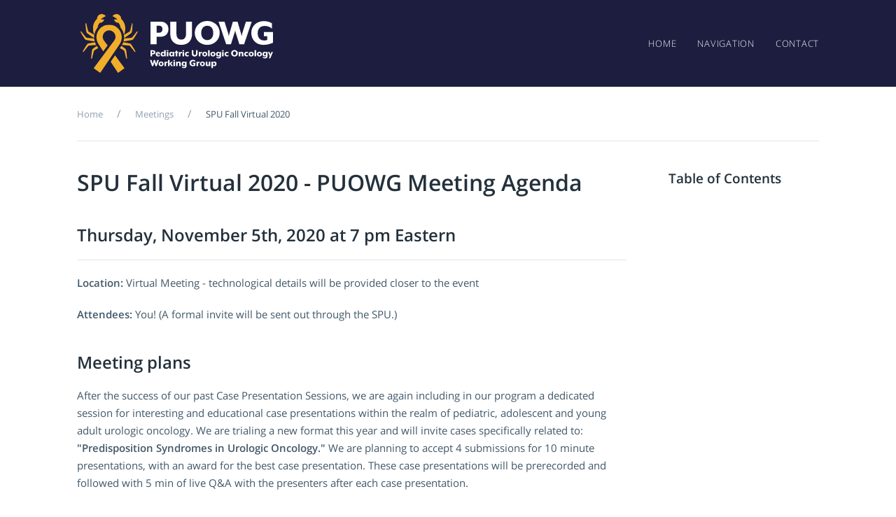

--- FILE ---
content_type: text/html; charset=UTF-8
request_url: https://puowg.spuonline.org/meetings/spu-fall-virtual-2020/
body_size: 2723
content:
<!DOCTYPE html>
<html lang="en-gb" dir="ltr">

<head>
    <meta charset="utf-8">
    <meta name="viewport" content="width=device-width, initial-scale=1">
    <title>Pediatric Urologic Oncology Working Group - Meetings</title>

    <!-- Meta -->
    <meta name="description" content="Pediatric Urologic Oncology Working Group">
    <meta name="author" content="Pediatric Urologic Oncology Working Group">

    <!--  Icons -->    
    <link rel="apple-touch-icon" sizes="180x180" href="/_assets/img/apple-touch-icon.png">
    <link rel="icon" type="image/png" sizes="32x32" href="/_assets/img/favicon-32x32.png">
    <link rel="icon" type="image/png" sizes="16x16" href="/_assets/img/favicon-16x16.png">
    <link rel="manifest" href="/_assets/img/site.webmanifest">
    <link rel="mask-icon" href="/_assets/img/safari-pinned-tab.svg" color="#f1ae2a">
    <meta name="msapplication-TileColor" content="#1d1d40">
    <meta name="theme-color" content="#ffffff">
    
    <!--  Framework -->
    <link rel="stylesheet" type="text/css" href="/_assets/css/main.css" />
    <link rel="stylesheet" type="text/css" href="/_assets/css/custom.css" />
    
    <!-- Page specific code -->
</head>

<body>
        <nav class="uk-navbar-container uk-margin uk-navbar-transparent uk-background-primary uk-light uk-margin-remove-bottom">
            <div class="uk-container">
                <div class="uk-navbar" uk-navbar>
                    <div class="uk-navbar-left">
                        <a href="/"><img class="logo" src="/_assets/img/logo_text.svg" alt="PUOWG Logo" /></a>
                    </div>
                    <div class="uk-navbar-right">
                        <ul class="uk-navbar-nav uk-text-uppercase uk-visible@m uk-margin-medium-left">
                            <li><a href="/">Home</a></li>
                            <li>
                                <a href="#">Navigation</a>
                                <div class="uk-navbar-dropdown">
                                    <ul class="uk-nav uk-navbar-dropdown-nav">
                                        <li><a href="/bylaws/">Bylaws</a></li>
                                        <li><a href="/cog-protocols/">COG Protocols</a></li>
                                        <li><a href="/executive-committee/">Executive Committee</a></li>
                                        <li><a href="/meetings/">Meetings</a></li>
                                        <li><a href="/members/">Members</a></li>
                                        <li><a href="/publications/">PUOWG Publications</a></li>
                                        <li><a href="/studies/">Open Studies</a></li>
                                    </ul>
                                </div>
                            </li>
                            <li><a href="/contact/">Contact</a></li>
                        </ul>
                        <a class="uk-navbar-toggle uk-hidden@m" href="#offcanvas" uk-navbar-toggle-icon uk-toggle></a>
                    </div>
                </div>
            </div>
        </nav>
    <div id="offcanvas" uk-offcanvas="flip: true; overlay: true">
        <div class="uk-offcanvas-bar">
            <ul class="uk-nav uk-nav-default uk-text-uppercase">
                <li><a href="/">Home</a></li>
                <li><a href="/bylaws/">Bylaws</a></li>
                <li><a href="/cog-protocols/">COG Protocols</a></li>
                <li><a href="/executive-committee/">Executive Committee</a></li>
                <li><a href="/meetings/">Meetings</a></li>
                <li><a href="/members/">Members</a></li>
                <li><a href="/publications/">PUOWG Publications</a></li>
                <li><a href="/studies/">Open Studies</a></li>
                <li><a href="/contact/">Contact</a></li>
            </ul>
        </div>
    </div>
    <div class="uk-section section-sub-nav uk-padding-remove">
        <div class="uk-container">
            <div uk-grid>
                <div class="uk-width-2-3@m">
                    <ul class="uk-breadcrumb uk-visible@m">
                        <li><a href="/">Home</a></li>
                        <li><a href="/meetings/">Meetings</a></li>
                        <li><a href="/meetings/spu-fall-virtual-2020/">SPU Fall Virtual 2020</a></li>
                    </ul>
                </div>
                <!--<div class="uk-width-1-3@m">
                    <div class="uk-margin">
                        <form class="uk-search uk-search-default">
                            <a href="" class="uk-search-icon-flip" uk-search-icon></a>
                            <input id="autocomplete" class="uk-search-input" type="search" autocomplete="off" placeholder="Search">
                        </form>
                    </div>
                </div>-->
            </div>
            <div class="border-top"></div>
        </div>
    </div>


    <div class="uk-section uk-section-small uk-padding-remove-bottom section-content">
        <div class="uk-container uk-position-relative">
            <div uk-grid>
                <div class="uk-width-3-4@m" id="meeting">
                    <article class="uk-article">

<h1>SPU Fall Virtual 2020 - PUOWG Meeting Agenda</h1>
<h2>Thursday, November 5th, 2020 at 7 pm Eastern</h2>
<hr />
<p><strong>Location:</strong> Virtual Meeting - technological details will be provided closer to the event</p>
<p><strong>Attendees:</strong> You! (A formal invite will be sent out through the SPU.)</p>
<h2>Meeting plans</h2>
<p>After the success of our past Case Presentation Sessions, we are again including in our program a dedicated session for interesting and educational case presentations within the realm of pediatric, adolescent and young adult urologic oncology. We are trialing a new format this year and will invite cases specifically related to: <strong>&quot;Predisposition Syndromes in Urologic Oncology.&quot;</strong> We are planning to accept 4 submissions for 10 minute presentations, with an award for the best case presentation. These case presentations will be prerecorded and followed with 5 min of live Q&amp;A with the presenters after each case presentation.</p>
<h2>Instructions on submiting a case for consideration</h2>
<p>If you are interested in submitting a case, please submit it via email to <a href="nicholas.cost@childrenscolorado.org">Nick Cost</a> no later than 10 pm Eastern on Sunday September 28th, 2020.</p>
<p>The submissions are to be sent as follows: 500 words or less describing the case with 5 or fewer images (Submit all as one Word Document with the images embedded into the Word Document or alternatively as a PowerPoint with 10 or less slides). Please also include a 2 sentence reason why the case should be presented in this session. We will alert those submissions selected for presentation by mid-October so that the presenters can make plans to prepare their recording for the PUOWG meeting if accepted.</p>
<p>Please contact <a href="jonathan.routh@duke.edu">Jonathan Routh</a> or <a href="nicholas.cost@childrenscolorado.org">Nick Cost</a> if you have any questions about the submission process or our upcoming meeting. Also, please free to circulate this call for submissions to your colleagues, fellows and residents.</p>
<p>We look forward to seeing you virtually!</p>
<p>Sincerely,<br>
The Executive Committee of the Pediatric Urologic Oncology Working Group of the SPU</p>

                    </article>
                </div>
                <div class="uk-width-1-4@m">
                    <div uk-sticky="offset: 100" class="scrollspy uk-sticky uk-active uk-card uk-card-small uk-card-body uk-padding-remove-top uk-visible@m">
                        <h3 class="uk-card-title">Table of Contents</h3>
                        <ul class="uk-nav uk-nav-default" uk-scrollspy-nav="closest: li; scroll: true; offset: 30">
                        </ul>
                    </div>
                </div>
            </div>
        </div>
    </div>


    <div class="spacer">&nbsp;</div>
    <div class="spacer">&nbsp;</div>

    <footer id="footer" class="uk-section uk-margin-remove uk-section-xsmall uk-text-small uk-text-muted border-top">
        <div class="uk-container">
            <div class="uk-child-width-1-2@m uk-text-center" uk-grid>
                <div class="uk-text-right@m">
                    <a href="https://twitter.com/PedsUroOnc" class="uk-icon-link uk-margin-small-right" uk-icon="icon: twitter"></a>
                </div>
                <div class="uk-flex-first@m uk-text-left@m">
                    <p class="uk-text-small">Copyright ©2026 Pediatric Urology Oncology Working Group</p>
                </div>
            </div>
        </div>
    </footer>

    <!-- Core JS -->
    <script type="text/javascript" src="/_assets/js/jquery.js"></script>
    <script type="text/javascript" src="/_assets/js/uikit.js"></script>
    <script type="text/javascript" src="/_assets/js/uikit-icons.js"></script>
    <script type="text/javascript" src="/_assets/js/main.js"></script>
    
    <!-- Page JS Plugins -->
    
    <!-- Page JS Code -->

</body>

</html>

--- FILE ---
content_type: text/html; charset=UTF-8
request_url: https://puowg.spuonline.org/meetings/spu-fall-virtual-2020/assets/content/countries.txt
body_size: 2723
content:
<!DOCTYPE html>
<html lang="en-gb" dir="ltr">

<head>
    <meta charset="utf-8">
    <meta name="viewport" content="width=device-width, initial-scale=1">
    <title>Pediatric Urologic Oncology Working Group - Meetings</title>

    <!-- Meta -->
    <meta name="description" content="Pediatric Urologic Oncology Working Group">
    <meta name="author" content="Pediatric Urologic Oncology Working Group">

    <!--  Icons -->    
    <link rel="apple-touch-icon" sizes="180x180" href="/_assets/img/apple-touch-icon.png">
    <link rel="icon" type="image/png" sizes="32x32" href="/_assets/img/favicon-32x32.png">
    <link rel="icon" type="image/png" sizes="16x16" href="/_assets/img/favicon-16x16.png">
    <link rel="manifest" href="/_assets/img/site.webmanifest">
    <link rel="mask-icon" href="/_assets/img/safari-pinned-tab.svg" color="#f1ae2a">
    <meta name="msapplication-TileColor" content="#1d1d40">
    <meta name="theme-color" content="#ffffff">
    
    <!--  Framework -->
    <link rel="stylesheet" type="text/css" href="/_assets/css/main.css" />
    <link rel="stylesheet" type="text/css" href="/_assets/css/custom.css" />
    
    <!-- Page specific code -->
</head>

<body>
        <nav class="uk-navbar-container uk-margin uk-navbar-transparent uk-background-primary uk-light uk-margin-remove-bottom">
            <div class="uk-container">
                <div class="uk-navbar" uk-navbar>
                    <div class="uk-navbar-left">
                        <a href="/"><img class="logo" src="/_assets/img/logo_text.svg" alt="PUOWG Logo" /></a>
                    </div>
                    <div class="uk-navbar-right">
                        <ul class="uk-navbar-nav uk-text-uppercase uk-visible@m uk-margin-medium-left">
                            <li><a href="/">Home</a></li>
                            <li>
                                <a href="#">Navigation</a>
                                <div class="uk-navbar-dropdown">
                                    <ul class="uk-nav uk-navbar-dropdown-nav">
                                        <li><a href="/bylaws/">Bylaws</a></li>
                                        <li><a href="/cog-protocols/">COG Protocols</a></li>
                                        <li><a href="/executive-committee/">Executive Committee</a></li>
                                        <li><a href="/meetings/">Meetings</a></li>
                                        <li><a href="/members/">Members</a></li>
                                        <li><a href="/publications/">PUOWG Publications</a></li>
                                        <li><a href="/studies/">Open Studies</a></li>
                                    </ul>
                                </div>
                            </li>
                            <li><a href="/contact/">Contact</a></li>
                        </ul>
                        <a class="uk-navbar-toggle uk-hidden@m" href="#offcanvas" uk-navbar-toggle-icon uk-toggle></a>
                    </div>
                </div>
            </div>
        </nav>
    <div id="offcanvas" uk-offcanvas="flip: true; overlay: true">
        <div class="uk-offcanvas-bar">
            <ul class="uk-nav uk-nav-default uk-text-uppercase">
                <li><a href="/">Home</a></li>
                <li><a href="/bylaws/">Bylaws</a></li>
                <li><a href="/cog-protocols/">COG Protocols</a></li>
                <li><a href="/executive-committee/">Executive Committee</a></li>
                <li><a href="/meetings/">Meetings</a></li>
                <li><a href="/members/">Members</a></li>
                <li><a href="/publications/">PUOWG Publications</a></li>
                <li><a href="/studies/">Open Studies</a></li>
                <li><a href="/contact/">Contact</a></li>
            </ul>
        </div>
    </div>
    <div class="uk-section section-sub-nav uk-padding-remove">
        <div class="uk-container">
            <div uk-grid>
                <div class="uk-width-2-3@m">
                    <ul class="uk-breadcrumb uk-visible@m">
                        <li><a href="/">Home</a></li>
                        <li><a href="/meetings/">Meetings</a></li>
                        <li><a href="/meetings/spu-fall-virtual-2020/">SPU Fall Virtual 2020</a></li>
                    </ul>
                </div>
                <!--<div class="uk-width-1-3@m">
                    <div class="uk-margin">
                        <form class="uk-search uk-search-default">
                            <a href="" class="uk-search-icon-flip" uk-search-icon></a>
                            <input id="autocomplete" class="uk-search-input" type="search" autocomplete="off" placeholder="Search">
                        </form>
                    </div>
                </div>-->
            </div>
            <div class="border-top"></div>
        </div>
    </div>


    <div class="uk-section uk-section-small uk-padding-remove-bottom section-content">
        <div class="uk-container uk-position-relative">
            <div uk-grid>
                <div class="uk-width-3-4@m" id="meeting">
                    <article class="uk-article">

<h1>SPU Fall Virtual 2020 - PUOWG Meeting Agenda</h1>
<h2>Thursday, November 5th, 2020 at 7 pm Eastern</h2>
<hr />
<p><strong>Location:</strong> Virtual Meeting - technological details will be provided closer to the event</p>
<p><strong>Attendees:</strong> You! (A formal invite will be sent out through the SPU.)</p>
<h2>Meeting plans</h2>
<p>After the success of our past Case Presentation Sessions, we are again including in our program a dedicated session for interesting and educational case presentations within the realm of pediatric, adolescent and young adult urologic oncology. We are trialing a new format this year and will invite cases specifically related to: <strong>&quot;Predisposition Syndromes in Urologic Oncology.&quot;</strong> We are planning to accept 4 submissions for 10 minute presentations, with an award for the best case presentation. These case presentations will be prerecorded and followed with 5 min of live Q&amp;A with the presenters after each case presentation.</p>
<h2>Instructions on submiting a case for consideration</h2>
<p>If you are interested in submitting a case, please submit it via email to <a href="nicholas.cost@childrenscolorado.org">Nick Cost</a> no later than 10 pm Eastern on Sunday September 28th, 2020.</p>
<p>The submissions are to be sent as follows: 500 words or less describing the case with 5 or fewer images (Submit all as one Word Document with the images embedded into the Word Document or alternatively as a PowerPoint with 10 or less slides). Please also include a 2 sentence reason why the case should be presented in this session. We will alert those submissions selected for presentation by mid-October so that the presenters can make plans to prepare their recording for the PUOWG meeting if accepted.</p>
<p>Please contact <a href="jonathan.routh@duke.edu">Jonathan Routh</a> or <a href="nicholas.cost@childrenscolorado.org">Nick Cost</a> if you have any questions about the submission process or our upcoming meeting. Also, please free to circulate this call for submissions to your colleagues, fellows and residents.</p>
<p>We look forward to seeing you virtually!</p>
<p>Sincerely,<br>
The Executive Committee of the Pediatric Urologic Oncology Working Group of the SPU</p>

                    </article>
                </div>
                <div class="uk-width-1-4@m">
                    <div uk-sticky="offset: 100" class="scrollspy uk-sticky uk-active uk-card uk-card-small uk-card-body uk-padding-remove-top uk-visible@m">
                        <h3 class="uk-card-title">Table of Contents</h3>
                        <ul class="uk-nav uk-nav-default" uk-scrollspy-nav="closest: li; scroll: true; offset: 30">
                        </ul>
                    </div>
                </div>
            </div>
        </div>
    </div>


    <div class="spacer">&nbsp;</div>
    <div class="spacer">&nbsp;</div>

    <footer id="footer" class="uk-section uk-margin-remove uk-section-xsmall uk-text-small uk-text-muted border-top">
        <div class="uk-container">
            <div class="uk-child-width-1-2@m uk-text-center" uk-grid>
                <div class="uk-text-right@m">
                    <a href="https://twitter.com/PedsUroOnc" class="uk-icon-link uk-margin-small-right" uk-icon="icon: twitter"></a>
                </div>
                <div class="uk-flex-first@m uk-text-left@m">
                    <p class="uk-text-small">Copyright ©2026 Pediatric Urology Oncology Working Group</p>
                </div>
            </div>
        </div>
    </footer>

    <!-- Core JS -->
    <script type="text/javascript" src="/_assets/js/jquery.js"></script>
    <script type="text/javascript" src="/_assets/js/uikit.js"></script>
    <script type="text/javascript" src="/_assets/js/uikit-icons.js"></script>
    <script type="text/javascript" src="/_assets/js/main.js"></script>
    
    <!-- Page JS Plugins -->
    
    <!-- Page JS Code -->

</body>

</html>

--- FILE ---
content_type: text/css
request_url: https://puowg.spuonline.org/_assets/css/custom.css
body_size: 1845
content:
/* cyrillic-ext */
@font-face {
  font-family: 'Open Sans';
  font-style: normal;
  font-weight: 300;
  src: local('Open Sans Light'), local('OpenSans-Light'), url(/_assets/fonts/opensans-cyrillic-ext.woff2) format('woff2');
  unicode-range: U+0460-052F, U+1C80-1C88, U+20B4, U+2DE0-2DFF, U+A640-A69F, U+FE2E-FE2F;
}
/* cyrillic */
@font-face {
  font-family: 'Open Sans';
  font-style: normal;
  font-weight: 300;
  src: local('Open Sans Light'), local('OpenSans-Light'), url(/_assets/fonts/opensans-cyrillic.woff2) format('woff2');
  unicode-range: U+0400-045F, U+0490-0491, U+04B0-04B1, U+2116;
}
/* greek-ext */
@font-face {
  font-family: 'Open Sans';
  font-style: normal;
  font-weight: 300;
  src: local('Open Sans Light'), local('OpenSans-Light'), url(/_assets/fonts/opensans-greek-ext.woff2) format('woff2');
  unicode-range: U+1F00-1FFF;
}
/* greek */
@font-face {
  font-family: 'Open Sans';
  font-style: normal;
  font-weight: 300;
  src: local('Open Sans Light'), local('OpenSans-Light'), url(/_assets/fonts/opensans-greek.woff2) format('woff2');
  unicode-range: U+0370-03FF;
}
/* vietnamese */
@font-face {
  font-family: 'Open Sans';
  font-style: normal;
  font-weight: 300;
  src: local('Open Sans Light'), local('OpenSans-Light'), url(/_assets/fonts/opensans-vietnamese.woff2) format('woff2');
  unicode-range: U+0102-0103, U+0110-0111, U+1EA0-1EF9, U+20AB;
}
/* latin-ext */
@font-face {
  font-family: 'Open Sans';
  font-style: normal;
  font-weight: 300;
  src: local('Open Sans Light'), local('OpenSans-Light'), url(/_assets/fonts/opensans-latin-ext.woff2) format('woff2');
  unicode-range: U+0100-024F, U+0259, U+1E00-1EFF, U+2020, U+20A0-20AB, U+20AD-20CF, U+2113, U+2C60-2C7F, U+A720-A7FF;
}
/* latin */
@font-face {
  font-family: 'Open Sans';
  font-style: normal;
  font-weight: 300;
  src: local('Open Sans Light'), local('OpenSans-Light'), url(/_assets/fonts/opensans-latin.woff2) format('woff2');
  unicode-range: U+0000-00FF, U+0131, U+0152-0153, U+02BB-02BC, U+02C6, U+02DA, U+02DC, U+2000-206F, U+2074, U+20AC, U+2122, U+2191, U+2193, U+2212, U+2215, U+FEFF, U+FFFD;
}
/* cyrillic-ext */
@font-face {
  font-family: 'Open Sans';
  font-style: normal;
  font-weight: 400;
  src: local('Open Sans Regular'), local('OpenSans-Regular'), url(/_assets/fonts/opensans-cyrillic-ext-400.woff2) format('woff2');
  unicode-range: U+0460-052F, U+1C80-1C88, U+20B4, U+2DE0-2DFF, U+A640-A69F, U+FE2E-FE2F;
}
/* cyrillic */
@font-face {
  font-family: 'Open Sans';
  font-style: normal;
  font-weight: 400;
  src: local('Open Sans Regular'), local('OpenSans-Regular'), url(/_assets/fonts/opensans-cyrillic-400.woff2) format('woff2');
  unicode-range: U+0400-045F, U+0490-0491, U+04B0-04B1, U+2116;
}
/* greek-ext */
@font-face {
  font-family: 'Open Sans';
  font-style: normal;
  font-weight: 400;
  src: local('Open Sans Regular'), local('OpenSans-Regular'), url(/_assets/fonts/opensans-greek-ext-400.woff2) format('woff2');
  unicode-range: U+1F00-1FFF;
}
/* greek */
@font-face {
  font-family: 'Open Sans';
  font-style: normal;
  font-weight: 400;
  src: local('Open Sans Regular'), local('OpenSans-Regular'), url(/_assets/fonts/opensans-greek-400.woff2) format('woff2');
  unicode-range: U+0370-03FF;
}
/* vietnamese */
@font-face {
  font-family: 'Open Sans';
  font-style: normal;
  font-weight: 400;
  src: local('Open Sans Regular'), local('OpenSans-Regular'), url(/_assets/fonts/opensans-vietnamese-400.woff2) format('woff2');
  unicode-range: U+0102-0103, U+0110-0111, U+1EA0-1EF9, U+20AB;
}
/* latin-ext */
@font-face {
  font-family: 'Open Sans';
  font-style: normal;
  font-weight: 400;
  src: local('Open Sans Regular'), local('OpenSans-Regular'), url(/_assets/fonts/opensans-latin-ext-400.woff2) format('woff2');
  unicode-range: U+0100-024F, U+0259, U+1E00-1EFF, U+2020, U+20A0-20AB, U+20AD-20CF, U+2113, U+2C60-2C7F, U+A720-A7FF;
}
/* latin */
@font-face {
  font-family: 'Open Sans';
  font-style: normal;
  font-weight: 400;
  src: local('Open Sans Regular'), local('OpenSans-Regular'), url(/_assets/fonts/opensans-latin-400.woff2) format('woff2');
  unicode-range: U+0000-00FF, U+0131, U+0152-0153, U+02BB-02BC, U+02C6, U+02DA, U+02DC, U+2000-206F, U+2074, U+20AC, U+2122, U+2191, U+2193, U+2212, U+2215, U+FEFF, U+FFFD;
}
/* cyrillic-ext */
@font-face {
  font-family: 'Open Sans';
  font-style: normal;
  font-weight: 600;
  src: local('Open Sans SemiBold'), local('OpenSans-SemiBold'), url(/_assets/fonts/opensans-cyrillic-ext-600.woff2) format('woff2');
  unicode-range: U+0460-052F, U+1C80-1C88, U+20B4, U+2DE0-2DFF, U+A640-A69F, U+FE2E-FE2F;
}
/* cyrillic */
@font-face {
  font-family: 'Open Sans';
  font-style: normal;
  font-weight: 600;
  src: local('Open Sans SemiBold'), local('OpenSans-SemiBold'), url(/_assets/fonts/opensans-cyrillic-600.woff2) format('woff2');
  unicode-range: U+0400-045F, U+0490-0491, U+04B0-04B1, U+2116;
}
/* greek-ext */
@font-face {
  font-family: 'Open Sans';
  font-style: normal;
  font-weight: 600;
  src: local('Open Sans SemiBold'), local('OpenSans-SemiBold'), url(/_assets/fonts/opensans-greek-ext-600.woff2) format('woff2');
  unicode-range: U+1F00-1FFF;
}
/* greek */
@font-face {
  font-family: 'Open Sans';
  font-style: normal;
  font-weight: 600;
  src: local('Open Sans SemiBold'), local('OpenSans-SemiBold'), url(/_assets/fonts/opensans-greek-600.woff2) format('woff2');
  unicode-range: U+0370-03FF;
}
/* vietnamese */
@font-face {
  font-family: 'Open Sans';
  font-style: normal;
  font-weight: 600;
  src: local('Open Sans SemiBold'), local('OpenSans-SemiBold'), url(/_assets/fonts/opensans-vietnamese-600.woff2) format('woff2');
  unicode-range: U+0102-0103, U+0110-0111, U+1EA0-1EF9, U+20AB;
}
/* latin-ext */
@font-face {
  font-family: 'Open Sans';
  font-style: normal;
  font-weight: 600;
  src: local('Open Sans SemiBold'), local('OpenSans-SemiBold'), url(/_assets/fonts/opensans-latin-ext-600.woff2) format('woff2');
  unicode-range: U+0100-024F, U+0259, U+1E00-1EFF, U+2020, U+20A0-20AB, U+20AD-20CF, U+2113, U+2C60-2C7F, U+A720-A7FF;
}
/* latin */
@font-face {
  font-family: 'Open Sans';
  font-style: normal;
  font-weight: 600;
  src: local('Open Sans SemiBold'), local('OpenSans-SemiBold'), url(/_assets/fonts/opensans-latin-600.woff2) format('woff2');
  unicode-range: U+0000-00FF, U+0131, U+0152-0153, U+02BB-02BC, U+02C6, U+02DA, U+02DC, U+2000-206F, U+2074, U+20AC, U+2122, U+2191, U+2193, U+2212, U+2215, U+FEFF, U+FFFD;
}

div.spacer {
  height: 100px;
  }
  
h1.uk-heading-primary {
  font-size:3rem;
  }

.uk-background-primary {
  background-color: #1D1D40;
  }

.uk-navbar .logo {
  margin: 20px;
  width: 275px;  
  }

.error-404 {
  width:50%;
  }

.uk-countdown-number, .uk-countdown-separator {
    font-size:2rem;
    line-height:2rem;
    }

.uk-countdown-label {
    font-size:0.6rem;
    line-height:0.7rem;
    }

div.deadline {
    margin-top:25px; text-align:center;
    }

div.section-hero {
  background-image: url('/_assets/img/header-background-1.jpg');
  background-position-y: -175px;
  }
  
.section-hero {
  background-color: rgba(4, 101, 219, 0.81);
  }

.section-hero .spu-logo {
  margin: 20px;
  width: 56px;  
  }

.uk-navbar .vertical-rule {
  height: 80px;
  opacity: 0.8; 
  }

.section-hero .logo {
  margin: 20px;
  width: 200px;  
  }

.uk-navbar-left {
    flex-wrap: nowrap;
    }

@media (min-width: 480px) {
.section-hero .logo {
  margin: 10px;
  width: 210px;  
  }
.section-hero .spu-logo {
  margin: 10px;
  width: 56px;  
  }
.uk-navbar .vertical-rule {
  height: 70px;
  opacity: 0.8; 
  }
}

@media (min-width: 640px) {
.section-hero .logo {
  margin: 15px;
  width: 250px;  
  }
.section-hero .spu-logo {
  margin: 15px;
  width: 55px;  
  }
.uk-navbar .vertical-rule {
  height: 90px;
  opacity: 0.8; 
  }
}

@media (min-width: 960px) {
.section-hero .logo {
  margin: 20px;
  width: 350px;  
  }
.section-hero .spu-logo {
  margin: 20px;
  width: 78px;  
  }
.uk-navbar .vertical-rule {
  height: 100px;
  opacity: 0.8; 
  }
}

@media (min-width: 1600px) {
.section-hero .logo {
  margin: 20px;
  width: 350px;  
  }
.section-hero .spu-logo {
  margin: 20px;
  width: 78px;  
  }
.uk-navbar .vertical-rule {
  height: 100px;
  opacity: 0.8; 
  }
}
  
.uk-background-blend-color-burn {
  background-blend-mode: exclusion;
}

ul#executive-committee, ul#past-executive-committee {
  list-style-type: none;
  margin:0;padding:0;
  }
  
ul#executive-committee small, ul#past-executive-committee small {
  opacity: 0.7;
  }

.ol-pretty li ul li:before {
  display:none;
  }
  
.ol-pretty li ul li {
  text-indent:0;
  margin-left:0;
  counter-increment:none;
  }

.ol-pretty li div, .ol-pretty li p {
  text-indent:0;
  }

#meeting ol {
  margin:20px 0 20px 0; padding:0;
  }

#meeting ol > li:before {
  content: counter(list);
  background-color: #32d296;
  width: 1.6rem;
  height: 1.6rem;
  text-align:center;
  text-indent: 0;
  line-height: 1.6rem;
  font-size: 0.866rem;
  color: #FFF;
  
  display: inline-block;
  padding-left: 0;
  margin-left:-2.5rem;
  margin-right: 15px;
  -webkit-border-radius: 13px;
  -moz-border-radius: 13px;
  border-radius: 13px;
  -moz-background-clip: padding;
  -webkit-background-clip: padding-box;
  background-clip: padding-box;
  }

#meeting ol > li {
  counter-increment: list;
  list-style-type: none;
  margin: 0 0 20px 2.5rem;
  }

#meeting ol ol {
  margin:20px 0 20px 0; padding:0; 
  } 

#meeting ol ol > li:before {
  content: counter(sublist, lower-latin);
  text-align: center;
  background-color: #02b3e4;
  width: 1.8rem;
  height: 1.6rem;
  text-align:center;
  text-indent:0;
  line-height: 1.6rem;
  font-size: 0.866rem;
  color: #FFF;
  
  display: inline-block;
  padding-left: 0;
  margin-right: 15px;
  margin-left:-2.5rem;
  -webkit-border-radius: 13px;
  -moz-border-radius: 13px;
  border-radius: 13px;
  -moz-background-clip: padding;
  -webkit-background-clip: padding-box;
  background-clip: padding-box;
  }

#meeting ol ol > li {
    counter-increment: sublist;
    list-style-type: none;
    margin: 0 0 20px 2.5rem;
    }

#meeting ol ul ol {
  margin:0 0 20px 0; padding:0; 
  } 

#meeting ol ul ol > li:before {
  content: counter(sublist, lower-latin);
  text-align: center;
  background-color: #02b3e4;
  width: 1.8rem;
  height: 1.6rem;
  text-align:center;
  text-indent:0;
  line-height: 1.6rem;
  font-size: 0.866rem;
  color: #FFF;
  
  display: inline-block;
  padding-left: 0;
  margin-right: 15px;
  margin-left:-2.5rem;
  -webkit-border-radius: 13px;
  -moz-border-radius: 13px;
  border-radius: 13px;
  -moz-background-clip: padding;
  -webkit-background-clip: padding-box;
  background-clip: padding-box;
  }

#meeting ol ul ol > li {
    counter-increment: sublist;
    list-style-type: none;
    margin: 0 0 10px 2.5rem;
    }

#meeting ol ol ol {
  margin:20px 0 20px 0; padding:0; 
  } 

#meeting ol ol ol > li:before {
  content: counter(subsublist, lower-roman);
  text-align: center;
  background-color: #faa05a;
  width: 1.8rem;
  height: 1.6rem;
  text-align:center;
  text-indent:0;
  line-height: 1.6rem;
  font-size: 0.866rem;
  color: #FFF;
  
  display: inline-block;
  padding-left: 0;
  margin-right: 15px;
  margin-left:-2.5rem;
  -webkit-border-radius: 13px;
  -moz-border-radius: 13px;
  border-radius: 13px;
  -moz-background-clip: padding;
  -webkit-background-clip: padding-box;
  background-clip: padding-box;
  }

#meeting ol ol ol > li {
    counter-increment: subsublist;
    list-style-type: none;
    margin: 0 0 10px 2.5rem;
    }

#meeting ol ul ol {
    margin-bottom:0;
    }

#meeting ol ul > li, #meeting ul ul > li {
  margin-left:0; padding-left:0;
  }

#meeting ol ul ol + ul > li {
  margin-left:25px; padding-left:0; 
  }

#meeting ul > li, #meeting ol ul > li, #meeting ol ol ul > li, #meeting ol ol ol ul > li { 
  list-style-type: disc;
  }

#meeting ul ul > li, #meeting ul ol ul > li { 
  list-style-type: circle;
  }

#meeting ul ul ul > li, #meeting ul ol ul ul > li, #meeting ul ul ol ul > li {
  list-style-type: square;
  }

#bylaws p.subarticle {
  counter-increment:subarticle;
  padding-left: 2.7rem;
  }
#bylaws p.subarticle:before {
  content: counter(subarticle, upper-latin);
  text-align: center;
  background-color: #02b3e4;
  width: 1.8rem;
  padding-left: 0;
  margin-left:-2.7rem;
  height: 1.6rem;
  line-height: 1.6rem;
  -webkit-border-radius: 13px;
  -moz-border-radius: 13px;
  border-radius: 13px;
  -moz-background-clip: padding;
  -webkit-background-clip: padding-box;
  background-clip: padding-box;
  color: #FFF;
  display: inline-block;
  margin-right: 15px;
  font-size: .866rem
  }

#bylaws p.subarticle.first {
  counter-reset:subarticle;
  counter-increment:subarticle;
  }

#bylaws ol.ol-little-roman {
  counter-reset:subarticle;
  }
#bylaws ol.ol-little-roman li:before {
  content: counter(subsection, lower-roman);
  text-align: center;
  background-color: #faa05a;
  width: 1.8rem;
  padding-left: 0;
  text-indent:0;
  height: 1.6rem;
  line-height: 1.6rem;
  -webkit-border-radius: 13px;
  -moz-border-radius: 13px;
  border-radius: 13px;
  -moz-background-clip: padding;
  -webkit-background-clip: padding-box;
  background-clip: padding-box;
  color: #FFF;
  display: inline-block;
  margin-right: 15px;
  font-size: .866rem
  }

#bylaws ol.ol-little-roman li {
  counter-increment:subsection;
  }

.ul-publications em {
  color: #425869; 
  }

.case-reports-notice em {
  color: #02b3e4; 
  }

.puowg-home-footer {
  background-image: url(/_assets/img/cafe.jpg); 
  }

--- FILE ---
content_type: image/svg+xml
request_url: https://puowg.spuonline.org/_assets/img/logo_text.svg
body_size: 28279
content:
<?xml version="1.0" encoding="UTF-8"?>
<svg width="2103px" height="641px" viewBox="0 0 2103 641" version="1.1" xmlns="http://www.w3.org/2000/svg" xmlns:xlink="http://www.w3.org/1999/xlink">
    <!-- Generator: Sketch 50 (54983) - http://www.bohemiancoding.com/sketch -->
    <title>logo_text</title>
    <desc>Created with Sketch.</desc>
    <defs>
        <polygon id="path-1" points="0.722206685 0.365 436.148055 0.365 436.148055 263.291 0.722206685 263.291"></polygon>
        <polygon id="path-3" points="0.06 0.597 481.198 0.597 481.198 524.94 0.06 524.94"></polygon>
    </defs>
    <g id="Page-1" stroke="none" stroke-width="1" fill="none" fill-rule="evenodd">
        <g id="PUOWG_Final">
            <path d="M854.555,203.955 C882.886,203.955 894.795,189.173 894.795,165.359 C894.795,141.545 882.886,126.764 854.555,126.764 L831.974,126.764 L831.974,203.955 L854.555,203.955 Z M765.459,82.831 L870.569,82.831 C932.569,82.831 960.898,120.194 960.898,165.359 C960.898,210.524 932.569,247.887 870.569,247.887 L831.974,247.887 L831.974,329.183 L765.459,329.183 L765.459,82.831 Z" id="Fill-1" fill="#FFFFFF"></path>
            <path d="M980.604,215.451 L980.604,82.831 L1047.94,82.831 L1047.94,211.755 C1047.94,255.277 1065.19,278.68 1100.5,278.68 C1136.22,278.68 1153.46,255.277 1153.46,211.755 L1153.46,82.831 L1218.74,82.831 L1218.74,215.451 C1218.74,298.799 1166.19,336.162 1099.67,336.162 C1033.57,336.162 980.604,298.799 980.604,215.451" id="Fill-2" fill="#FFFFFF"></path>
            <path d="M1450.31,206.007 C1450.31,158.79 1426.09,127.995 1385.03,127.995 C1343.56,127.995 1318.93,158.79 1318.93,206.007 C1318.93,253.225 1343.56,284.019 1385.03,284.019 C1426.09,284.019 1450.31,253.225 1450.31,206.007 Z M1248.3,206.007 C1248.3,130.459 1309.48,75.851 1385.03,75.851 C1460.17,75.851 1520.93,130.459 1520.93,206.007 C1520.93,281.555 1460.17,336.162 1385.03,336.162 C1309.48,336.162 1248.3,281.555 1248.3,206.007 Z" id="Fill-3" fill="#FFFFFF"></path>
            <path d="M1507.79,82.831 L1573.07,82.831 L1613.31,210.524 C1615.36,217.503 1619.88,241.317 1619.88,241.317 C1619.88,241.317 1625.22,217.913 1627.68,210.524 L1665.05,82.831 L1715.55,82.831 L1753.32,210.524 L1760.71,240.906 C1761.12,238.854 1765.23,217.503 1767.28,210.524 L1807.52,82.831 L1871.16,82.831 L1787.4,329.183 L1735.67,329.183 L1695.43,203.132 C1693.38,195.743 1690.09,180.139 1689.68,178.908 C1689.27,180.551 1685.58,196.153 1683.52,203.132 L1643.69,329.183 L1591.55,329.183 L1507.79,82.831" id="Fill-4" fill="#FFFFFF"></path>
            <path d="M1865.82,206.007 C1865.82,126.353 1929.87,77.493 2002.55,77.493 C2036.63,77.493 2071.53,86.526 2092.06,102.128 L2092.06,158.79 C2071.12,142.366 2047.3,130.048 2012.4,130.048 C1966.83,130.048 1935.62,157.968 1935.62,210.113 C1935.62,260.205 1965.18,288.534 2007.06,288.534 C2020.61,288.534 2030.47,286.072 2039.91,281.965 L2039.91,241.317 L2003.37,241.317 L2003.37,195.332 L2102.32,195.332 L2102.32,313.169 C2087.95,319.328 2047.3,336.162 1996.8,336.162 C1925.77,336.162 1865.82,285.661 1865.82,206.007" id="Fill-5" fill="#FFFFFF"></path>
            <path d="M788.697,426.961 C796.33,426.961 799.539,422.979 799.539,416.562 C799.539,410.147 796.33,406.164 788.697,406.164 L782.613,406.164 L782.613,426.961 L788.697,426.961 Z M764.693,394.327 L793.011,394.327 C809.715,394.327 817.348,404.395 817.348,416.562 C817.348,428.731 809.715,438.798 793.011,438.798 L782.613,438.798 L782.613,460.7 L764.693,460.7 L764.693,394.327 Z" id="Fill-6" fill="#FFFFFF"></path>
            <path d="M853.52,430.722 C854.627,425.743 852.303,421.318 846.663,421.318 C842.68,421.318 839.583,423.753 838.698,430.722 L853.52,430.722 Z M867.679,438.687 L838.365,438.687 C838.476,444.772 842.015,450.412 852.415,450.412 C857.835,450.412 864.029,448.2 867.57,445.324 L867.57,456.386 C863.145,459.815 856.287,462.028 847.214,462.028 C831.95,462.028 821.441,451.298 821.441,436.474 C821.441,421.209 833.499,411.584 846.331,411.584 C858.72,411.584 868.454,419.107 868.454,430.833 C868.454,433.267 868.123,437.027 867.679,438.687 Z" id="Fill-7" fill="#FFFFFF"></path>
            <path d="M903.631,423.753 C897.547,423.753 892.902,428.51 892.902,436.806 C892.902,445.103 897.547,449.859 903.631,449.859 C909.716,449.859 914.362,445.103 914.362,436.806 C914.362,428.51 909.716,423.753 903.631,423.753 Z M915.136,460.7 L914.694,453.953 C910.6,459.705 903.411,462.028 897.88,462.028 C885.047,462.028 875.755,451.63 875.755,436.806 C875.755,422.093 885.047,411.584 897.88,411.584 C903.299,411.584 909.605,413.576 913.809,418.554 L913.809,394.327 L930.956,394.327 L930.956,460.7 L915.136,460.7 Z" id="Fill-8" fill="#FFFFFF"></path>
            <path d="M942.681,460.7 L959.827,460.7 L959.827,412.911 L942.681,412.911 L942.681,460.7 Z M942.681,406.164 L959.827,406.164 L959.827,394.327 L942.681,394.327 L942.681,406.164 Z" id="Fill-9" fill="#FFFFFF"></path>
            <path d="M996.553,423.753 C990.468,423.753 985.823,428.51 985.823,436.806 C985.823,445.103 990.468,449.859 996.553,449.859 C1002.64,449.859 1007.28,445.103 1007.28,436.806 C1007.28,428.51 1002.64,423.753 996.553,423.753 Z M1008.06,460.7 L1007.62,453.953 C1003.52,459.705 996.333,462.028 990.801,462.028 C977.969,462.028 968.676,451.63 968.676,436.806 C968.676,422.093 977.969,411.584 990.801,411.584 C996.333,411.584 1003.52,413.907 1007.62,419.66 L1008.06,412.911 L1023.88,412.911 L1023.88,460.7 L1008.06,460.7 Z" id="Fill-10" fill="#FFFFFF"></path>
            <polyline id="Fill-11" fill="#FFFFFF" points="1057.73 423.862 1057.73 460.7 1040.58 460.7 1040.58 423.862 1031.29 423.862 1031.29 412.911 1040.58 412.911 1040.58 399.858 1057.73 399.858 1057.73 412.911 1067.02 412.911 1067.02 423.862 1057.73 423.862"></polyline>
            <path d="M1091.58,436.806 L1091.58,460.7 L1074.43,460.7 L1074.43,412.911 L1090.47,412.911 L1091.02,421.318 C1093.46,416.009 1099.87,411.584 1107.95,411.584 L1107.95,427.515 C1099.54,424.859 1091.58,428.62 1091.58,436.806" id="Fill-12" fill="#FFFFFF"></path>
            <path d="M1114.36,460.7 L1131.51,460.7 L1131.51,412.911 L1114.36,412.911 L1114.36,460.7 Z M1114.36,406.164 L1131.51,406.164 L1131.51,394.327 L1114.36,394.327 L1114.36,406.164 Z" id="Fill-13" fill="#FFFFFF"></path>
            <path d="M1140.47,436.696 C1140.47,421.763 1151.75,411.584 1165.91,411.584 C1173.32,411.584 1179.63,413.465 1183.39,416.341 L1183.39,428.51 C1179.52,425.302 1175.32,424.085 1170.67,424.085 C1163.26,424.085 1157.62,428.841 1157.62,436.696 C1157.62,444.772 1163.26,449.528 1170.67,449.528 C1175.32,449.528 1179.74,448.2 1183.39,444.992 L1183.39,457.271 C1179.63,460.258 1173.32,462.028 1165.91,462.028 C1151.75,462.028 1140.47,451.63 1140.47,436.696" id="Fill-14" fill="#FFFFFF"></path>
            <path d="M1215.69,430.059 L1215.69,394.327 L1233.83,394.327 L1233.83,429.064 C1233.83,440.788 1238.48,447.094 1247.99,447.094 C1257.62,447.094 1262.26,440.788 1262.26,429.064 L1262.26,394.327 L1279.85,394.327 L1279.85,430.059 C1279.85,452.514 1265.69,462.581 1247.77,462.581 C1229.96,462.581 1215.69,452.514 1215.69,430.059" id="Fill-15" fill="#FFFFFF"></path>
            <path d="M1309.61,436.806 L1309.61,460.7 L1292.46,460.7 L1292.46,412.911 L1308.5,412.911 L1309.06,421.318 C1311.49,416.009 1317.91,411.584 1325.98,411.584 L1325.98,427.515 C1317.57,424.859 1309.61,428.62 1309.61,436.806" id="Fill-16" fill="#FFFFFF"></path>
            <path d="M1357.62,423.089 C1351.31,423.089 1346.89,427.846 1346.89,436.806 C1346.89,445.878 1351.42,450.524 1357.62,450.524 C1363.92,450.524 1368.35,445.878 1368.35,436.806 C1368.35,427.846 1363.92,423.089 1357.62,423.089 Z M1357.62,462.47 C1342.13,462.47 1330.07,451.74 1330.07,436.806 C1330.07,422.093 1342.13,411.142 1357.62,411.142 C1372.99,411.142 1385.16,422.093 1385.16,436.806 C1385.16,451.74 1372.99,462.47 1357.62,462.47 Z" id="Fill-17" fill="#FFFFFF"></path>
            <polygon id="Fill-18" fill="#FFFFFF" points="1393.9 460.7 1411.05 460.7 1411.05 394.327 1393.9 394.327"></polygon>
            <path d="M1447.11,423.089 C1440.8,423.089 1436.38,427.846 1436.38,436.806 C1436.38,445.878 1440.91,450.524 1447.11,450.524 C1453.41,450.524 1457.84,445.878 1457.84,436.806 C1457.84,427.846 1453.41,423.089 1447.11,423.089 Z M1447.11,462.47 C1431.62,462.47 1419.56,451.74 1419.56,436.806 C1419.56,422.093 1431.62,411.142 1447.11,411.142 C1462.48,411.142 1474.65,422.093 1474.65,436.806 C1474.65,451.74 1462.48,462.47 1447.11,462.47 Z" id="Fill-19" fill="#FFFFFF"></path>
            <path d="M1508.5,423.753 C1502.42,423.753 1497.77,428.51 1497.77,436.806 C1497.77,445.103 1502.42,449.859 1508.5,449.859 C1514.59,449.859 1519.23,445.103 1519.23,436.806 C1519.23,428.51 1514.59,423.753 1508.5,423.753 Z M1506.95,483.268 C1499.65,483.268 1490.47,480.724 1484.83,477.515 L1484.83,465.567 C1491.91,469.993 1498.21,471.651 1505.63,471.651 C1513.37,471.651 1518.68,467.338 1518.68,457.16 L1518.68,455.06 C1514.48,460.037 1508.17,462.028 1502.75,462.028 C1489.92,462.028 1480.63,451.519 1480.63,436.806 C1480.63,421.983 1489.92,411.584 1502.75,411.584 C1508.28,411.584 1515.47,413.907 1519.57,419.66 L1520.01,412.911 L1535.83,412.911 L1535.83,455.611 C1535.83,478.843 1519.9,483.268 1506.95,483.268 Z" id="Fill-20" fill="#FFFFFF"></path>
            <path d="M1547.55,460.7 L1564.7,460.7 L1564.7,412.911 L1547.55,412.911 L1547.55,460.7 Z M1547.55,406.164 L1564.7,406.164 L1564.7,394.327 L1547.55,394.327 L1547.55,406.164 Z" id="Fill-21" fill="#FFFFFF"></path>
            <path d="M1573.66,436.696 C1573.66,421.763 1584.94,411.584 1599.1,411.584 C1606.51,411.584 1612.82,413.465 1616.58,416.341 L1616.58,428.51 C1612.71,425.302 1608.5,424.085 1603.86,424.085 C1596.45,424.085 1590.8,428.841 1590.8,436.696 C1590.8,444.772 1596.45,449.528 1603.86,449.528 C1608.5,449.528 1612.93,448.2 1616.58,444.992 L1616.58,457.271 C1612.82,460.258 1606.51,462.028 1599.1,462.028 C1584.94,462.028 1573.66,451.63 1573.66,436.696" id="Fill-22" fill="#FFFFFF"></path>
            <path d="M1700.1,427.515 C1700.1,414.792 1693.57,406.496 1682.51,406.496 C1671.34,406.496 1664.7,414.792 1664.7,427.515 C1664.7,440.235 1671.34,448.531 1682.51,448.531 C1693.57,448.531 1700.1,440.235 1700.1,427.515 Z M1645.67,427.515 C1645.67,407.159 1662.15,392.446 1682.51,392.446 C1702.75,392.446 1719.13,407.159 1719.13,427.515 C1719.13,447.868 1702.75,462.581 1682.51,462.581 C1662.15,462.581 1645.67,447.868 1645.67,427.515 Z" id="Fill-23" fill="#FFFFFF"></path>
            <path d="M1728.53,412.911 L1744.57,412.911 L1745.12,421.43 C1748,415.124 1755.41,411.584 1761.82,411.584 C1774.55,411.584 1779.52,420.435 1779.52,432.271 L1779.52,460.7 L1762.38,460.7 L1762.38,435.368 C1762.38,427.624 1760.28,424.859 1755.3,424.859 C1749.99,424.859 1745.67,429.947 1745.67,435.479 L1745.67,460.7 L1728.53,460.7 L1728.53,412.911" id="Fill-24" fill="#FFFFFF"></path>
            <path d="M1788.37,436.696 C1788.37,421.763 1799.66,411.584 1813.82,411.584 C1821.23,411.584 1827.53,413.465 1831.29,416.341 L1831.29,428.51 C1827.42,425.302 1823.22,424.085 1818.57,424.085 C1811.16,424.085 1805.52,428.841 1805.52,436.696 C1805.52,444.772 1811.16,449.528 1818.57,449.528 C1823.22,449.528 1827.64,448.2 1831.29,444.992 L1831.29,457.271 C1827.53,460.258 1821.23,462.028 1813.82,462.028 C1799.66,462.028 1788.37,451.63 1788.37,436.696" id="Fill-25" fill="#FFFFFF"></path>
            <path d="M1865.25,423.089 C1858.95,423.089 1854.52,427.846 1854.52,436.806 C1854.52,445.878 1859.06,450.524 1865.25,450.524 C1871.56,450.524 1875.98,445.878 1875.98,436.806 C1875.98,427.846 1871.56,423.089 1865.25,423.089 Z M1865.25,462.47 C1849.77,462.47 1837.71,451.74 1837.71,436.806 C1837.71,422.093 1849.77,411.142 1865.25,411.142 C1880.63,411.142 1892.8,422.093 1892.8,436.806 C1892.8,451.74 1880.63,462.47 1865.25,462.47 Z" id="Fill-26" fill="#FFFFFF"></path>
            <polygon id="Fill-27" fill="#FFFFFF" points="1901.54 460.7 1918.68 460.7 1918.68 394.327 1901.54 394.327"></polygon>
            <path d="M1954.74,423.089 C1948.44,423.089 1944.01,427.846 1944.01,436.806 C1944.01,445.878 1948.55,450.524 1954.74,450.524 C1961.05,450.524 1965.48,445.878 1965.48,436.806 C1965.48,427.846 1961.05,423.089 1954.74,423.089 Z M1954.74,462.47 C1939.26,462.47 1927.2,451.74 1927.2,436.806 C1927.2,422.093 1939.26,411.142 1954.74,411.142 C1970.12,411.142 1982.29,422.093 1982.29,436.806 C1982.29,451.74 1970.12,462.47 1954.74,462.47 Z" id="Fill-28" fill="#FFFFFF"></path>
            <path d="M2016.14,423.753 C2010.05,423.753 2005.41,428.51 2005.41,436.806 C2005.41,445.103 2010.05,449.859 2016.14,449.859 C2022.22,449.859 2026.87,445.103 2026.87,436.806 C2026.87,428.51 2022.22,423.753 2016.14,423.753 Z M2014.59,483.268 C2007.29,483.268 1998.11,480.724 1992.47,477.515 L1992.47,465.567 C1999.54,469.993 2005.85,471.651 2013.26,471.651 C2021.01,471.651 2026.32,467.338 2026.32,457.16 L2026.32,455.06 C2022.11,460.037 2015.81,462.028 2010.39,462.028 C1997.55,462.028 1988.26,451.519 1988.26,436.806 C1988.26,421.983 1997.55,411.584 2010.39,411.584 C2015.92,411.584 2023.11,413.907 2027.2,419.66 L2027.64,412.911 L2043.46,412.911 L2043.46,455.611 C2043.46,478.843 2027.53,483.268 2014.59,483.268 Z" id="Fill-29" fill="#FFFFFF"></path>
            <polyline id="Fill-30" fill="#FFFFFF" points="2073.66 482.272 2057.29 482.272 2067.58 458.045 2048.55 412.911 2065.03 412.911 2075.87 440.678 2086.71 412.911 2102.75 412.911 2073.66 482.272"></polyline>
            <path d="M758.276,500.393 L775.865,500.393 L786.707,534.796 C787.259,536.677 788.476,543.093 788.476,543.093 C788.476,543.093 789.915,536.787 790.578,534.796 L800.645,500.393 L814.252,500.393 L824.428,534.796 L826.419,542.982 C826.53,542.43 827.636,536.677 828.19,534.796 L839.03,500.393 L856.176,500.393 L833.61,566.766 L819.672,566.766 L808.83,532.806 C808.277,530.814 807.392,526.61 807.281,526.277 C807.172,526.722 806.174,530.925 805.623,532.806 L794.892,566.766 L780.842,566.766 L758.276,500.393" id="Fill-31" fill="#FFFFFF"></path>
            <path d="M880.625,529.154 C874.319,529.154 869.894,533.911 869.894,542.871 C869.894,551.943 874.43,556.589 880.625,556.589 C886.929,556.589 891.354,551.943 891.354,542.871 C891.354,533.911 886.929,529.154 880.625,529.154 Z M880.625,568.535 C865.137,568.535 853.08,557.806 853.08,542.871 C853.08,528.158 865.137,517.207 880.625,517.207 C896.001,517.207 908.17,528.158 908.17,542.871 C908.17,557.806 896.001,568.535 880.625,568.535 Z" id="Fill-32" fill="#FFFFFF"></path>
            <path d="M934.052,542.871 L934.052,566.766 L916.907,566.766 L916.907,518.977 L932.946,518.977 L933.5,527.385 C935.933,522.074 942.35,517.649 950.425,517.649 L950.425,533.58 C942.018,530.925 934.052,534.686 934.052,542.871" id="Fill-33" fill="#FFFFFF"></path>
            <polyline id="Fill-34" fill="#FFFFFF" points="991.686 566.766 973.986 542.097 973.986 566.766 956.84 566.766 956.84 500.393 973.986 500.393 973.986 539.332 991.686 518.977 1009.05 518.977 989.805 540.217 1009.94 566.766 991.686 566.766"></polyline>
            <path d="M1015.69,566.766 L1032.84,566.766 L1032.84,518.977 L1015.69,518.977 L1015.69,566.766 Z M1015.69,512.23 L1032.84,512.23 L1032.84,500.393 L1015.69,500.393 L1015.69,512.23 Z" id="Fill-35" fill="#FFFFFF"></path>
            <path d="M1044.45,518.977 L1060.49,518.977 L1061.05,527.495 C1063.92,521.191 1071.33,517.649 1077.75,517.649 C1090.47,517.649 1095.45,526.5 1095.45,538.336 L1095.45,566.766 L1078.3,566.766 L1078.3,541.434 C1078.3,533.69 1076.2,530.925 1071.22,530.925 C1065.91,530.925 1061.6,536.013 1061.6,541.544 L1061.6,566.766 L1044.45,566.766 L1044.45,518.977" id="Fill-36" fill="#FFFFFF"></path>
            <path d="M1132.06,529.818 C1125.98,529.818 1121.33,534.575 1121.33,542.871 C1121.33,551.168 1125.98,555.925 1132.06,555.925 C1138.15,555.925 1142.79,551.168 1142.79,542.871 C1142.79,534.575 1138.15,529.818 1132.06,529.818 Z M1130.52,589.333 C1123.22,589.333 1114.03,586.789 1108.39,583.58 L1108.39,571.633 C1115.47,576.059 1121.78,577.717 1129.19,577.717 C1136.93,577.717 1142.24,573.403 1142.24,563.227 L1142.24,561.125 C1138.04,566.103 1131.73,568.094 1126.31,568.094 C1113.48,568.094 1104.19,557.584 1104.19,542.871 C1104.19,528.049 1113.48,517.649 1126.31,517.649 C1131.84,517.649 1139.03,519.973 1143.13,525.726 L1143.57,518.977 L1159.39,518.977 L1159.39,561.677 C1159.39,584.908 1143.46,589.333 1130.52,589.333 Z" id="Fill-37" fill="#FFFFFF"></path>
            <path d="M1190.8,533.58 C1190.8,512.118 1208.06,498.955 1227.64,498.955 C1236.82,498.955 1246.23,501.388 1251.76,505.592 L1251.76,520.857 C1246.11,516.433 1239.7,513.115 1230.3,513.115 C1218.02,513.115 1209.61,520.637 1209.61,534.686 C1209.61,548.182 1217.57,555.815 1228.86,555.815 C1232.51,555.815 1235.16,555.15 1237.71,554.045 L1237.71,543.093 L1227.86,543.093 L1227.86,530.704 L1254.52,530.704 L1254.52,562.451 C1250.65,564.11 1239.7,568.647 1226.09,568.647 C1206.95,568.647 1190.8,555.04 1190.8,533.58" id="Fill-38" fill="#FFFFFF"></path>
            <path d="M1284.17,542.871 L1284.17,566.766 L1267.02,566.766 L1267.02,518.977 L1283.06,518.977 L1283.61,527.385 C1286.05,522.074 1292.47,517.649 1300.54,517.649 L1300.54,533.58 C1292.13,530.925 1284.17,534.686 1284.17,542.871" id="Fill-39" fill="#FFFFFF"></path>
            <path d="M1332.18,529.154 C1325.87,529.154 1321.45,533.911 1321.45,542.871 C1321.45,551.943 1325.98,556.589 1332.18,556.589 C1338.48,556.589 1342.91,551.943 1342.91,542.871 C1342.91,533.911 1338.48,529.154 1332.18,529.154 Z M1332.18,568.535 C1316.69,568.535 1304.63,557.806 1304.63,542.871 C1304.63,528.158 1316.69,517.207 1332.18,517.207 C1347.55,517.207 1359.72,528.158 1359.72,542.871 C1359.72,557.806 1347.55,568.535 1332.18,568.535 Z" id="Fill-40" fill="#FFFFFF"></path>
            <path d="M1419.23,566.766 L1403.19,566.766 L1402.64,558.247 C1399.76,564.553 1392.35,568.094 1385.94,568.094 C1373.22,568.094 1368.24,559.244 1368.24,547.407 L1368.24,518.977 L1385.38,518.977 L1385.38,544.311 C1385.38,552.053 1387.49,554.819 1392.46,554.819 C1397.77,554.819 1402.09,549.731 1402.09,544.199 L1402.09,518.977 L1419.23,518.977 L1419.23,566.766" id="Fill-41" fill="#FFFFFF"></path>
            <path d="M1458.28,529.818 C1452.2,529.818 1447.55,534.575 1447.55,542.871 C1447.55,551.168 1452.2,555.925 1458.28,555.925 C1464.37,555.925 1469.01,551.168 1469.01,542.871 C1469.01,534.575 1464.37,529.818 1458.28,529.818 Z M1464.04,568.094 C1458.61,568.094 1452.31,566.103 1448.11,561.125 L1448.11,588.338 L1430.96,588.338 L1430.96,518.977 L1446.78,518.977 L1447.22,525.726 C1451.31,519.973 1458.5,517.649 1464.04,517.649 C1476.87,517.649 1486.16,528.049 1486.16,542.871 C1486.16,557.584 1476.87,568.094 1464.04,568.094 Z" id="Fill-42" fill="#FFFFFF"></path>
            <path d="M120.478,435.77 C118,458.96 116.509,481.436 116.495,481.66 C116.32,484.316 118.219,486.658 120.855,487.035 C121.099,487.07 121.341,487.088 121.581,487.088 C123.932,487.087 126.024,485.456 126.547,483.099 C134.922,445.414 145.323,403.79 148.637,397.589 C152.555,395.018 172.431,383.536 194.197,371.085 L178.489,346.93 C157.748,361.469 135.739,377.196 132.077,380.857 C129.996,382.94 125.664,387.271 120.478,435.77" id="Fill-43" fill="#F1AE2A"></path>
            <path d="M217.96,357.531 C216.078,356.507 214.696,355.139 213.635,353.552 L216.692,358.253 C217.116,358.012 217.539,357.772 217.96,357.531" id="Fill-44" fill="#F1AE2A"></path>
            <path d="M406.946,357.521 C407.195,357.662 407.446,357.805 407.696,357.947 L408.727,356.424 C408.165,356.812 407.573,357.179 406.946,357.521" id="Fill-45" fill="#F1AE2A"></path>
            <g id="Group-50" transform="translate(135.000000, 0.000000)">
                <mask id="mask-2" fill="white">
                    <use xlink:href="#path-1"></use>
                </mask>
                <g id="Clip-47"></g>
                <path d="M339.181,227.941 L339.243,228.335 L339.291,228.732 L340.792,240.923 L340.84,241.696 L341.118,246.132 L341.13,246.32 L341.139,246.509 C341.406,252.067 341.357,257.67 341.008,263.291 C369.601,243.425 416.547,210.635 420.554,206.626 C422.636,204.545 426.967,200.213 432.153,151.714 C434.631,128.524 436.122,106.048 436.137,105.824 C436.311,103.169 434.412,100.826 431.777,100.449 C429.141,100.072 426.662,101.788 426.085,104.385 C417.709,142.07 407.307,183.695 403.995,189.896 C400.696,192.06 364.029,212.83 339.039,227.045 C339.087,227.343 339.135,227.641 339.181,227.941" id="Fill-46" fill="#F1AE2A" mask="url(#mask-2)"></path>
                <path d="M268.879,62.756 C268.879,62.756 250.744,55.034 230.645,61.962 C230.674,62.034 230.698,62.107 230.727,62.179 C239.761,84.653 260.172,98.209 278.964,95.574 C292.736,110.078 300.539,128.528 302.066,147.499 C302.29,147.761 302.518,148.019 302.741,148.284 C309.909,156.803 316.239,166.094 321.553,175.898 L321.585,175.956 L321.616,176.014 C327.227,186.492 331.743,197.642 335.037,209.155 L335.089,209.337 L335.137,209.519 C336.189,213.406 337.458,218.359 338.491,223.899 C353.77,202.431 355.429,161.806 353.529,141.534 C350.33,107.408 334.85,76.35 309.726,53.339 C309.591,46.439 308.179,39.242 305.342,32.186 C295.054,6.591 254.859,-19.608 213.491,22.751 C224.414,29.391 258.207,44.173 268.879,62.756" id="Fill-48" fill="#F1AE2A" mask="url(#mask-2)"></path>
                <path d="M19.743,209.763 L19.796,209.567 L19.851,209.372 C23.17,197.748 27.696,186.546 33.302,176.079 L33.334,176.022 L33.364,175.965 C38.711,166.105 45.05,156.793 52.21,148.288 C52.408,148.052 52.613,147.822 52.812,147.587 C54.322,128.586 62.127,110.1 75.921,95.574 C94.714,98.208 115.124,84.653 124.158,62.179 C124.186,62.107 124.211,62.034 124.239,61.962 C104.141,55.034 86.006,62.756 86.006,62.756 C96.678,44.173 130.471,29.391 141.393,22.751 C100.025,-19.608 59.83,6.591 49.542,32.186 C46.705,39.242 45.294,46.44 45.158,53.339 C20.035,76.35 4.555,107.408 1.355,141.534 C-0.546,161.829 1.117,202.006 16.445,223.968 C17.425,218.676 18.638,213.878 19.743,209.763" id="Fill-49" fill="#F1AE2A" mask="url(#mask-2)"></path>
            </g>
            <path d="M504.448,435.77 C499.261,387.271 494.93,382.94 492.849,380.857 C488.91,376.918 466.907,361.036 446.537,346.699 L430.22,370.795 C452.185,383.357 472.344,395 476.29,397.589 C479.603,403.79 490.005,445.414 498.379,483.099 C498.902,485.456 500.994,487.088 503.345,487.088 C503.585,487.088 503.827,487.07 504.071,487.035 C506.707,486.658 508.606,484.316 508.431,481.66 C508.417,481.436 506.926,458.96 504.448,435.77" id="Fill-51" fill="#F1AE2A"></path>
            <path d="M622.633,190.114 C620.412,188.651 617.436,189.146 615.806,191.251 C592.175,221.777 565.033,255.005 559.393,259.204 C555.298,259.784 509.555,263.17 475.839,265.714 C475.266,273.069 474.175,280.448 472.56,287.794 L472.535,287.913 L472.507,288.031 C471.636,291.823 470.619,295.598 469.467,299.35 C502.923,293.781 560.218,283.925 567.25,281.396 C570.019,280.399 575.784,278.326 601.134,236.656 C613.256,216.731 624.178,197.031 624.288,196.835 C625.577,194.506 624.856,191.578 622.633,190.114" id="Fill-52" fill="#F1AE2A"></path>
            <path d="M576.847,366.497 C551.496,324.827 545.732,322.754 542.963,321.758 C537.068,319.638 497.234,312.63 466.747,307.473 C464.36,314.033 461.547,320.5 458.326,326.824 L458.262,326.949 L458.197,327.073 C456.244,330.806 454.392,334.145 452.559,337.249 C487.218,339.886 529.354,343.135 535.106,343.949 C540.746,348.148 567.888,381.375 591.519,411.902 C592.517,413.193 594.022,413.879 595.548,413.878 C596.513,413.878 597.486,413.606 598.346,413.039 C600.569,411.575 601.29,408.648 600.001,406.318 C599.891,406.122 588.969,386.423 576.847,366.497" id="Fill-53" fill="#F1AE2A"></path>
            <path d="M57.774,151.714 C62.959,200.213 67.29,204.545 69.371,206.626 C72.896,210.151 116.733,240.397 148.891,262.525 C148.586,257.211 148.553,251.924 148.804,246.689 L148.831,246.136 L148.88,245.586 L149.997,233.295 C150.097,232.032 150.269,230.91 150.444,229.877 L150.807,227.682 C150.865,227.306 150.93,226.94 150.991,226.568 C122.724,210.711 88.65,191.68 85.932,189.896 C82.619,183.695 72.217,142.07 63.841,104.385 C63.265,101.788 60.794,100.071 58.149,100.449 C55.514,100.826 53.615,103.169 53.789,105.824 C53.804,106.048 55.294,128.524 57.774,151.714" id="Fill-54" fill="#F1AE2A"></path>
            <g id="Group-60" transform="translate(0.000000, 116.000000)">
                <mask id="mask-4" fill="white">
                    <use xlink:href="#path-3"></use>
                </mask>
                <g id="Clip-56"></g>
                <path d="M166.796,211.174 L166.737,211.062 L166.679,210.948 C163.424,204.564 160.589,198.044 158.188,191.44 C126.515,196.847 87.453,203.783 81.964,205.758 C79.194,206.754 73.429,208.827 48.079,250.497 C35.957,270.423 25.035,290.122 24.925,290.318 C23.636,292.648 24.357,295.575 26.58,297.039 C27.44,297.606 28.413,297.878 29.378,297.878 C30.904,297.878 32.409,297.193 33.407,295.902 C57.038,265.375 84.18,232.148 89.82,227.949 C96.316,227.03 138.506,223.637 172.255,221.034 C170.455,217.981 168.646,214.716 166.796,211.174" id="Fill-55" fill="#F1AE2A" mask="url(#mask-4)"></path>
                <path d="M57.676,165.396 C64.017,167.677 118.493,177.159 155.495,183.396 C154.347,179.658 153.335,175.9 152.468,172.129 L152.444,172.019 L152.42,171.909 C150.825,164.678 149.738,157.436 149.15,150.234 C114.769,147.472 69.501,143.766 65.533,143.204 C59.893,139.005 32.751,105.777 9.12,75.251 C7.492,73.145 4.515,72.651 2.293,74.114 C0.07,75.578 -0.651,78.506 0.638,80.835 C0.748,81.031 11.669,100.731 23.792,120.656 C49.143,162.326 54.907,164.399 57.676,165.396" id="Fill-57" fill="#F1AE2A" mask="url(#mask-4)"></path>
                <path d="M387.917,271.156 L426.671,213.927 C429.431,209.743 432.167,205.055 435.29,199.087 C440.693,188.481 444.734,177.454 447.309,166.242 C449.843,154.719 450.862,143.145 450.315,131.748 L450.037,127.312 L448.631,115.89 C447.739,110.115 446.409,104.812 445.18,100.267 C442.393,90.528 438.581,81.101 433.825,72.22 C429.33,63.929 423.985,56.092 417.958,48.929 C407.378,36.328 394.625,25.832 380.08,17.743 C374.087,14.401 367.798,11.523 361.377,9.174 C355.476,7.019 349.879,5.361 344.837,4.258 C339.609,3.029 334.937,2.356 330.939,1.826 C329.576,1.666 328.279,1.548 327.067,1.439 L325.586,1.304 C325.299,1.278 325.013,1.253 324.735,1.236 L324.735,0.891 L317.118,0.891 L308.995,0.597 L308.995,0.899 L303.457,1.051 C302.169,1.11 300.738,1.177 299.366,1.304 L298.187,1.413 C296.882,1.523 295.485,1.657 293.759,1.859 C291.605,2.154 289.273,2.474 286.815,2.903 C284.677,3.274 282.438,3.711 280.317,4.216 C275.107,5.344 269.467,7.019 263.575,9.174 C257.077,11.556 250.789,14.435 244.897,17.734 C230.335,25.824 217.583,36.32 207.01,48.913 C200.992,56.059 195.638,63.904 191.092,72.288 C186.354,81.134 182.541,90.562 179.713,100.469 C178.526,104.888 177.196,110.166 176.338,115.763 L175.941,118.154 C175.857,118.65 175.782,119.122 175.764,119.417 L174.629,131.925 C174.089,143.179 175.108,154.736 177.667,166.343 C180.226,177.488 184.266,188.523 189.713,199.205 C192.675,204.878 195.478,209.692 198.239,213.876 L248.281,290.828 L296.091,226.83 L257.026,173.826 C255.023,171.091 253.305,168.246 251.841,165.796 C248.819,160.468 246.513,155.039 245.032,149.786 C243.575,144.315 242.842,138.911 242.826,134.223 L243.381,125.124 C243.642,122.489 244.207,119.795 244.728,117.337 C245.974,112.127 247.733,107.11 249.93,102.498 C252.093,98.053 254.703,93.811 257.708,89.88 C262.884,83.079 269.333,77.262 276.875,72.59 C279.938,70.688 283.154,69.03 286.445,67.667 C288.591,66.766 290.51,66.05 292.413,65.427 C293.356,65.107 294.298,64.847 295.325,64.561 C297.994,63.803 300.46,63.34 302.287,62.995 L312.48,62.002 L318.271,62.38 L322.211,62.911 C324.508,63.332 326.974,63.795 329.879,64.619 C332.344,65.268 335.257,66.286 338.523,67.641 C341.823,69.013 345.039,70.671 348.111,72.582 C355.653,77.254 362.084,83.062 367.277,89.897 C370.249,93.76 372.849,97.986 374.987,102.379 C377.235,107.102 378.986,112.093 380.172,117.034 C380.728,119.644 381.317,122.421 381.57,124.896 L382.117,133.642 C382.117,138.852 381.384,144.256 379.97,149.576 C378.438,154.98 376.14,160.409 373.228,165.561 C371.393,168.65 369.794,171.242 367.942,173.759 L143.728,473.881 L215.267,524.941 L387.917,271.156" id="Fill-58" fill="#F1AE2A" mask="url(#mask-4)"></path>
                <polyline id="Fill-59" fill="#F1AE2A" mask="url(#mask-4)" points="409.574 525 481.198 473.89 377.277 334.068 329.643 404.084 409.574 525"></polyline>
            </g>
        </g>
    </g>
</svg>

--- FILE ---
content_type: text/javascript
request_url: https://puowg.spuonline.org/_assets/js/main.js
body_size: 42658
content:
!function(t,e){"object"==typeof exports&&"undefined"!=typeof module?module.exports=e():"function"==typeof define&&define.amd?define("uikit",e):t.UIkit=e()}(this,function(){"use strict";function p(i,n){return function(t){var e=arguments.length;return e?1<e?i.apply(n,arguments):i.call(n,t):i.call(n)}}var i=Object.prototype.hasOwnProperty;function l(t,e){return i.call(t,e)}var e=/([a-z\d])([A-Z])/g;function g(t){return t.replace(e,"$1-$2").toLowerCase()}var n=/-(\w)/g;function m(t){return t.replace(n,o)}function o(t,e){return e?e.toUpperCase():""}function r(t){return t.length?o(0,t.charAt(0))+t.slice(1):""}var t=String.prototype,s=t.startsWith||function(t){return 0===this.lastIndexOf(t,0)};function v(t,e){return s.call(t,e)}var a=t.endsWith||function(t){return this.substr(-t.length)===t};function u(t,e){return a.call(t,e)}var c=function(t){return~this.indexOf(t)},h=t.includes||c,d=Array.prototype.includes||c;function b(t,e){return t&&(E(t)?h:d).call(t,e)}var w=Array.isArray;function y(t){return"function"==typeof t}function f(t){return null!==t&&"object"==typeof t}function x(t){return f(t)&&Object.getPrototypeOf(t)===Object.prototype}function k(t){return f(t)&&t===t.window}function $(t){return f(t)&&9===t.nodeType}function C(t){return f(t)&&!!t.jquery}function I(t){return t instanceof Node||f(t)&&1===t.nodeType}function T(t){return t instanceof NodeList||t instanceof HTMLCollection}function S(t){return"boolean"==typeof t}function E(t){return"string"==typeof t}function A(t){return"number"==typeof t}function N(t){return A(t)||E(t)&&!isNaN(t-parseFloat(t))}function _(t){return void 0===t}function B(t){return S(t)?t:"true"===t||"1"===t||""===t||"false"!==t&&"0"!==t&&t}function D(t){var e=Number(t);return!isNaN(e)&&e}function O(t){return parseFloat(t)||0}function M(t){return I(t)||k(t)||$(t)?t:T(t)||C(t)?t[0]:w(t)?M(t[0]):null}var H=Array.prototype;function P(t){return I(t)?[t]:T(t)?H.slice.call(t):w(t)?t.map(M).filter(Boolean):C(t)?t.toArray():[]}function z(t){return w(t)?t:E(t)?t.split(/,(?![^(]*\))/).map(function(t){return N(t)?D(t):B(t.trim())}):[t]}function L(t){return t?u(t,"ms")?O(t):1e3*O(t):0}function V(t,e,i){return t.replace(new RegExp(e+"|"+i,"mg"),function(t){return t===e?i:e})}var j=Object.assign||function(t){for(var e=[],i=arguments.length-1;0<i--;)e[i]=arguments[i+1];t=Object(t);for(var n=0;n<e.length;n++){var o=e[n];if(null!==o)for(var s in o)l(o,s)&&(t[s]=o[s])}return t};function W(t,e){for(var i in t)if(!1===e.call(t[i],t[i],i))break}function F(t,e,i){return void 0===e&&(e=0),void 0===i&&(i=1),Math.min(Math.max(t,e),i)}function R(){}function q(t,e){return t.left<=e.right&&e.left<=t.right&&t.top<=e.bottom&&e.top<=t.bottom}function Y(t,e){return q({top:t.y,bottom:t.y,left:t.x,right:t.x},e)}var U={ratio:function(t,e,i){var n,o="width"===e?"height":"width";return(n={})[o]=Math.round(i*t[o]/t[e]),n[e]=i,n},contain:function(i,n){var o=this;return W(i=j({},i),function(t,e){return i=i[e]>n[e]?o.ratio(i,e,n[e]):i}),i},cover:function(i,n){var o=this;return W(i=this.contain(i,n),function(t,e){return i=i[e]<n[e]?o.ratio(i,e,n[e]):i}),i}};function Q(t,e,i){if(f(e))for(var n in e)Q(t,n,e[n]);else{if(_(i))return(t=M(t))&&t.getAttribute(e);P(t).forEach(function(t){y(i)&&(i=i.call(t,Q(t,e))),null===i?G(t,e):t.setAttribute(e,i)})}}function X(t,e){return P(t).some(function(t){return t.hasAttribute(e)})}function G(t,e){t=P(t),e.split(" ").forEach(function(e){return t.forEach(function(t){return t.removeAttribute(e)})})}function J(t,e,i,n){Q(t,e,function(t){return t?t.replace(i,n):t})}function K(t,e){for(var i=0,n=[e,"data-"+e];i<n.length;i++)if(X(t,n[i]))return Q(t,n[i])}function Z(t,e){return M(t)||et(t,rt(t)?e:document)}function tt(t,e){var i=P(t);return i.length&&i||it(t,rt(t)?e:document)}function et(t,e){return M(nt(t,e,"querySelector"))}function it(t,e){return P(nt(t,e,"querySelectorAll"))}function nt(t,o,e){if(void 0===o&&(o=document),!t||!E(t))return null;var s;rt(t=t.replace(st,"$1 *"))&&(s=[],t=t.split(",").map(function(t,e){var i=o;if("!"===(t=t.trim())[0]){var n=t.substr(1).trim().split(" ");i=ht(o.parentNode,n[0]),t=n.slice(1).join(" ")}return i?(i.id||(i.id="uk-"+Date.now()+e,s.push(function(){return G(i,"id")})),"#"+pt(i.id)+" "+t):null}).filter(Boolean).join(","),o=document);try{return o[e](t)}catch(t){return null}finally{s&&s.forEach(function(t){return t()})}}var ot=/(^|,)\s*[!>+~]/,st=/([!>+~])(?=\s+[!>+~]|\s*$)/g;function rt(t){return E(t)&&t.match(ot)}var at=Element.prototype,lt=at.matches||at.webkitMatchesSelector||at.msMatchesSelector;function ut(t,e){return P(t).some(function(t){return lt.call(t,e)})}var ct=at.closest||function(t){var e=this;do{if(ut(e,t))return e;e=e.parentNode}while(e&&1===e.nodeType)};function ht(t,e){return v(e,">")&&(e=e.slice(1)),I(t)?t.parentNode&&ct.call(t,e):P(t).map(function(t){return t.parentNode&&ct.call(t,e)}).filter(Boolean)}function dt(t,e){for(var i=[],n=M(t).parentNode;n&&1===n.nodeType;)ut(n,e)&&i.push(n),n=n.parentNode;return i}var ft=window.CSS&&CSS.escape||function(t){return t.replace(/([^\x7f-\uFFFF\w-])/g,function(t){return"\\"+t})};function pt(t){return E(t)?ft.call(null,t):""}var gt={area:!0,base:!0,br:!0,col:!0,embed:!0,hr:!0,img:!0,input:!0,keygen:!0,link:!0,menuitem:!0,meta:!0,param:!0,source:!0,track:!0,wbr:!0};function mt(t){return P(t).some(function(t){return gt[t.tagName.toLowerCase()]})}function vt(t){return P(t).some(function(t){return t.offsetHeight||t.getBoundingClientRect().height})}var wt="input,select,textarea,button";function bt(t){return P(t).some(function(t){return ut(t,wt)})}function yt(t,e){return P(t).filter(function(t){return ut(t,e)})}function xt(t,e){return E(e)?ut(t,e)||ht(t,e):t===e||($(e)?e.documentElement:M(e)).contains(M(t))}function kt(){for(var t=[],e=arguments.length;e--;)t[e]=arguments[e];var i,n=St(t),o=n[0],s=n[1],r=n[2],a=n[3],l=n[4];return o=At(o),r&&(a=function(n,o,s){var r=this;return function(t){var e=t.target,i=">"===o[0]?it(o,n).reverse().filter(function(t){return xt(e,t)})[0]:ht(e,o);i&&(t.delegate=n,t.current=i,s.call(r,t))}}(o,r,a)),1<a.length&&(i=a,a=function(t){return w(t.detail)?i.apply(i,[t].concat(t.detail)):i(t)}),s.split(" ").forEach(function(t){return o&&o.addEventListener(t,a,l)}),function(){return $t(o,s,a,l)}}function $t(e,t,i,n){void 0===n&&(n=!1),(e=At(e))&&t.split(" ").forEach(function(t){return e.removeEventListener(t,i,n)})}function Ct(){for(var t=[],e=arguments.length;e--;)t[e]=arguments[e];var i=St(t),n=i[0],o=i[1],s=i[2],r=i[3],a=i[4],l=i[5],u=kt(n,o,s,function(t){var e=!l||l(t);e&&(u(),r(t,e))},a);return u}function It(t,i,n){return Nt(t).reduce(function(t,e){return t&&e.dispatchEvent(Tt(i,!0,!0,n))},!0)}function Tt(t,e,i,n){if(void 0===e&&(e=!0),void 0===i&&(i=!1),E(t)){var o=document.createEvent("CustomEvent");o.initCustomEvent(t,e,i,n),t=o}return t}function St(t){return E(t[0])&&(t[0]=et(t[0])),y(t[2])&&t.splice(2,0,!1),t}function Et(t){return"EventTarget"in window?t instanceof EventTarget:t&&"addEventListener"in t}function At(t){return Et(t)?t:M(t)}function Nt(t){return Et(t)?[t]:w(t)?t.map(At).filter(Boolean):P(t)}var _t="Promise"in window?window.Promise:Ot,Bt=2,Dt="setImmediate"in window?setImmediate:setTimeout;function Ot(t){this.state=Bt,this.value=void 0,this.deferred=[];var e=this;try{t(function(t){e.resolve(t)},function(t){e.reject(t)})}catch(t){e.reject(t)}}Ot.reject=function(i){return new Ot(function(t,e){e(i)})},Ot.resolve=function(i){return new Ot(function(t,e){t(i)})},Ot.all=function(r){return new Ot(function(i,t){var n=[],o=0;function e(e){return function(t){n[e]=t,(o+=1)===r.length&&i(n)}}0===r.length&&i(n);for(var s=0;s<r.length;s+=1)Ot.resolve(r[s]).then(e(s),t)})},Ot.race=function(n){return new Ot(function(t,e){for(var i=0;i<n.length;i+=1)Ot.resolve(n[i]).then(t,e)})};var Mt=Ot.prototype;function Ht(r,a){return new _t(function(t,e){var i=j({data:null,method:"GET",headers:{},xhr:new XMLHttpRequest,beforeSend:R,responseType:""},a);i.beforeSend(i);var n=i.xhr;for(var o in i)if(o in n)try{n[o]=i[o]}catch(t){}for(var s in n.open(i.method.toUpperCase(),r),i.headers)n.setRequestHeader(s,i.headers[s]);kt(n,"load",function(){0===n.status||200<=n.status&&n.status<300||304===n.status?t(n):e(j(Error(n.statusText),{xhr:n,status:n.status}))}),kt(n,"error",function(){return e(j(Error("Network Error"),{xhr:n}))}),kt(n,"timeout",function(){return e(j(Error("Network Timeout"),{xhr:n}))}),n.send(i.data)})}function Pt(){return"complete"===document.readyState||"loading"!==document.readyState&&!document.documentElement.doScroll}function zt(t){if(Pt())t();else var e=function(){i(),n(),t()},i=kt(document,"DOMContentLoaded",e),n=kt(window,"load",e)}function Lt(t,e){return e?P(t).indexOf(M(e)):P((t=M(t))&&t.parentNode.children).indexOf(t)}function Vt(t,e,i,n){void 0===i&&(i=0),void 0===n&&(n=!1);var o=(e=P(e)).length;return t=N(t)?D(t):"next"===t?i+1:"previous"===t?i-1:Lt(e,t),n?F(t,0,o-1):(t%=o)<0?t+o:t}function jt(t){return(t=M(t)).innerHTML="",t}function Wt(t,e){return t=M(t),_(e)?t.innerHTML:Ft(t.hasChildNodes()?jt(t):t,e)}function Ft(e,t){return e=M(e),Yt(t,function(t){return e.appendChild(t)})}function Rt(e,t){return e=M(e),Yt(t,function(t){return e.parentNode.insertBefore(t,e)})}function qt(e,t){return e=M(e),Yt(t,function(t){return e.nextSibling?Rt(e.nextSibling,t):Ft(e.parentNode,t)})}function Yt(t,e){return(t=E(t)?Zt(t):t)?"length"in t?P(t).map(e):e(t):null}function Ut(t){P(t).map(function(t){return t.parentNode&&t.parentNode.removeChild(t)})}function Qt(t,e){for(e=M(Rt(t,e));e.firstChild;)e=e.firstChild;return Ft(e,t),e}function Xt(t,e){return P(P(t).map(function(t){return t.hasChildNodes?Qt(P(t.childNodes),e):Ft(t,e)}))}function Gt(t){P(t).map(function(t){return t.parentNode}).filter(function(t,e,i){return i.indexOf(t)===e}).forEach(function(t){Rt(t,t.childNodes),Ut(t)})}Mt.resolve=function(t){var e=this;if(e.state===Bt){if(t===e)throw new TypeError("Promise settled with itself.");var i=!1;try{var n=t&&t.then;if(null!==t&&f(t)&&y(n))return void n.call(t,function(t){i||e.resolve(t),i=!0},function(t){i||e.reject(t),i=!0})}catch(t){return void(i||e.reject(t))}e.state=0,e.value=t,e.notify()}},Mt.reject=function(t){var e=this;if(e.state===Bt){if(t===e)throw new TypeError("Promise settled with itself.");e.state=1,e.value=t,e.notify()}},Mt.notify=function(){var s=this;Dt(function(){if(s.state!==Bt)for(;s.deferred.length;){var t=s.deferred.shift(),e=t[0],i=t[1],n=t[2],o=t[3];try{0===s.state?y(e)?n(e.call(void 0,s.value)):n(s.value):1===s.state&&(y(i)?n(i.call(void 0,s.value)):o(s.value))}catch(t){o(t)}}})},Mt.then=function(i,n){var o=this;return new Ot(function(t,e){o.deferred.push([i,n,t,e]),o.notify()})},Mt.catch=function(t){return this.then(void 0,t)};var Jt=/^\s*<(\w+|!)[^>]*>/,Kt=/^<(\w+)\s*\/?>(?:<\/\1>)?$/;function Zt(t){var e=Kt.exec(t);if(e)return document.createElement(e[1]);var i=document.createElement("div");return Jt.test(t)?i.insertAdjacentHTML("beforeend",t.trim()):i.textContent=t,1<i.childNodes.length?P(i.childNodes):i.firstChild}function te(t,e){if(t&&1===t.nodeType)for(e(t),t=t.firstElementChild;t;)te(t,e),t=t.nextElementSibling}function ee(t){for(var e=[],i=arguments.length-1;0<i--;)e[i]=arguments[i+1];ae(t,e,"add")}function ie(t){for(var e=[],i=arguments.length-1;0<i--;)e[i]=arguments[i+1];ae(t,e,"remove")}function ne(t,e){J(t,"class",new RegExp("(^|\\s)"+e+"(?!\\S)","g"),"")}function oe(t){for(var e=[],i=arguments.length-1;0<i--;)e[i]=arguments[i+1];e[0]&&ie(t,e[0]),e[1]&&ee(t,e[1])}function se(t,e){return P(t).some(function(t){return t.classList.contains(e)})}function re(t){for(var n=[],e=arguments.length-1;0<e--;)n[e]=arguments[e+1];if(n.length){var o=E((n=le(n))[n.length-1])?[]:n.pop();n=n.filter(Boolean),P(t).forEach(function(t){for(var e=t.classList,i=0;i<n.length;i++)ce.Force?e.toggle.apply(e,[n[i]].concat(o)):e[(_(o)?!e.contains(n[i]):o)?"add":"remove"](n[i])})}}function ae(t,i,n){(i=le(i).filter(Boolean)).length&&P(t).forEach(function(t){var e=t.classList;ce.Multiple?e[n].apply(e,i):i.forEach(function(t){return e[n](t)})})}function le(t){return t.reduce(function(t,e){return t.concat.call(t,E(e)&&b(e," ")?e.trim().split(" "):e)},[])}var ue,ce={};(ue=document.createElement("_").classList)&&(ue.add("a","b"),ue.toggle("c",!1),ce.Multiple=ue.contains("b"),ce.Force=!ue.contains("c"));var he={"animation-iteration-count":!(ue=null),"column-count":!0,"fill-opacity":!0,"flex-grow":!0,"flex-shrink":!0,"font-weight":!0,"line-height":!0,opacity:!0,order:!0,orphans:!0,widows:!0,"z-index":!0,zoom:!0};function de(t,e,o){return P(t).map(function(i){if(E(e)){if(e=we(e),_(o))return pe(i,e);o||0===o?i.style[e]=N(o)&&!he[e]?o+"px":o:i.style.removeProperty(e)}else{if(w(e)){var n=fe(i);return e.reduce(function(t,e){return t[e]=n[we(e)],t},{})}f(e)&&W(e,function(t,e){return de(i,e,t)})}return i})[0]}function fe(t,e){return(t=M(t)).ownerDocument.defaultView.getComputedStyle(t,e)}function pe(t,e,i){return fe(t,i)[e]}var ge={};function me(t){if(!(t in ge)){var e=Ft(document.documentElement,document.createElement("div"));ee(e,"var-"+t);try{ge[t]=pe(e,"content",":before").replace(/^["'](.*)["']$/,"$1"),ge[t]=JSON.parse(ge[t])}catch(t){}document.documentElement.removeChild(e)}return ge[t]}var ve={};function we(t){var e=ve[t];return e||(e=ve[t]=function(t){if((t=g(t))in ye)return t;var e,i=be.length;for(;i--;)if((e="-"+be[i]+"-"+t)in ye)return e}(t)||t),e}var be=["webkit","moz","ms"],ye=document.createElement("_").style;function xe(t,r,a,l){return void 0===a&&(a=400),void 0===l&&(l="linear"),_t.all(P(t).map(function(s){return new _t(function(i,n){for(var t in r){var e=de(s,t);""===e&&de(s,t,e)}var o=setTimeout(function(){return It(s,"transitionend")},a);Ct(s,"transitionend transitioncanceled",function(t){var e=t.type;clearTimeout(o),ie(s,"uk-transition"),de(s,{"transition-property":"","transition-duration":"","transition-timing-function":""}),"transitioncanceled"===e?n():i()},!1,function(t){var e=t.target;return s===e}),ee(s,"uk-transition"),de(s,j({"transition-property":Object.keys(r).map(we).join(","),"transition-duration":a+"ms","transition-timing-function":l},r))})}))}var ke={start:xe,stop:function(t){return It(t,"transitionend"),_t.resolve()},cancel:function(t){It(t,"transitioncanceled")},inProgress:function(t){return se(t,"uk-transition")}},$e="uk-animation-",Ce="uk-cancel-animation";function Ie(t,e,i,a,l){var u=arguments;return void 0===i&&(i=200),_t.all(P(t).map(function(r){return new _t(function(n,o){if(se(r,Ce))requestAnimationFrame(function(){return _t.resolve().then(function(){return Ie.apply(void 0,u).then(n,o)})});else{var t=e+" "+$e+(l?"leave":"enter");v(e,$e)&&(a&&(t+=" uk-transform-origin-"+a),l&&(t+=" "+$e+"reverse")),s(),Ct(r,"animationend animationcancel",function(t){var e=t.type,i=!1;"animationcancel"===e?(o(),s()):(n(),_t.resolve().then(function(){i=!0,s()})),requestAnimationFrame(function(){i||(ee(r,Ce),requestAnimationFrame(function(){return ie(r,Ce)}))})},!1,function(t){var e=t.target;return r===e}),de(r,"animationDuration",i+"ms"),ee(r,t)}function s(){de(r,"animationDuration",""),ne(r,$e+"\\S*")}})}))}var Te=new RegExp($e+"(enter|leave)"),Se={in:function(t,e,i,n){return Ie(t,e,i,n,!1)},out:function(t,e,i,n){return Ie(t,e,i,n,!0)},inProgress:function(t){return Te.test(Q(t,"class"))},cancel:function(t){It(t,"animationcancel")}};function Ee(t,e){return E(t)?Ne(t)?M(Zt(t)):et(t,e):M(t)}function Ae(t,e){return E(t)?Ne(t)?P(Zt(t)):it(t,e):P(t)}function Ne(t){return"<"===t[0]||t.match(/^\s*</)}var _e={width:["x","left","right"],height:["y","top","bottom"]};function Be(t,e,c,h,d,i,f,p){c=je(c),h=je(h);var g={element:c,target:h};if(!t||!e)return g;var m=Oe(t),v=Oe(e),w=v;return Ve(w,c,m,-1),Ve(w,h,v,1),d=We(d,m.width,m.height),i=We(i,v.width,v.height),d.x+=i.x,d.y+=i.y,w.left+=d.x,w.top+=d.y,p=Oe(p||qe(t)),f&&W(_e,function(t,n){var o=t[0],s=t[1],r=t[2];if(!0===f||b(f,o)){var e=c[o]===s?-m[n]:c[o]===r?m[n]:0,i=h[o]===s?v[n]:h[o]===r?-v[n]:0;if(w[s]<p[s]||w[s]+m[n]>p[r]){var a=m[n]/2,l="center"===h[o]?-v[n]/2:0;"center"===c[o]&&(u(a,l)||u(-a,-l))||u(e,i)}}function u(e,t){var i=w[s]+e+t-2*d[o];if(i>=p[s]&&i+m[n]<=p[r])return w[s]=i,["element","target"].forEach(function(t){g[t][o]=e?g[t][o]===_e[n][1]?_e[n][2]:_e[n][1]:g[t][o]}),!0}}),De(t,w),g}function De(i,n){if(i=M(i),!n)return Oe(i);var o=De(i),s=de(i,"position");["left","top"].forEach(function(t){if(t in n){var e=de(i,t);i.style[t]=n[t]-o[t]+O("absolute"===s&&"auto"===e?Me(i)[t]:e)+"px"}})}function Oe(t){var e=qe(t=M(t)),i=e.pageYOffset,n=e.pageXOffset;if(k(t)){var o=t.innerHeight,s=t.innerWidth;return{top:i,left:n,height:o,width:s,bottom:i+o,right:n+s}}var r=!1;vt(t)||(r=t.style.display,t.style.display="block");var a=t.getBoundingClientRect();return!1!==r&&(t.style.display=r),{height:a.height,width:a.width,top:a.top+i,left:a.left+n,bottom:a.bottom+i,right:a.right+n}}function Me(n){var o=function(t){var e=M(t).offsetParent;for(;e&&"static"===de(e,"position");)e=e.offsetParent;return e||Ue(t)}(n=M(n)),s=o===Ue(n)?{top:0,left:0}:De(o),t=["top","left"].reduce(function(t,e){var i=r(e);return t[e]-=s[e]+(O(de(n,"margin"+i))||0)+(O(de(o,"border"+i+"Width"))||0),t},De(n));return{top:t.top,left:t.left}}var He=ze("height"),Pe=ze("width");function ze(n){var o=r(n);return function(t,e){if(t=M(t),_(e)){if(k(t))return t["inner"+o];if($(t)){var i=t.documentElement;return Math.max(i["offset"+o],i["scroll"+o])}return(e="auto"===(e=de(t,n))?t["offset"+o]:O(e)||0)-Le(n,t)}de(t,n,e||0===e?+e+Le(n,t)+"px":"")}}function Le(t,i){return"border-box"===de(i,"boxSizing")?_e[t].slice(1).map(r).reduce(function(t,e){return t+O(de(i,"padding"+e))+O(de(i,"border"+e+"Width"))},0):0}function Ve(s,r,a,l){W(_e,function(t,e){var i=t[0],n=t[1],o=t[2];r[i]===o?s[n]+=a[e]*l:"center"===r[i]&&(s[n]+=a[e]*l/2)})}function je(t){var e=/left|center|right/,i=/top|center|bottom/;return 1===(t=(t||"").split(" ")).length&&(t=e.test(t[0])?t.concat(["center"]):i.test(t[0])?["center"].concat(t):["center","center"]),{x:e.test(t[0])?t[0]:"center",y:i.test(t[1])?t[1]:"center"}}function We(t,e,i){var n=(t||"").split(" "),o=n[0],s=n[1];return{x:o?O(o)*(u(o,"%")?e/100:1):0,y:s?O(s)*(u(s,"%")?i/100:1):0}}function Fe(t){switch(t){case"left":return"right";case"right":return"left";case"top":return"bottom";case"bottom":return"top";default:return t}}function Re(t,e,i){void 0===e&&(e=0),void 0===i&&(i=0);var n=qe(t=M(t));return vt(t)&&q(t.getBoundingClientRect(),{top:e,left:i,bottom:e+He(n),right:i+Pe(n)})}function qe(t){return k(t)?t:Ye(t).defaultView}function Ye(t){return M(t).ownerDocument}function Ue(t){return Ye(t).documentElement}var Qe="rtl"===Q(document.documentElement,"dir"),Xe="ontouchstart"in window,Ge=window.PointerEvent,Je=Xe||window.DocumentTouch&&document instanceof DocumentTouch||navigator.maxTouchPoints,Ke=Je?"mousedown "+(Xe?"touchstart":"pointerdown"):"mousedown",Ze=Je?"mousemove "+(Xe?"touchmove":"pointermove"):"mousemove",ti=Je?"mouseup "+(Xe?"touchend":"pointerup"):"mouseup",ei=Je&&Ge?"pointerenter":"mouseenter",ii=Je&&Ge?"pointerleave":"mouseleave",ni={reads:[],writes:[],read:function(t){return this.reads.push(t),oi(),t},write:function(t){return this.writes.push(t),oi(),t},clear:function(t){return ri(this.reads,t)||ri(this.writes,t)},flush:function(){si(this.reads),si(this.writes.splice(0,this.writes.length)),this.scheduled=!1,(this.reads.length||this.writes.length)&&oi()}};function oi(){ni.scheduled||(ni.scheduled=!0,requestAnimationFrame(ni.flush.bind(ni)))}function si(t){for(var e;e=t.shift();)e()}function ri(t,e){var i=t.indexOf(e);return!!~i&&!!t.splice(i,1)}function ai(){}function li(t,e){return(e.y-t.y)/(e.x-t.x)}ai.prototype={positions:[],position:null,init:function(){var n=this;this.positions=[],this.position=null;var o=!1;this.unbind=kt(document,"mousemove",function(i){o||(setTimeout(function(){var t=Date.now(),e=n.positions.length;e&&100<t-n.positions[e-1].time&&n.positions.splice(0,e),n.positions.push({time:t,x:i.pageX,y:i.pageY}),5<n.positions.length&&n.positions.shift(),o=!1},5),o=!0)})},cancel:function(){this.unbind&&this.unbind()},movesTo:function(t){if(this.positions.length<2)return!1;var e=De(t),i=this.positions[this.positions.length-1],n=this.positions[0];if(e.left<=i.x&&i.x<=e.right&&e.top<=i.y&&i.y<=e.bottom)return!1;var o=[[{x:e.left,y:e.top},{x:e.right,y:e.bottom}],[{x:e.right,y:e.top},{x:e.left,y:e.bottom}]];return e.right<=i.x||(e.left>=i.x?(o[0].reverse(),o[1].reverse()):e.bottom<=i.y?o[0].reverse():e.top>=i.y&&o[1].reverse()),!!o.reduce(function(t,e){return t+(li(n,e[0])<li(i,e[0])&&li(n,e[1])>li(i,e[1]))},0)}};var ui={};ui.args=ui.events=ui.init=ui.created=ui.beforeConnect=ui.connected=ui.ready=ui.beforeDisconnect=ui.disconnected=ui.destroy=function(t,e){return t=t&&!w(t)?[t]:t,e?t?t.concat(e):w(e)?e:[e]:t},ui.update=function(t,e){return ui.args(t,y(e)?{read:e}:e)},ui.props=function(t,e){return w(e)&&(e=e.reduce(function(t,e){return t[e]=String,t},{})),ui.methods(t,e)},ui.computed=ui.defaults=ui.methods=function(t,e){return e?t?j({},t,e):e:t};var ci=function(t,e){return _(e)?t:e};function hi(e,i){var n={};if(i.mixins)for(var t=0,o=i.mixins.length;t<o;t++)e=hi(e,i.mixins[t]);for(var s in e)a(s);for(var r in i)l(e,r)||a(r);function a(t){n[t]=(ui[t]||ci)(e[t],i[t])}return n}var di=0,fi=function(t){this.id=++di,this.el=M(t)};function pi(t,e){try{t.contentWindow.postMessage(JSON.stringify(j({event:"command"},e)),"*")}catch(t){}}fi.prototype.isVideo=function(){return this.isYoutube()||this.isVimeo()||this.isHTML5()},fi.prototype.isHTML5=function(){return"VIDEO"===this.el.tagName},fi.prototype.isIFrame=function(){return"IFRAME"===this.el.tagName},fi.prototype.isYoutube=function(){return this.isIFrame()&&!!this.el.src.match(/\/\/.*?youtube(-nocookie)?\.[a-z]+\/(watch\?v=[^&\s]+|embed)|youtu\.be\/.*/)},fi.prototype.isVimeo=function(){return this.isIFrame()&&!!this.el.src.match(/vimeo\.com\/video\/.*/)},fi.prototype.enableApi=function(){var e=this;if(this.ready)return this.ready;var i,o=this.isYoutube(),s=this.isVimeo();return o||s?this.ready=new _t(function(t){var n;Ct(e.el,"load",function(){if(o){var t=function(){return pi(e.el,{event:"listening",id:e.id})};i=setInterval(t,100),t()}}),(n=function(t){return o&&t.id===e.id&&"onReady"===t.event||s&&Number(t.player_id)===e.id},new _t(function(i){Ct(window,"message",function(t,e){return i(e)},!1,function(t){var e=t.data;if(e&&E(e)){try{e=JSON.parse(e)}catch(t){return}return e&&n(e)}})})).then(function(){t(),i&&clearInterval(i)}),Q(e.el,"src",e.el.src+(b(e.el.src,"?")?"&":"?")+(o?"enablejsapi=1":"api=1&player_id="+e.id))}):_t.resolve()},fi.prototype.play=function(){var t=this;if(this.isVideo())if(this.isIFrame())this.enableApi().then(function(){return pi(t.el,{func:"playVideo",method:"play"})});else if(this.isHTML5())try{var e=this.el.play();e&&e.catch(R)}catch(t){}},fi.prototype.pause=function(){var t=this;this.isVideo()&&(this.isIFrame()?this.enableApi().then(function(){return pi(t.el,{func:"pauseVideo",method:"pause"})}):this.isHTML5()&&this.el.pause())},fi.prototype.mute=function(){var t=this;this.isVideo()&&(this.isIFrame()?this.enableApi().then(function(){return pi(t.el,{func:"mute",method:"setVolume",value:0})}):this.isHTML5()&&(this.el.muted=!0,Q(this.el,"muted","")))};var gi,mi,vi,wi,bi={};function yi(){gi&&clearTimeout(gi),mi&&clearTimeout(mi),vi&&clearTimeout(vi),gi=mi=vi=null,bi={}}zt(function(){kt(document,"click",function(){return wi=!0},!0),kt(document,Ke,function(t){var e=t.target,i=$i(t),n=i.x,o=i.y,s=Date.now(),r=Ci(t.type);bi.type&&bi.type!==r||(bi.el="tagName"in e?e:e.parentNode,gi&&clearTimeout(gi),bi.x1=n,bi.y1=o,bi.last&&s-bi.last<=250&&(bi={}),bi.type=r,bi.last=s,wi=0<t.button)}),kt(document,Ze,function(t){if(!t.defaultPrevented){var e=$i(t),i=e.x,n=e.y;bi.x2=i,bi.y2=n}}),kt(document,ti,function(t){var e=t.type,i=t.target;bi.type===Ci(e)&&(bi.x2&&30<Math.abs(bi.x1-bi.x2)||bi.y2&&30<Math.abs(bi.y1-bi.y2)?mi=setTimeout(function(){var t,e,i,n,o;bi.el&&(It(bi.el,"swipe"),It(bi.el,"swipe"+(e=(t=bi).x1,i=t.x2,n=t.y1,o=t.y2,Math.abs(e-i)>=Math.abs(n-o)?0<e-i?"Left":"Right":0<n-o?"Up":"Down"))),bi={}}):"last"in bi?(vi=setTimeout(function(){return It(bi.el,"tap")}),bi.el&&"mouseup"!==e&&xt(i,bi.el)&&(gi=setTimeout(function(){gi=null,bi.el&&!wi&&It(bi.el,"click"),bi={}},350))):bi={})}),kt(document,"touchcancel",yi),kt(window,"scroll",yi)});var xi=!1;function ki(t){return xi||"touch"===t.pointerType}function $i(t){var e=t.touches,i=t.changedTouches,n=e&&e[0]||i&&i[0]||t;return{x:n.pageX,y:n.pageY}}function Ci(t){return t.slice(0,5)}kt(document,"touchstart",function(){return xi=!0},!0),kt(document,"click",function(){xi=!1}),kt(document,"touchcancel",function(){return xi=!1},!0);var Ii=Object.freeze({ajax:Ht,getImage:function(n){return new _t(function(t,e){var i=new Image;i.onerror=e,i.onload=function(){return t(i)},i.src=n})},transition:xe,Transition:ke,animate:Ie,Animation:Se,attr:Q,hasAttr:X,removeAttr:G,filterAttr:J,data:K,addClass:ee,removeClass:ie,removeClasses:ne,replaceClass:oe,hasClass:se,toggleClass:re,$:Ee,$$:Ae,positionAt:Be,offset:De,position:Me,height:He,width:Pe,flipPosition:Fe,isInView:Re,scrolledOver:function(t){if(!vt(t))return 0;var e=qe(t=M(t)),i=Ye(t),n=t.offsetHeight,o=function(t){for(var e=0;e+=t.offsetTop,t=t.offsetParent;);return e}(t),s=He(e),r=s+Math.min(0,o-s),a=Math.max(0,s-(He(i)-(o+n)));return F((r+e.pageYOffset-o)/((r+(n-(a<s?a:0)))/100)/100)},isReady:Pt,ready:zt,index:Lt,getIndex:Vt,empty:jt,html:Wt,prepend:function(e,t){return(e=M(e)).hasChildNodes()?Yt(t,function(t){return e.insertBefore(t,e.firstChild)}):Ft(e,t)},append:Ft,before:Rt,after:qt,remove:Ut,wrapAll:Qt,wrapInner:Xt,unwrap:Gt,fragment:Zt,apply:te,isRtl:Qe,hasTouch:Je,pointerDown:Ke,pointerMove:Ze,pointerUp:ti,pointerEnter:ei,pointerLeave:ii,on:kt,off:$t,once:Ct,trigger:It,createEvent:Tt,toEventTargets:Nt,preventClick:function(){var e=setTimeout(Ct(document,"click",function(t){t.preventDefault(),t.stopImmediatePropagation(),clearTimeout(e)},!0));It(document,"touchcancel")},fastdom:ni,isVoidElement:mt,isVisible:vt,selInput:wt,isInput:bt,filter:yt,within:xt,bind:p,hasOwn:l,hyphenate:g,camelize:m,ucfirst:r,startsWith:v,endsWith:u,includes:b,isArray:w,isFunction:y,isObject:f,isPlainObject:x,isWindow:k,isDocument:$,isJQuery:C,isNode:I,isNodeCollection:T,isBoolean:S,isString:E,isNumber:A,isNumeric:N,isUndefined:_,toBoolean:B,toNumber:D,toFloat:O,toNode:M,toNodes:P,toList:z,toMs:L,swap:V,assign:j,each:W,sortBy:function(t,i){return t.sort(function(t,e){return t[i]-e[i]})},clamp:F,noop:R,intersectRect:q,pointInRect:Y,Dimensions:U,MouseTracker:ai,mergeOptions:hi,Player:fi,Promise:_t,Deferred:function(){var i=this;this.promise=new _t(function(t,e){i.reject=e,i.resolve=t})},query:Z,queryAll:tt,find:et,findAll:it,matches:ut,closest:ht,parents:dt,escape:pt,css:de,getStyles:fe,getStyle:pe,getCssVar:me,propName:we,isTouch:ki,getPos:$i});function Ti(t){return!(!v(t,"uk-")&&!v(t,"data-uk-"))&&m(t.replace("data-uk-","").replace("uk-",""))}var Si,Ei,Ai,Ni,_i,Bi=function(t){this._init(t)};Bi.util=Ii,Bi.data="__uikit__",Bi.prefix="uk-",Bi.options={},function(i){var e,n=i.data;function o(t,e){if(t)for(var i in t)t[i]._isReady&&t[i]._callUpdate(e)}i.use=function(t){if(!t.installed)return t.call(null,this),t.installed=!0,this},i.mixin=function(t,e){e=(E(e)?i.components[e]:e)||this,(t=hi({},t)).mixins=e.options.mixins,delete e.options.mixins,e.options=hi(t,e.options)},i.extend=function(t){t=t||{};var e=function(t){this._init(t)};return((e.prototype=Object.create(this.prototype)).constructor=e).options=hi(this.options,t),e.super=this,e.extend=this.extend,e},i.update=function(t,e){for(e=Tt(e||"update"),te(t=t?M(t):document.body,function(t){return o(t[n],e)});t&&t.parentNode;)o(t.parentNode[n],e),t=t.parentNode},Object.defineProperty(i,"container",{get:function(){return e||document.body},set:function(t){e=Ee(t)}})}(Bi),(Si=Bi).prototype._callHook=function(t){var e=this,i=this.$options[t];i&&i.forEach(function(t){return t.call(e)})},Si.prototype._callConnected=function(){var t=this;this._connected||(this._data={},this._callHook("beforeConnect"),this._connected=!0,this._initEvents(),this._initObserver(),this._callHook("connected"),this._isReady||zt(function(){return t._callReady()}),this._callUpdate())},Si.prototype._callDisconnected=function(){this._connected&&(this._callHook("beforeDisconnect"),this._observer&&(this._observer.disconnect(),this._observer=null),this._unbindEvents(),this._callHook("disconnected"),this._connected=!1)},Si.prototype._callReady=function(){this._isReady||(this._isReady=!0,this._callHook("ready"),this._resetComputeds(),this._callUpdate())},Si.prototype._callUpdate=function(s){var r=this,a=(s=Tt(s||"update")).type;b(["update","load","resize"],a)&&this._resetComputeds();var t=this.$options.update,e=this._frames,l=e.reads,u=e.writes;t&&t.forEach(function(t,e){var i=t.read,n=t.write,o=t.events;("update"===a||b(o,a))&&(i&&!b(ni.reads,l[e])&&(l[e]=ni.read(function(){var t=i.call(r,r._data,s);!1===t&&n?(ni.clear(u[e]),delete u[e]):x(t)&&j(r._data,t),delete l[e]})),n&&!b(ni.writes,u[e])&&(u[e]=ni.write(function(){n.call(r,r._data,s),delete u[e]})))})},function(e){var i=0;function s(t,e){var i={},n=t.args;void 0===n&&(n=[]);var o=t.props;void 0===o&&(o={});var s=t.el;if(!o)return i;for(var r in o){var a=g(r);if(X(s,a)){var l=f(o[r],Q(s,a),s);if("target"===a&&(!l||v(l,"_")))continue;i[r]=l}}var u=function(t,e){var i;void 0===e&&(e=[]);try{return t?v(t,"{")?JSON.parse(t):e.length&&!b(t,":")?((i={})[e[0]]=t,i):t.split(";").reduce(function(t,e){var i=e.split(/:(.+)/),n=i[0],o=i[1];return n&&o&&(t[n.trim()]=o.trim()),t},{}):{}}catch(t){return{}}}(K(s,e),n);for(var c in u){var h=m(c);void 0!==o[h]&&(i[h]=f(o[h],u[c],s))}return i}function n(n,o,s){Object.defineProperty(n,o,{enumerable:!0,get:function(){var t=n._computeds,e=n.$props,i=n.$el;return l(t,o)||(t[o]=s.call(n,e,i)),t[o]},set:function(t){n._computeds[o]=t}})}function d(e,i,n){x(i)||(i={name:n,handler:i});var o,s,t=i.name,r=i.el,a=i.handler,l=i.capture,u=i.delegate,c=i.filter,h=i.self;r=y(r)?r.call(e):r||e.$el,w(r)?r.forEach(function(t){return d(e,j({},i,{el:t}),n)}):!r||c&&!c.call(e)||(o=E(a)?e[a]:p(a,e),a=function(t){return w(t.detail)?o.apply(void 0,[t].concat(t.detail)):o(t)},h&&(s=a,a=function(t){if(t.target===t.currentTarget||t.target===t.current)return s.call(null,t)}),e._events.push(kt(r,t,u?E(u)?u:u.call(e):null,a,l)))}function o(t,e){return t.every(function(t){return!t||!l(t,e)})}function f(t,e,i){return t===Boolean?B(e):t===Number?D(e):"query"===t?Z(e,i):"list"===t?z(e):"media"===t?function(t){if(E(t))if("@"===t[0]){var e="media-"+t.substr(1);t=O(me(e))}else if(isNaN(t))return t;return!(!t||isNaN(t))&&"(min-width: "+t+"px)"}(e):t?t(e):e}e.prototype.props={},e.prototype._init=function(t){t=t||{},t=this.$options=hi(this.constructor.options,t),this.$el=null,this.$name=e.prefix+g(this.$options.name),this.$props={},this._frames={reads:{},writes:{}},this._events=[],this._uid=i++,this._initData(),this._initMethods(),this._initComputeds(),this._callHook("created"),t.el&&this.$mount(t.el)},e.prototype._initData=function(){var t=this.$options,e=t.defaults,i=t.data;void 0===i&&(i={});var n=t.args;void 0===n&&(n=[]);var o=t.props;void 0===o&&(o={});var s=t.el;for(var r in n.length&&w(i)&&(i=i.slice(0,n.length).reduce(function(t,e,i){return x(e)?j(t,e):t[n[i]]=e,t},{})),j({},e,o))this.$props[r]=this[r]=l(i,r)&&!_(i[r])?f(o[r],i[r],s):e?e[r]&&w(e[r])?e[r].concat():e[r]:null},e.prototype._initMethods=function(){var t=this.$options.methods;if(t)for(var e in t)this[e]=p(t[e],this)},e.prototype._initComputeds=function(){var t=this.$options.computed;if(this._resetComputeds(),t)for(var e in t)n(this,e,t[e])},e.prototype._resetComputeds=function(){this._computeds={}},e.prototype._initProps=function(t){var e;for(e in this._resetComputeds(),t=t||s(this.$options,this.$name))_(t[e])||(this.$props[e]=t[e]);var i=[this.$options.computed,this.$options.methods];for(e in this.$props)e in t&&o(i,e)&&(this[e]=this.$props[e])},e.prototype._initEvents=function(){var i=this,t=this.$options.events;t&&t.forEach(function(t){if(l(t,"handler"))d(i,t);else for(var e in t)d(i,t[e],e)})},e.prototype._unbindEvents=function(){this._events.forEach(function(t){return t()}),this._events=[]},e.prototype._initObserver=function(){var i=this,t=this.$options,n=t.attrs,e=t.props,o=t.el;!this._observer&&e&&n&&(n=w(n)?n:Object.keys(e).map(function(t){return g(t)}),this._observer=new MutationObserver(function(){var e=s(i.$options,i.$name);n.some(function(t){return!_(e[t])&&e[t]!==i.$props[t]})&&i.$reset(e)}),this._observer.observe(o,{attributes:!0,attributeFilter:n.concat([this.$name,"data-"+this.$name])}))}}(Bi),Ai=(Ei=Bi).data,Ei.prototype.$mount=function(t){var e=this.$options.name;t[Ai]||(t[Ai]={}),t[Ai][e]||((t[Ai][e]=this).$el=this.$options.el=this.$options.el||t,this._initProps(),this._callHook("init"),xt(t,document)&&this._callConnected())},Ei.prototype.$emit=function(t){this._callUpdate(t)},Ei.prototype.$reset=function(t){this._callDisconnected(),this._initProps(t),this._callConnected()},Ei.prototype.$destroy=function(t){void 0===t&&(t=!1);var e=this.$options,i=e.el,n=e.name;i&&this._callDisconnected(),this._callHook("destroy"),i&&i[Ai]&&(delete i[Ai][n],Object.keys(i[Ai]).length||delete i[Ai],t&&Ut(this.$el))},_i=(Ni=Bi).data,Ni.components={},Ni.component=function(t,e){var s=m(t);if(x(e))e.name=s,e=Ni.extend(e);else{if(_(e))return Ni.components[s];e.options.name=s}return Ni.components[s]=e,Ni[s]=function(t,i){for(var e=arguments.length,n=Array(e);e--;)n[e]=arguments[e];return x(t)?new Ni.components[s]({data:t}):Ni.components[s].options.functional?new Ni.components[s]({data:[].concat(n)}):t&&t.nodeType?o(t):Ae(t).map(o)[0];function o(t){var e=Ni.getComponent(t,s);return e&&i&&e.$reset(i),e||new Ni.components[s]({el:t,data:i||{}})}},Ni._initialized&&!e.options.functional&&ni.read(function(){return Ni[s]("[uk-"+t+"],[data-uk-"+t+"]")}),Ni.components[s]},Ni.getComponents=function(t){return t&&t[_i]||{}},Ni.getComponent=function(t,e){return Ni.getComponents(t)[e]},Ni.connect=function(t){if(t[_i])for(var e in t[_i])t[_i][e]._callConnected();for(var i=0;i<t.attributes.length;i++){var n=Ti(t.attributes[i].name);n&&n in Ni.components&&Ni[n](t)}},Ni.disconnect=function(t){for(var e in t[_i])t[_i][e]._callDisconnected()};var Di,Oi,Mi={init:function(){ee(this.$el,this.$name)}},Hi={props:{container:Boolean},defaults:{container:!0},computed:{container:function(t){var e=t.container;return!0===e&&Bi.container||e&&Ee(e)}}},Pi={props:{cls:Boolean,animation:"list",duration:Number,origin:String,transition:String,queued:Boolean},defaults:{cls:!1,animation:[!1],duration:200,origin:!1,transition:"linear",queued:!1,initProps:{overflow:"",height:"",paddingTop:"",paddingBottom:"",marginTop:"",marginBottom:""},hideProps:{overflow:"hidden",height:0,paddingTop:0,paddingBottom:0,marginTop:0,marginBottom:0}},computed:{hasAnimation:function(t){return!!t.animation[0]},hasTransition:function(t){var e=t.animation;return this.hasAnimation&&!0===e[0]}},methods:{toggleElement:function(u,c,h){var d=this;return new _t(function(t){u=P(u);var e,i=function(t){return _t.all(t.map(function(t){return d._toggleElement(t,c,h)}))},n=u.filter(function(t){return d.isToggled(t)}),o=u.filter(function(t){return!b(n,t)});if(d.queued&&_(h)&&_(c)&&d.hasAnimation&&!(u.length<2)){var s=document.body,r=s.scrollTop,a=n[0],l=Se.inProgress(a)&&se(a,"uk-animation-leave")||ke.inProgress(a)&&"0px"===a.style.height;e=i(n),l||(e=e.then(function(){var t=i(o);return s.scrollTop=r,t}))}else e=i(o.concat(n));e.then(t,R)})},toggleNow:function(e,i){var n=this;return new _t(function(t){return _t.all(P(e).map(function(t){return n._toggleElement(t,i,!1)})).then(t,R)})},isToggled:function(t){var e=P(t||this.$el);return this.cls?se(e,this.cls.split(" ")[0]):!X(e,"hidden")},updateAria:function(t){!1===this.cls&&Q(t,"aria-hidden",!this.isToggled(t))},_toggleElement:function(t,e,i){var n=this;if(e=S(e)?e:Se.inProgress(t)?se(t,"uk-animation-leave"):ke.inProgress(t)?"0px"===t.style.height:!this.isToggled(t),!It(t,"before"+(e?"show":"hide"),[this]))return _t.reject();var o=(!1!==i&&this.hasAnimation?this.hasTransition?this._toggleHeight:this._toggleAnimation:this._toggleImmediate)(t,e);return It(t,e?"show":"hide",[this]),o.then(function(){It(t,e?"shown":"hidden",[n]),It(t,"resize")})},_toggle:function(t,e){var i;t&&(this.cls?(i=b(this.cls," ")||Boolean(e)!==se(t,this.cls))&&re(t,this.cls,b(this.cls," ")?void 0:e):(i=Boolean(e)===X(t,"hidden"))&&Q(t,"hidden",e?null:""),Ae("[autofocus]",t).some(function(t){return vt(t)&&(t.focus()||!0)}),this.updateAria(t),i&&It(t,"resize"))},_toggleImmediate:function(t,e){return this._toggle(t,e),_t.resolve()},_toggleHeight:function(t,e){var i=this,n=ke.inProgress(t),o=t.hasChildNodes?O(de(t.firstElementChild,"marginTop"))+O(de(t.lastElementChild,"marginBottom")):0,s=vt(t)?He(t)+(n?0:o):0;ke.cancel(t),this.isToggled(t)||this._toggle(t,!0),He(t,""),ni.flush();var r=He(t)+(n?0:o);return He(t,s),(e?ke.start(t,j({},this.initProps,{overflow:"hidden",height:r}),Math.round(this.duration*(1-s/r)),this.transition):ke.start(t,this.hideProps,Math.round(this.duration*(s/r)),this.transition).then(function(){return i._toggle(t,!1)})).then(function(){return de(t,i.initProps)})},_toggleAnimation:function(t,e){var i=this;return Se.cancel(t),e?(this._toggle(t,!0),Se.in(t,this.animation[0],this.duration,this.origin)):Se.out(t,this.animation[1]||this.animation[0],this.duration,this.origin).then(function(){return i._toggle(t,!1)})}}},zi={mixins:[Mi,Hi,Pi],props:{selPanel:String,selClose:String,escClose:Boolean,bgClose:Boolean,stack:Boolean},defaults:{cls:"uk-open",escClose:!0,bgClose:!0,overlay:!0,stack:!1},computed:{panel:function(t,e){return Ee(t.selPanel,e)},transitionElement:function(){return this.panel},transitionDuration:function(){return L(de(this.transitionElement,"transitionDuration"))}},events:[{name:"click",delegate:function(){return this.selClose},handler:function(t){t.preventDefault(),this.hide()}},{name:"toggle",self:!0,handler:function(t){t.defaultPrevented||(t.preventDefault(),this.toggle())}},{name:"beforeshow",self:!0,handler:function(t){var e=Di&&Di!==this&&Di;if(Di=this,e){if(!this.stack)return e.hide().then(this.show),void t.preventDefault();this.prev=e}!function(){if(Oi)return;Oi=[kt(document,"click",function(t){var e=t.target,i=t.defaultPrevented;!Di||!Di.bgClose||i||Di.overlay&&!xt(e,Di.$el)||Di.panel&&xt(e,Di.panel)||Di.hide()}),kt(document,"keydown",function(t){27===t.keyCode&&Di&&Di.escClose&&(t.preventDefault(),Di.hide())})]}()}},{name:"beforehide",self:!0,handler:function(){(Di=Di&&Di!==this&&Di||this.prev)||(Oi&&Oi.forEach(function(t){return t()}),Oi=null)}},{name:"show",self:!0,handler:function(){se(document.documentElement,this.clsPage)||(this.scrollbarWidth=Pe(window)-Pe(document),de(document.body,"overflowY",this.scrollbarWidth&&this.overlay?"scroll":"")),ee(document.documentElement,this.clsPage)}},{name:"hidden",self:!0,handler:function(){for(var t,e=this.prev;e;){if(e.clsPage===this.clsPage){t=!0;break}e=e.prev}t||ie(document.documentElement,this.clsPage),!this.prev&&de(document.body,"overflowY","")}}],methods:{toggle:function(){return this.isToggled()?this.hide():this.show()},show:function(){if(!this.isToggled())return this.container&&this.$el.parentNode!==this.container&&(Ft(this.container,this.$el),this._callConnected()),this.toggleNow(this.$el,!0)},hide:function(){if(this.isToggled())return this.toggleNow(this.$el,!1)},getActive:function(){return Di},_toggleImmediate:function(e,i){var n=this;return new _t(function(t){return requestAnimationFrame(function(){n._toggle(e,i),n.transitionDuration?Ct(n.transitionElement,"transitionend",t,!1,function(t){return t.target===n.transitionElement}):t()})})}}};var Li={props:{pos:String,offset:null,flip:Boolean,clsPos:String},defaults:{pos:"bottom-"+(Qe?"right":"left"),flip:!0,offset:!1,clsPos:""},computed:{pos:function(t){var e=t.pos;return(e+(b(e,"-")?"":"-center")).split("-")},dir:function(){return this.pos[0]},align:function(){return this.pos[1]}},methods:{positionAt:function(t,e,i){var n;ne(t,this.clsPos+"-(top|bottom|left|right)(-[a-z]+)?"),de(t,{top:"",left:""});var o=this.offset;o=N(o)?o:(n=Ee(o))?De(n)["x"===s?"left":"top"]-De(e)["x"===s?"right":"bottom"]:0;var s=this.getAxis(),r=Be(t,e,"x"===s?Fe(this.dir)+" "+this.align:this.align+" "+Fe(this.dir),"x"===s?this.dir+" "+this.align:this.align+" "+this.dir,"x"===s?""+("left"===this.dir?-o:o):" "+("top"===this.dir?-o:o),null,this.flip,i).target,a=r.x,l=r.y;this.dir="x"===s?a:l,this.align="x"===s?l:a,re(t,this.clsPos+"-"+this.dir+"-"+this.align,!1===this.offset)},getAxis:function(){return"top"===this.dir||"bottom"===this.dir?"y":"x"}}};function Vi(t){t.component("accordion",{mixins:[Mi,Pi],props:{targets:String,active:null,collapsible:Boolean,multiple:Boolean,toggle:String,content:String,transition:String},defaults:{targets:"> *",active:!1,animation:[!0],collapsible:!0,multiple:!1,clsOpen:"uk-open",toggle:"> .uk-accordion-title",content:"> .uk-accordion-content",transition:"ease"},computed:{items:function(t,e){return Ae(t.targets,e)}},events:[{name:"click",delegate:function(){return this.targets+" "+this.$props.toggle},handler:function(t){t.preventDefault(),this.toggle(Lt(Ae(this.targets+" "+this.$props.toggle,this.$el),t.current))}}],connected:function(){if(!1!==this.active){var t=this.items[Number(this.active)];t&&!se(t,this.clsOpen)&&this.toggle(t,!1)}},update:function(){var e=this;this.items.forEach(function(t){return e._toggleImmediate(Ee(e.content,t),se(t,e.clsOpen))});var t=!this.collapsible&&!se(this.items,this.clsOpen)&&this.items[0];t&&this.toggle(t,!1)},methods:{toggle:function(o,s){var r=this,t=Vt(o,this.items),a=yt(this.items,"."+this.clsOpen);(o=this.items[t])&&[o].concat(!this.multiple&&!b(a,o)&&a||[]).forEach(function(t){var e=t===o,i=e&&!se(t,r.clsOpen);if(i||!e||r.collapsible||!(a.length<2)){re(t,r.clsOpen,i);var n=t._wrapper?t._wrapper.firstElementChild:Ee(r.content,t);t._wrapper||(t._wrapper=Qt(n,"<div>"),Q(t._wrapper,"hidden",i?"":null)),r._toggleImmediate(n,!0),r.toggleElement(t._wrapper,i,s).then(function(){se(t,r.clsOpen)===i&&(i||r._toggleImmediate(n,!1),t._wrapper=null,Gt(n))})}})}}})}function ji(t){t.component("alert",{attrs:!0,mixins:[Mi,Pi],args:"animation",props:{close:String},defaults:{animation:[!0],selClose:".uk-alert-close",duration:150,hideProps:j({opacity:0},Pi.defaults.hideProps)},events:[{name:"click",delegate:function(){return this.selClose},handler:function(t){t.preventDefault(),this.close()}}],methods:{close:function(){var t=this;this.toggleElement(this.$el).then(function(){return t.$destroy(!0)})}}})}function Wi(o){zt(function(){var e=0,i=0;if(kt(window,"load resize",function(t){return o.update(null,t)}),kt(window,"scroll",function(t){t.dir=e<=window.pageYOffset?"down":"up",t.scrollY=e=window.pageYOffset,o.update(null,t)}),kt(document,"animationstart",function(t){var e=t.target;(de(e,"animationName")||"").match(/^uk-.*(left|right)/)&&(i++,de(document.body,"overflowX","hidden"),setTimeout(function(){--i||de(document.body,"overflowX","")},L(de(e,"animationDuration"))+100))},!0),Je){var n="uk-hover";kt(document,"tap",function(t){var e=t.target;return Ae("."+n).forEach(function(t){return!xt(e,t)&&ie(t,n)})}),Object.defineProperty(o,"hoverSelector",{set:function(t){kt(document,"tap",t,function(t){return ee(t.current,n)})}}),o.hoverSelector=".uk-animation-toggle, .uk-transition-toggle, [uk-hover]"}})}function Fi(t){t.component("cover",{mixins:[Mi,t.components.video.options],props:{width:Number,height:Number},defaults:{automute:!0},update:{write:function(){var t=this.$el;if(vt(t)){var e=t.parentNode,i=e.offsetHeight,n=e.offsetWidth;de(de(t,{width:"",height:""}),U.cover({width:this.width||t.clientWidth,height:this.height||t.clientHeight},{width:n+(n%2?1:0),height:i+(i%2?1:0)}))}},events:["load","resize"]},events:{loadedmetadata:function(){this.$emit()}}})}function Ri(e){var s,t;e.component("drop",{mixins:[Li,Pi],args:"pos",props:{mode:"list",toggle:Boolean,boundary:"query",boundaryAlign:Boolean,delayShow:Number,delayHide:Number,clsDrop:String},defaults:{mode:["click","hover"],toggle:!0,boundary:window,boundaryAlign:!1,delayShow:0,delayHide:800,clsDrop:!1,hoverIdle:200,animation:["uk-animation-fade"],cls:"uk-open"},computed:{clsDrop:function(t){var e=t.clsDrop;return e||"uk-"+this.$options.name},clsPos:function(){return this.clsDrop}},init:function(){this.tracker=new ai,ee(this.$el,this.clsDrop)},connected:function(){var t=this.$props.toggle;this.toggle=t&&e.toggle(E(t)?Z(t,this.$el):this.$el.previousElementSibling,{target:this.$el,mode:this.mode}),this.updateAria(this.$el)},events:[{name:"click",delegate:function(){return"."+this.clsDrop+"-close"},handler:function(t){t.preventDefault(),this.hide(!1)}},{name:"click",delegate:function(){return'a[href^="#"]'},handler:function(t){if(!t.defaultPrevented){var e=t.target.hash;e||t.preventDefault(),e&&xt(e,this.$el)||this.hide(!1)}}},{name:"beforescroll",handler:function(){this.hide(!1)}},{name:"toggle",self:!0,handler:function(t,e){t.preventDefault(),this.isToggled()?this.hide(!1):this.show(e,!1)}},{name:ei,filter:function(){return b(this.mode,"hover")},handler:function(t){ki(t)||(s&&s!==this&&s.toggle&&b(s.toggle.mode,"hover")&&!xt(t.target,s.toggle.$el)&&!Y({x:t.pageX,y:t.pageY},De(s.$el))&&s.hide(!1),t.preventDefault(),this.show(this.toggle))}},{name:"toggleshow",handler:function(t,e){e&&!b(e.target,this.$el)||(t.preventDefault(),this.show(e||this.toggle))}},{name:"togglehide "+ii,handler:function(t,e){ki(t)||e&&!b(e.target,this.$el)||(t.preventDefault(),this.toggle&&b(this.toggle.mode,"hover")&&this.hide())}},{name:"beforeshow",self:!0,handler:function(){this.clearTimers(),Se.cancel(this.$el),this.position()}},{name:"show",self:!0,handler:function(){this.tracker.init(),this.toggle&&(ee(this.toggle.$el,this.cls),Q(this.toggle.$el,"aria-expanded","true")),function(){if(t)return;t=!0,kt(document,"click",function(t){var e,i=t.target,n=t.defaultPrevented;if(!n)for(;s&&s!==e&&!xt(i,s.$el)&&(!s.toggle||!xt(i,s.toggle.$el));)(e=s).hide(!1)})}()}},{name:"beforehide",self:!0,handler:function(){this.clearTimers()}},{name:"hide",handler:function(t){var e=t.target;this.$el===e?(s=this.isActive()?null:s,this.toggle&&(ie(this.toggle.$el,this.cls),Q(this.toggle.$el,"aria-expanded","false"),this.toggle.$el.blur(),Ae("a, button",this.toggle.$el).forEach(function(t){return t.blur()})),this.tracker.cancel()):s=null===s&&xt(e,this.$el)&&this.isToggled()?this:s}}],update:{write:function(){this.isToggled()&&!Se.inProgress(this.$el)&&this.position()},events:["resize"]},methods:{show:function(e,i){var n=this;void 0===i&&(i=!0);var o=function(){return!n.isToggled()&&n.toggleElement(n.$el,!0)},t=function(){if(n.toggle=e||n.toggle,n.clearTimers(),!n.isActive())if(i&&s&&s!==n&&s.isDelaying)n.showTimer=setTimeout(n.show,10);else{if(n.isParentOf(s)){if(!s.hideTimer)return;s.hide(!1)}else if(s&&!n.isChildOf(s)&&!n.isParentOf(s))for(var t;s&&s!==t&&!n.isChildOf(s);)(t=s).hide(!1);i&&n.delayShow?n.showTimer=setTimeout(o,n.delayShow):o(),s=n}};e&&this.toggle&&e.$el!==this.toggle.$el?(Ct(this.$el,"hide",t),this.hide(!1)):t()},hide:function(t){var e=this;void 0===t&&(t=!0);var i=function(){return e.toggleNow(e.$el,!1)};this.clearTimers(),this.isDelaying=this.tracker.movesTo(this.$el),t&&this.isDelaying?this.hideTimer=setTimeout(this.hide,this.hoverIdle):t&&this.delayHide?this.hideTimer=setTimeout(i,this.delayHide):i()},clearTimers:function(){clearTimeout(this.showTimer),clearTimeout(this.hideTimer),this.showTimer=null,this.hideTimer=null,this.isDelaying=!1},isActive:function(){return s===this},isChildOf:function(t){return t&&t!==this&&xt(this.$el,t.$el)},isParentOf:function(t){return t&&t!==this&&xt(t.$el,this.$el)},position:function(){ne(this.$el,this.clsDrop+"-(stack|boundary)"),de(this.$el,{top:"",left:"",display:"block"}),re(this.$el,this.clsDrop+"-boundary",this.boundaryAlign);var t=De(this.boundary),e=this.boundaryAlign?t:De(this.toggle.$el);if("justify"===this.align){var i="y"===this.getAxis()?"width":"height";de(this.$el,i,e[i])}else this.$el.offsetWidth>Math.max(t.right-e.left,e.right-t.left)&&ee(this.$el,this.clsDrop+"-stack");this.positionAt(this.$el,this.boundaryAlign?this.boundary:this.toggle.$el,this.boundary),de(this.$el,"display","")}}}),e.drop.getActive=function(){return s}}function qi(t){t.component("dropdown",t.components.drop.extend({name:"dropdown"}))}function Yi(t){t.component("form-custom",{mixins:[Mi],args:"target",props:{target:Boolean},defaults:{target:!1},computed:{input:function(t,e){return Ee(wt,e)},state:function(){return this.input.nextElementSibling},target:function(t,e){var i=t.target;return i&&(!0===i&&this.input.parentNode===e&&this.input.nextElementSibling||Z(i,e))}},update:function(){var t,e=this.target,i=this.input;e&&(e[bt(e)?"value":"textContent"]=i.files&&i.files[0]?i.files[0].name:ut(i,"select")&&(t=Ae("option",i).filter(function(t){return t.selected})[0])?t.textContent:i.value)},events:[{name:"focusin focusout mouseenter mouseleave",delegate:wt,handler:function(t){var e=t.type;t.current===this.input&&re(this.state,"uk-"+(b(e,"focus")?"focus":"hover"),b(["focusin","mouseenter"],e))}},{name:"change",handler:function(){this.$emit()}}]})}function Ui(t){t.component("gif",{update:{read:function(t){var e=Re(this.$el);if(!e||t.isInView===e)return!1;t.isInView=e},write:function(){this.$el.src=this.$el.src},events:["scroll","load","resize"]}})}function Qi(t){t.component("grid",t.components.margin.extend({mixins:[Mi],name:"grid",defaults:{margin:"uk-grid-margin",clsStack:"uk-grid-stack"},update:{write:function(t){var e=t.stacks;re(this.$el,this.clsStack,e)},events:["load","resize"]}}))}function Xi(t){t.component("height-match",{args:"target",props:{target:String,row:Boolean},defaults:{target:"> *",row:!0},computed:{elements:function(t,e){return Ae(t.target,e)}},update:{read:function(){var e=this,i=!1;return de(this.elements,"minHeight",""),{rows:this.row?this.elements.reduce(function(t,e){return i!==e.offsetTop?t.push([e]):t[t.length-1].push(e),i=e.offsetTop,t},[]).map(function(t){return e.match(t)}):[this.match(this.elements)]}},write:function(t){t.rows.forEach(function(t){var e=t.height;return de(t.elements,"minHeight",e)})},events:["load","resize"]},methods:{match:function(t){if(t.length<2)return{};var n=[],o=0;return t.forEach(function(t){var e,i;vt(t)||(e=Q(t,"style"),i=Q(t,"hidden"),Q(t,{style:(e||"")+";display:block !important;",hidden:null})),o=Math.max(o,t.offsetHeight),n.push(t.offsetHeight),_(e)||Q(t,{style:e,hidden:i})}),t=t.filter(function(t,e){return n[e]<o}),{height:o,elements:t}}}})}function Gi(t){function r(t){return t&&t.offsetHeight||0}t.component("height-viewport",{props:{expand:Boolean,offsetTop:Boolean,offsetBottom:Boolean,minHeight:Number},defaults:{expand:!1,offsetTop:!1,offsetBottom:!1,minHeight:0},update:{write:function(){de(this.$el,"boxSizing","border-box");var t,e=He(window),i=0;if(this.expand){de(this.$el,{height:"",minHeight:""});var n=e-r(document.documentElement);0<n&&(t=r(this.$el)+n)}else{var o=De(this.$el).top;o<e/2&&this.offsetTop&&(i+=o),!0===this.offsetBottom?i+=r(this.$el.nextElementSibling):N(this.offsetBottom)?i+=e/100*this.offsetBottom:this.offsetBottom&&u(this.offsetBottom,"px")?i+=O(this.offsetBottom):E(this.offsetBottom)&&(i+=r(Z(this.offsetBottom,this.$el))),t=i?"calc(100vh - "+i+"px)":"100vh"}if(t){de(this.$el,{height:"",minHeight:t});var s=this.$el.offsetHeight;this.minHeight&&this.minHeight>s&&de(this.$el,"minHeight",this.minHeight),s<=e-i&&de(this.$el,"height",t)}},events:["load","resize"]}})}var Ji,Ki='<svg width="14" height="14" viewBox="0 0 14 14" xmlns="http://www.w3.org/2000/svg"><line fill="none" stroke="#000" stroke-width="1.1" x1="1" y1="1" x2="13" y2="13"/><line fill="none" stroke="#000" stroke-width="1.1" x1="13" y1="1" x2="1" y2="13"/></svg>',Zi='<svg width="20" height="20" viewBox="0 0 20 20" xmlns="http://www.w3.org/2000/svg"><line fill="none" stroke="#000" stroke-width="1.4" x1="1" y1="1" x2="19" y2="19"/><line fill="none" stroke="#000" stroke-width="1.4" x1="19" y1="1" x2="1" y2="19"/></svg>',tn='<svg width="20" height="20" viewBox="0 0 20 20" xmlns="http://www.w3.org/2000/svg"><rect x="9" y="4" width="1" height="11"/><rect x="4" y="9" width="11" height="1"/></svg>',en='<svg width="20" height="20" viewBox="0 0 20 20" xmlns="http://www.w3.org/2000/svg"><rect y="9" width="20" height="2"/><rect y="3" width="20" height="2"/><rect y="15" width="20" height="2"/></svg>',nn='<svg width="40" height="40" viewBox="0 0 40 40" xmlns="http://www.w3.org/2000/svg"><rect x="19" y="0" width="1" height="40"/><rect x="0" y="19" width="40" height="1"/></svg>',on='<svg width="7" height="12" viewBox="0 0 7 12" xmlns="http://www.w3.org/2000/svg"><polyline fill="none" stroke="#000" stroke-width="1.2" points="1 1 6 6 1 11"/></svg>',sn='<svg width="7" height="12" viewBox="0 0 7 12" xmlns="http://www.w3.org/2000/svg"><polyline fill="none" stroke="#000" stroke-width="1.2" points="6 1 1 6 6 11"/></svg>',rn='<svg width="20" height="20" viewBox="0 0 20 20" xmlns="http://www.w3.org/2000/svg"><circle fill="none" stroke="#000" stroke-width="1.1" cx="9" cy="9" r="7"/><path fill="none" stroke="#000" stroke-width="1.1" d="M14,14 L18,18 L14,14 Z"/></svg>',an='<svg width="40" height="40" viewBox="0 0 40 40" xmlns="http://www.w3.org/2000/svg"><circle fill="none" stroke="#000" stroke-width="1.8" cx="17.5" cy="17.5" r="16.5"/><line fill="none" stroke="#000" stroke-width="1.8" x1="38" y1="39" x2="29" y2="30"/></svg>',ln='<svg width="24" height="24" viewBox="0 0 24 24" xmlns="http://www.w3.org/2000/svg"><circle fill="none" stroke="#000" stroke-width="1.1" cx="10.5" cy="10.5" r="9.5"/><line fill="none" stroke="#000" stroke-width="1.1" x1="23" y1="23" x2="17" y2="17"/></svg>',un='<svg width="14px" height="24px" viewBox="0 0 14 24" xmlns="http://www.w3.org/2000/svg"><polyline fill="none" stroke="#000" stroke-width="1.4" points="1.225,23 12.775,12 1.225,1 "/></svg>',cn='<svg width="25px" height="40px" viewBox="0 0 25 40" xmlns="http://www.w3.org/2000/svg"><polyline fill="none" stroke="#000" stroke-width="2" points="4.002,38.547 22.527,20.024 4,1.5 "/></svg>',hn='<svg width="14px" height="24px" viewBox="0 0 14 24" xmlns="http://www.w3.org/2000/svg"><polyline fill="none" stroke="#000" stroke-width="1.4" points="12.775,1 1.225,12 12.775,23 "/></svg>',dn='<svg width="25px" height="40px" viewBox="0 0 25 40" xmlns="http://www.w3.org/2000/svg"><polyline fill="none" stroke="#000" stroke-width="2" points="20.527,1.5 2,20.024 20.525,38.547 "/></svg>',fn='<svg width="30" height="30" viewBox="0 0 30 30" xmlns="http://www.w3.org/2000/svg"><circle fill="none" stroke="#000" cx="15" cy="15" r="14"/></svg>',pn='<svg width="18" height="10" viewBox="0 0 18 10" xmlns="http://www.w3.org/2000/svg"><polyline fill="none" stroke="#000" stroke-width="1.2" points="1 9 9 1 17 9 "/></svg>';function gn(i){var n={},o={spinner:fn,totop:pn,marker:tn,"close-icon":Ki,"close-large":Zi,"navbar-toggle-icon":en,"overlay-icon":nn,"pagination-next":on,"pagination-previous":sn,"search-icon":rn,"search-large":an,"search-navbar":ln,"slidenav-next":un,"slidenav-next-large":cn,"slidenav-previous":hn,"slidenav-previous-large":dn};function e(t,e){i.component(t,i.components.icon.extend({name:t,mixins:e?[e]:[],defaults:{icon:t}}))}i.component("icon",i.components.svg.extend({attrs:["icon","ratio"],mixins:[Mi],name:"icon",args:"icon",props:["icon"],defaults:{exclude:["id","style","class","src","icon"]},init:function(){ee(this.$el,"uk-icon"),Qe&&(this.icon=V(V(this.icon,"left","right"),"previous","next"))},methods:{getSvg:function(){var t=function(t){if(!o[t])return null;n[t]||(n[t]=Ee(o[t].trim()));return n[t]}(this.icon);return t?_t.resolve(t):_t.reject("Icon not found.")}}})),["marker","navbar-toggle-icon","overlay-icon","pagination-previous","pagination-next","totop"].forEach(function(t){return e(t)}),["slidenav-previous","slidenav-next"].forEach(function(t){return e(t,{init:function(){ee(this.$el,"uk-slidenav"),se(this.$el,"uk-slidenav-large")&&(this.icon+="-large")}})}),e("search-icon",{init:function(){se(this.$el,"uk-search-icon")&&dt(this.$el,".uk-search-large").length?this.icon="search-large":dt(this.$el,".uk-search-navbar").length&&(this.icon="search-navbar")}}),e("close",{init:function(){this.icon="close-"+(se(this.$el,"uk-close-large")?"large":"icon")}}),e("spinner",{connected:function(){var e=this;this.svg.then(function(t){return 1!==e.ratio&&de(Ee("circle",t),"stroke-width",1/e.ratio)},R)}}),i.icon.add=function(e){Object.keys(e).forEach(function(t){o[t]=e[t],delete n[t]}),i._initialized&&te(document.body,function(t){var e=i.getComponent(t,"icon");e&&e.$reset()})}}function mn(t){t.component("leader",{mixins:[Mi],props:{fill:String,media:"media"},defaults:{fill:"",media:!1,clsWrapper:"uk-leader-fill",clsHide:"uk-leader-hide",attrFill:"data-fill"},computed:{fill:function(t){var e=t.fill;return e||me("leader-fill")}},connected:function(){var t;t=Xt(this.$el,'<span class="'+this.clsWrapper+'">'),this.wrapper=t[0]},disconnected:function(){Gt(this.wrapper.childNodes)},update:[{read:function(t){var e=t.changed,i=t.width,n=i;return{width:i=Math.floor(this.$el.offsetWidth/2),changed:e||n!==i,hide:this.media&&!window.matchMedia(this.media).matches}},write:function(t){re(this.wrapper,this.clsHide,t.hide),t.changed&&(t.changed=!1,Q(this.wrapper,this.attrFill,new Array(t.width).join(this.fill)))},events:["load","resize"]}]})}function vn(t){t.component("margin",{props:{margin:String,firstColumn:Boolean},defaults:{margin:"uk-margin-small-top",firstColumn:"uk-first-column"},update:{read:function(t){var e=this.$el.children;if(!e.length||!vt(this.$el))return t.rows=!1;t.stacks=!0;for(var i=[[]],n=0;n<e.length;n++){var o=e[n],s=o.getBoundingClientRect();if(s.height)for(var r=i.length-1;0<=r;r--){var a=i[r];if(!a[0]){a.push(o);break}var l=a[0].getBoundingClientRect();if(s.top>=Math.floor(l.bottom)){i.push([o]);break}if(Math.floor(s.bottom)>l.top){if(t.stacks=!1,s.left<l.left&&!Qe){a.unshift(o);break}a.push(o);break}if(0===r){i.unshift([o]);break}}}t.rows=i},write:function(t){var n=this;t.rows.forEach(function(t,i){return t.forEach(function(t,e){re(t,n.margin,0!==i),re(t,n.firstColumn,0===e)})})},events:["load","resize"]}})}function wn(a){a.component("modal",{mixins:[zi],defaults:{clsPage:"uk-modal-page",selPanel:".uk-modal-dialog",selClose:".uk-modal-close, .uk-modal-close-default, .uk-modal-close-outside, .uk-modal-close-full"},events:[{name:"show",self:!0,handler:function(){se(this.panel,"uk-margin-auto-vertical")?ee(this.$el,"uk-flex"):de(this.$el,"display","block"),He(this.$el)}},{name:"hidden",self:!0,handler:function(){de(this.$el,"display",""),ie(this.$el,"uk-flex")}}]}),a.component("overflow-auto",{mixins:[Mi],computed:{modal:function(t,e){return ht(e,".uk-modal")},panel:function(t,e){return ht(e,".uk-modal-dialog")}},connected:function(){de(this.$el,"minHeight",150)},update:{write:function(){if(this.panel&&this.modal){var t=de(this.$el,"maxHeight");de(de(this.$el,"maxHeight",150),"maxHeight",Math.max(150,150+He(this.modal)-this.panel.offsetHeight)),t!==de(this.$el,"maxHeight")&&It(this.$el,"resize")}},events:["load","resize"]}}),a.modal.dialog=function(t,e){var i=a.modal(' <div class="uk-modal"> <div class="uk-modal-dialog">'+t+"</div> </div> ",e);return i.show(),kt(i.$el,"hidden",function(t){t.target===t.currentTarget&&i.$destroy(!0)}),i},a.modal.alert=function(e,i){return i=j({bgClose:!1,escClose:!1,labels:a.modal.labels},i),new _t(function(t){return kt(a.modal.dialog(' <div class="uk-modal-body">'+(E(e)?e:Wt(e))+'</div> <div class="uk-modal-footer uk-text-right"> <button class="uk-button uk-button-primary uk-modal-close" autofocus>'+i.labels.ok+"</button> </div> ",i).$el,"hide",t)})},a.modal.confirm=function(o,s){return s=j({bgClose:!1,escClose:!0,labels:a.modal.labels},s),new _t(function(e,t){var i=a.modal.dialog(' <form> <div class="uk-modal-body">'+(E(o)?o:Wt(o))+'</div> <div class="uk-modal-footer uk-text-right"> <button class="uk-button uk-button-default uk-modal-close" type="button">'+s.labels.cancel+'</button> <button class="uk-button uk-button-primary" autofocus>'+s.labels.ok+"</button> </div> </form> ",s),n=!1;kt(i.$el,"submit","form",function(t){t.preventDefault(),e(),n=!0,i.hide()}),kt(i.$el,"hide",function(){n||t()})})},a.modal.prompt=function(t,s,r){return r=j({bgClose:!1,escClose:!0,labels:a.modal.labels},r),new _t(function(e){var i=a.modal.dialog(' <form class="uk-form-stacked"> <div class="uk-modal-body"> <label>'+(E(t)?t:Wt(t))+'</label> <input class="uk-input" autofocus> </div> <div class="uk-modal-footer uk-text-right"> <button class="uk-button uk-button-default uk-modal-close" type="button">'+r.labels.cancel+'</button> <button class="uk-button uk-button-primary">'+r.labels.ok+"</button> </div> </form> ",r),n=Ee("input",i.$el);n.value=s;var o=!1;kt(i.$el,"submit","form",function(t){t.preventDefault(),e(n.value),o=!0,i.hide()}),kt(i.$el,"hide",function(){o||e(null)})})},a.modal.labels={ok:"Ok",cancel:"Cancel"}}function bn(t){t.component("nav",t.components.accordion.extend({name:"nav",defaults:{targets:"> .uk-parent",toggle:"> a",content:"> ul"}}))}function yn(e){e.component("navbar",{mixins:[Mi],props:{dropdown:String,mode:"list",align:String,offset:Number,boundary:Boolean,boundaryAlign:Boolean,clsDrop:String,delayShow:Number,delayHide:Number,dropbar:Boolean,dropbarMode:String,dropbarAnchor:"query",duration:Number},defaults:{dropdown:".uk-navbar-nav > li",align:Qe?"right":"left",clsDrop:"uk-navbar-dropdown",mode:void 0,offset:void 0,delayShow:void 0,delayHide:void 0,boundaryAlign:void 0,flip:"x",boundary:!0,dropbar:!1,dropbarMode:"slide",dropbarAnchor:!1,duration:200},computed:{boundary:function(t,e){var i=t.boundary,n=t.boundaryAlign;return!0===i||n?e:i},pos:function(t){return"bottom-"+t.align}},beforeConnect:function(){var t=this.$props.dropbar;this.dropbar=t&&(E(t)&&Z(t,this.$el)||Ee("<div></div>")),this.dropbar&&(ee(this.dropbar,"uk-navbar-dropbar"),"slide"===this.dropbarMode&&ee(this.dropbar,"uk-navbar-dropbar-slide"))},disconnected:function(){this.dropbar&&Ut(this.dropbar)},update:function(){e.drop(Ae(this.dropdown+" ."+this.clsDrop,this.$el).filter(function(t){return!e.getComponent(t,"drop")&&!e.getComponent(t,"dropdown")}),j({},this.$props,{boundary:this.boundary,pos:this.pos,offset:this.dropbar||this.offset}))},events:[{name:"mouseover",delegate:function(){return this.dropdown},handler:function(t){var e=t.current,i=this.getActive();i&&i.toggle&&!xt(i.toggle.$el,e)&&!i.tracker.movesTo(i.$el)&&i.hide(!1)}},{name:"mouseleave",el:function(){return this.dropbar},handler:function(){var t=this.getActive();t&&!ut(this.dropbar,":hover")&&t.hide()}},{name:"beforeshow",capture:!0,filter:function(){return this.dropbar},handler:function(){this.dropbar.parentNode||qt(this.dropbarAnchor||this.$el,this.dropbar)}},{name:"show",capture:!0,filter:function(){return this.dropbar},handler:function(t,e){var i=e.$el,n=e.dir;this.clsDrop&&ee(i,this.clsDrop+"-dropbar"),"bottom"===n&&this.transitionTo(i.offsetHeight+O(de(i,"marginTop"))+O(de(i,"marginBottom")),i)}},{name:"beforehide",filter:function(){return this.dropbar},handler:function(t,e){var i=e.$el,n=this.getActive();ut(this.dropbar,":hover")&&n&&n.$el===i&&t.preventDefault()}},{name:"hide",filter:function(){return this.dropbar},handler:function(t,e){var i=e.$el,n=this.getActive();(!n||n&&n.$el===i)&&this.transitionTo(0)}}],methods:{getActive:function(){var t=e.drop.getActive();return t&&b(t.mode,"hover")&&xt(t.toggle.$el,this.$el)&&t},transitionTo:function(t,e){var i=this.dropbar,n=vt(i)?He(i):0;return de(e=n<t&&e,{height:n,overflow:"hidden"}),He(i,n),ke.cancel([e,i]),ke.start([e,i],{height:t},this.duration).catch(R).then(function(){return de(e,{height:"",overflow:""})})}}})}function xn(t){t.component("offcanvas",{mixins:[zi],args:"mode",props:{content:String,mode:String,flip:Boolean,overlay:Boolean},defaults:{content:".uk-offcanvas-content",mode:"slide",flip:!1,overlay:!1,clsPage:"uk-offcanvas-page",clsContainer:"uk-offcanvas-container",selPanel:".uk-offcanvas-bar",clsFlip:"uk-offcanvas-flip",clsContent:"uk-offcanvas-content",clsContentAnimation:"uk-offcanvas-content-animation",clsSidebarAnimation:"uk-offcanvas-bar-animation",clsMode:"uk-offcanvas",clsOverlay:"uk-offcanvas-overlay",selClose:".uk-offcanvas-close"},computed:{content:function(t){var e=t.content;return Ee(e)||document.body},clsFlip:function(t){var e=t.flip,i=t.clsFlip;return e?i:""},clsOverlay:function(t){var e=t.overlay,i=t.clsOverlay;return e?i:""},clsMode:function(t){var e=t.mode,i=t.clsMode;return i+"-"+e},clsSidebarAnimation:function(t){var e=t.mode,i=t.clsSidebarAnimation;return"none"===e||"reveal"===e?"":i},clsContentAnimation:function(t){var e=t.mode,i=t.clsContentAnimation;return"push"!==e&&"reveal"!==e?"":i},transitionElement:function(t){return"reveal"===t.mode?this.panel.parentNode:this.panel}},update:{write:function(){this.getActive()===this&&((this.overlay||this.clsContentAnimation)&&Pe(this.content,Pe(window)-this.scrollbarWidth),this.overlay&&(He(this.content,He(window)),Ji&&(this.content.scrollTop=Ji.y)))},events:["resize"]},events:[{name:"click",delegate:function(){return'a[href^="#"]'},handler:function(t){var e=t.current;e.hash&&Ee(e.hash,this.content)&&(Ji=null,this.hide())}},{name:"beforescroll",filter:function(){return this.overlay},handler:function(t,e,i){e&&i&&this.isToggled()&&Ee(i,this.content)&&(Ct(this.$el,"hidden",function(){return e.scrollTo(i)}),t.preventDefault())}},{name:"show",self:!0,handler:function(){Ji=Ji||{x:window.pageXOffset,y:window.pageYOffset},"reveal"!==this.mode||se(this.panel,this.clsMode)||(Qt(this.panel,"<div>"),ee(this.panel.parentNode,this.clsMode)),de(document.documentElement,"overflowY",(!this.clsContentAnimation||this.flip)&&this.scrollbarWidth&&this.overlay?"scroll":""),ee(document.body,this.clsContainer,this.clsFlip,this.clsOverlay),He(document.body),ee(this.content,this.clsContentAnimation),ee(this.panel,this.clsSidebarAnimation,"reveal"!==this.mode?this.clsMode:""),ee(this.$el,this.clsOverlay),de(this.$el,"display","block"),He(this.$el)}},{name:"hide",self:!0,handler:function(){ie(this.content,this.clsContentAnimation);var t=this.getActive();("none"===this.mode||t&&t!==this&&t!==this.prev)&&It(this.panel,"transitionend")}},{name:"hidden",self:!0,handler:function(){if("reveal"===this.mode&&Gt(this.panel),this.overlay){if(!Ji){var t=this.content,e=t.scrollLeft,i=t.scrollTop;Ji={x:e,y:i}}}else Ji={x:window.pageXOffset,y:window.pageYOffset};ie(this.panel,this.clsSidebarAnimation,this.clsMode),ie(this.$el,this.clsOverlay),de(this.$el,"display",""),ie(document.body,this.clsContainer,this.clsFlip,this.clsOverlay),document.body.scrollTop=Ji.y,de(document.documentElement,"overflowY",""),Pe(this.content,""),He(this.content,""),window.scrollTo(Ji.x,Ji.y),Ji=null}},{name:"swipeLeft swipeRight",handler:function(t){this.isToggled()&&ki(t)&&("swipeLeft"===t.type&&!this.flip||"swipeRight"===t.type&&this.flip)&&this.hide()}}]})}function kn(t){t.component("responsive",{props:["width","height"],init:function(){ee(this.$el,"uk-responsive-width")},update:{read:function(){return!!(vt(this.$el)&&this.width&&this.height)&&{width:Pe(this.$el.parentNode),height:this.height}},write:function(t){He(this.$el,U.contain({height:this.height,width:this.width},t).height)},events:["load","resize"]}})}function $n(t){t.component("scroll",{props:{duration:Number,offset:Number},defaults:{duration:1e3,offset:0},methods:{scrollTo:function(i){var n=this;i=i&&Ee(i)||document.body;var t=He(document),e=He(window),o=De(i).top-this.offset;if(t<o+e&&(o=t-e),It(this.$el,"beforescroll",[this,i])){var s=Date.now(),r=window.pageYOffset,a=function(){var t,e=r+(o-r)*(t=F((Date.now()-s)/n.duration),.5*(1-Math.cos(Math.PI*t)));window.scrollTo(window.pageXOffset,e),e!==o?requestAnimationFrame(a):It(n.$el,"scrolled",[n,i])};a()}}},events:{click:function(t){t.defaultPrevented||(t.preventDefault(),this.scrollTo(pt(this.$el.hash).substr(1)))}}})}function Cn(l){l.component("scrollspy",{args:"cls",props:{cls:"list",target:String,hidden:Boolean,offsetTop:Number,offsetLeft:Number,repeat:Boolean,delay:Number},defaults:{cls:[],target:!1,hidden:!0,offsetTop:0,offsetLeft:0,repeat:!1,delay:0,inViewClass:"uk-scrollspy-inview"},computed:{elements:function(t,e){var i=t.target;return i?Ae(i,e):[e]}},update:[{write:function(){this.hidden&&de(yt(this.elements,":not(."+this.inViewClass+")"),"visibility","hidden")}},{read:function(o){var s=this;if(!l._initialized)return"complete"===document.readyState&&requestAnimationFrame(function(){return s.$emit()}),!1;this.elements.forEach(function(t,e){var i=o[e];if(!i||i.el!==t){var n=K(t,"uk-scrollspy-class");i={el:t,toggles:n&&n.split(",")||s.cls}}i.show=Re(t,s.offsetTop,s.offsetLeft),o[e]=i})},write:function(s){var r=this,a=1===this.elements.length?1:0;this.elements.forEach(function(t,e){var i=s[e],n=i.toggles[e]||i.toggles[0];if(!i.show||i.inview||i.timer)!i.show&&i.inview&&r.repeat&&(i.timer&&(clearTimeout(i.timer),delete i.timer),de(t,"visibility",r.hidden?"hidden":""),ie(t,r.inViewClass),re(t,n),It(t,"outview"),l.update(t),i.inview=!1);else{var o=function(){de(t,"visibility",""),ee(t,r.inViewClass),re(t,n),It(t,"inview"),l.update(t),i.inview=!0,delete i.timer};r.delay&&a?i.timer=setTimeout(o,r.delay*a):o(),a++}})},events:["scroll","load","resize"]}]})}function In(t){t.component("scrollspy-nav",{props:{cls:String,closest:String,scroll:Boolean,overflow:Boolean,offset:Number},defaults:{cls:"uk-active",closest:!1,scroll:!1,overflow:!0,offset:0},computed:{links:function(t,e){return Ae('a[href^="#"]',e).filter(function(t){return t.hash})},elements:function(){return this.closest?ht(this.links,this.closest):this.links},targets:function(){return Ae(this.links.map(function(t){return t.hash}).join(","))}},update:[{read:function(){this.scroll&&t.scroll(this.links,{offset:this.offset||0})}},{read:function(s){var r=this,a=window.pageYOffset+this.offset+1,l=He(document)-He(window)+this.offset;s.active=!1,this.targets.every(function(t,e){var i=De(t).top,n=e+1===r.targets.length;if(!r.overflow&&(0===e&&a<i||n&&i+t.offsetTop<a))return!1;if(!n&&De(r.targets[e+1]).top<=a)return!0;if(l<=a)for(var o=r.targets.length-1;e<o;o--)if(Re(r.targets[o])){t=r.targets[o];break}return!(s.active=Ee(yt(r.links,'[href="#'+t.id+'"]')))})},write:function(t){var e=t.active;this.links.forEach(function(t){return t.blur()}),ie(this.elements,this.cls),e&&It(this.$el,"active",[e,ee(this.closest?ht(e,this.closest):e,this.cls)])},events:["scroll","load","resize"]}]})}function Tn(t){function n(t,e){var i=e.$props,n=e.$el,o=e[t+"Offset"],s=i[t];if(s){if(N(s))return o+O(s);if(E(s)&&s.match(/^-?\d+vh$/))return He(window)*O(s)/100;var r=!0===s?n.parentNode:Z(s,n);return r?De(r).top+r.offsetHeight:void 0}}t.component("sticky",{mixins:[Mi],attrs:!0,props:{top:null,bottom:Boolean,offset:Number,animation:String,clsActive:String,clsInactive:String,clsFixed:String,clsBelow:String,selTarget:String,widthElement:"query",showOnUp:Boolean,media:"media",target:Number},defaults:{top:0,bottom:!1,offset:0,animation:"",clsActive:"uk-active",clsInactive:"",clsFixed:"uk-sticky-fixed",clsBelow:"uk-sticky-below",selTarget:"",widthElement:!1,showOnUp:!1,media:!1,target:!1},computed:{selTarget:function(t,e){var i=t.selTarget;return i&&Ee(i,e)||e}},connected:function(){this.placeholder=Ee('<div class="uk-sticky-placeholder"></div>'),this.widthElement=this.$props.widthElement||this.placeholder,this.isActive||this.hide()},disconnected:function(){this.isActive&&(this.isActive=!1,this.hide(),ie(this.selTarget,this.clsInactive)),Ut(this.placeholder),this.placeholder=null,this.widthElement=null},ready:function(){var n=this;if(this.target&&location.hash&&0<window.pageYOffset){var o=Ee(location.hash);o&&ni.read(function(){var t=De(o).top,e=De(n.$el).top,i=n.$el.offsetHeight;t<=e+i&&e<=t+o.offsetHeight&&window.scrollTo(0,t-i-n.target-n.offset)})}},events:[{name:"active",self:!0,handler:function(){oe(this.selTarget,this.clsInactive,this.clsActive)}},{name:"inactive",self:!0,handler:function(){oe(this.selTarget,this.clsActive,this.clsInactive)}}],update:[{write:function(){var t=this.placeholder,e=(this.isActive?t:this.$el).offsetHeight;de(t,j({height:"absolute"!==de(this.$el,"position")?e:""},de(this.$el,["marginTop","marginBottom","marginLeft","marginRight"]))),xt(t,document)||(qt(this.$el,t),Q(t,"hidden","")),Q(this.widthElement,"hidden",null),this.width=this.widthElement.offsetWidth,Q(this.widthElement,"hidden",this.isActive?null:""),this.topOffset=De(this.isActive?t:this.$el).top,this.bottomOffset=this.topOffset+e;var i=n("bottom",this);this.top=Math.max(O(n("top",this)),this.topOffset)-this.offset,this.bottom=i&&i-e,this.inactive=this.media&&!window.matchMedia(this.media).matches,this.isActive&&this.update()},events:["load","resize"]},{read:function(t,e){var i=e.scrollY;return void 0===i&&(i=window.pageYOffset),{scroll:this.scroll=i,visible:vt(this.$el)}},write:function(t,e){var i=this,n=t.visible,o=t.scroll;void 0===e&&(e={});var s=e.dir;if(!(o<0||!n||this.disabled||this.showOnUp&&!s))if(this.inactive||o<this.top||this.showOnUp&&(o<=this.top||"down"===s||"up"===s&&!this.isActive&&o<=this.bottomOffset)){if(!this.isActive)return;this.isActive=!1,this.animation&&o>this.topOffset?(Se.cancel(this.$el),Se.out(this.$el,this.animation).then(function(){return i.hide()},R)):this.hide()}else this.isActive?this.update():this.animation?(Se.cancel(this.$el),this.show(),Se.in(this.$el,this.animation).catch(R)):this.show()},events:["scroll"]}],methods:{show:function(){this.isActive=!0,this.update(),Q(this.placeholder,"hidden",null)},hide:function(){this.isActive&&!se(this.selTarget,this.clsActive)||It(this.$el,"inactive"),ie(this.$el,this.clsFixed,this.clsBelow),de(this.$el,{position:"",top:"",width:""}),Q(this.placeholder,"hidden","")},update:function(){var t=0!==this.top||this.scroll>this.top,e=Math.max(0,this.offset);this.bottom&&this.scroll>this.bottom-this.offset&&(e=this.bottom-this.scroll),de(this.$el,{position:"fixed",top:e+"px",width:this.width}),se(this.selTarget,this.clsActive)?t||It(this.$el,"inactive"):t&&It(this.$el,"active"),re(this.$el,this.clsBelow,this.scroll>this.bottomOffset),ee(this.$el,this.clsFixed)}}})}var Sn,En,An={};function Nn(t){t.component("svg",{attrs:!0,props:{id:String,icon:String,src:String,style:String,width:Number,height:Number,ratio:Number,class:String},defaults:{ratio:1,id:!1,exclude:["src"],class:""},init:function(){this.class+=" uk-svg"},connected:function(){var a=this;if(!this.icon&&b(this.src,"#")){var t,e=this.src.split("#");if(1<e.length)t=e,this.src=t[0],this.icon=t[1]}this.svg=this.getSvg().then(function(t){var e;if(E(t)?(a.icon&&b(t,"<symbol")&&(t=function(t,e){if(!u[t]){var i;for(u[t]={};i=l.exec(t);)u[t][i[3]]='<svg xmlns="http://www.w3.org/2000/svg"'+i[1]+"svg>"}return u[t][e]}(t,a.icon)||t),e=Ee(t.substr(t.indexOf("<svg")))):e=t.cloneNode(!0),!e)return _t.reject("SVG not found.");var i=Q(e,"viewBox");for(var n in i&&(i=i.split(" "),a.width=a.$props.width||i[2],a.height=a.$props.height||i[3]),a.width*=a.ratio,a.height*=a.ratio,a.$options.props)a[n]&&!b(a.exclude,n)&&Q(e,n,a[n]);a.id||G(e,"id"),a.width&&!a.height&&G(e,"height"),a.height&&!a.width&&G(e,"width");var o=a.$el;if(mt(o)||"CANVAS"===o.tagName){Q(o,{hidden:!0,id:null});var s=o.nextElementSibling;s&&e.isEqualNode(s)?e=s:qt(o,e)}else{var r=o.lastElementChild;r&&e.isEqualNode(r)?e=r:Ft(o,e)}return a.svgEl=e},R)},disconnected:function(){var e=this;mt(this.$el)&&Q(this.$el,{hidden:null,id:this.id||null}),this.svg&&this.svg.then(function(t){return(!e._connected||t!==e.svgEl)&&Ut(t)},R),this.svg=this.svgEl=null},methods:{getSvg:function(){var i=this;return this.src?(An[this.src]||(An[this.src]=new _t(function(e,t){v(i.src,"data:")?e(decodeURIComponent(i.src.split(",")[1])):Ht(i.src).then(function(t){return e(t.response)},function(){return t("SVG not found.")})})),An[this.src]):_t.reject()}}});var l=/<symbol(.*?id=(['"])(.*?)\2[^]*?<\/)symbol>/g,u={}}function _n(t){t.component("switcher",{mixins:[Pi],args:"connect",props:{connect:String,toggle:String,active:Number,swiping:Boolean},defaults:{connect:"~.uk-switcher",toggle:"> *",active:0,swiping:!0,cls:"uk-active",clsContainer:"uk-switcher",attrItem:"uk-switcher-item",queued:!0},computed:{connects:function(t,e){return tt(t.connect,e)},toggles:function(t,e){return Ae(t.toggle,e)}},events:[{name:"click",delegate:function(){return this.toggle+":not(.uk-disabled)"},handler:function(t){t.preventDefault(),this.show(t.current)}},{name:"click",el:function(){return this.connects},delegate:function(){return"["+this.attrItem+"],[data-"+this.attrItem+"]"},handler:function(t){t.preventDefault(),this.show(K(t.current,this.attrItem))}},{name:"swipeRight swipeLeft",filter:function(){return this.swiping},el:function(){return this.connects},handler:function(t){ki(t)&&(t.preventDefault(),window.getSelection().toString()||this.show("swipeLeft"===t.type?"next":"previous"))}}],update:function(){var e=this;this.connects.forEach(function(t){return e.updateAria(t.children)}),this.show(yt(this.toggles,"."+this.cls)[0]||this.toggles[this.active]||this.toggles[0])},methods:{show:function(t){for(var e,i=this,n=this.toggles.length,o=!!this.connects.length&&Lt(yt(this.connects[0].children,"."+this.cls)[0]),s=0<=o,r="previous"===t?-1:1,a=Vt(t,this.toggles,o),l=0;l<n;l++,a=(a+r+n)%n)if(!ut(i.toggles[a],".uk-disabled, [disabled]")){e=i.toggles[a];break}!e||0<=o&&se(e,this.cls)||o===a||(ie(this.toggles,this.cls),Q(this.toggles,"aria-expanded",!1),ee(e,this.cls),Q(e,"aria-expanded",!0),this.connects.forEach(function(t){s?i.toggleElement([t.children[o],t.children[a]]):i.toggleNow(t.children[a])}))}}})}function Bn(e){e.component("tab",e.components.switcher.extend({mixins:[Mi],name:"tab",props:{media:"media"},defaults:{media:960,attrItem:"uk-tab-item"},init:function(){var t=se(this.$el,"uk-tab-left")?"uk-tab-left":!!se(this.$el,"uk-tab-right")&&"uk-tab-right";t&&e.toggle(this.$el,{cls:t,mode:"media",media:this.media})}}))}function Dn(t){t.component("toggle",{mixins:[t.mixin.togglable],args:"target",props:{href:String,target:null,mode:"list",media:"media"},defaults:{href:!1,target:!1,mode:"click",queued:!0,media:!1},computed:{target:function(t,e){var i=t.href,n=t.target;return n=tt(n||i,e),n.length&&n||[e]}},events:[{name:ei+" "+ii,filter:function(){return b(this.mode,"hover")},handler:function(t){ki(t)||this.toggle("toggle"+(t.type===ei?"show":"hide"))}},{name:"click",filter:function(){return b(this.mode,"click")||Je},handler:function(t){var e;(ki(t)||b(this.mode,"click"))&&((ht(t.target,'a[href="#"], button')||(e=ht(t.target,"a[href]"))&&(this.cls||!vt(this.target)||e.hash&&ut(this.target,e.hash)))&&Ct(document,"click",function(t){return t.preventDefault()}),this.toggle())}}],update:{write:function(){if(b(this.mode,"media")&&this.media){var t=this.isToggled(this.target);(window.matchMedia(this.media).matches?!t:t)&&this.toggle()}},events:["load","resize"]},methods:{toggle:function(t){It(this.target,t||"toggle",[this])&&this.toggleElement(this.target)}}})}function On(t){t.component("video",{args:"autoplay",props:{automute:Boolean,autoplay:Boolean},defaults:{automute:!1,autoplay:!0},computed:{inView:function(t){return"inview"===t.autoplay}},connected:function(){this.inView&&!X(this.$el,"preload")&&(this.$el.preload="none")},ready:function(){this.player=new fi(this.$el),this.automute&&this.player.mute()},update:[{read:function(t,e){var i=e.type;return!(!this.player||!("scroll"!==i&&"resize"!==i||this.inView))&&{visible:vt(this.$el)&&"hidden"!==de(this.$el,"visibility"),inView:this.inView&&Re(this.$el)}},write:function(t){var e=t.visible,i=t.inView;!e||this.inView&&!i?this.player.pause():(!0===this.autoplay||this.inView&&i)&&this.player.play()},events:["load","resize","scroll"]}]})}function Mn(t,e){return void 0===t&&(t=0),void 0===e&&(e="%"),"translateX("+t+(t?e:"")+")"}function Hn(t){return"scale3d("+t+", "+t+", 1)"}function Pn(t){if(!Pn.installed){var e,i,n,o,s,r,a,l,u,c,h,f,d,p,g,m,v,w,b,y,x,k,$,C=t.util,I=C.$,T=C.assign,S=C.clamp,E=C.fastdom,A=C.getIndex,N=C.hasClass,_=C.isNumber,B=C.isRtl,D=C.Promise,O=C.toNodes,M=C.trigger;t.mixin.slider={attrs:!0,mixins:[(k=t,$=k.util.pointerDown,{props:{autoplay:Boolean,autoplayInterval:Number,pauseOnHover:Boolean},defaults:{autoplay:!1,autoplayInterval:7e3,pauseOnHover:!0},connected:function(){this.startAutoplay()},disconnected:function(){this.stopAutoplay()},events:[{name:"visibilitychange",el:document,handler:function(){document.hidden?this.stopAutoplay():this.startAutoplay()}},{name:$,handler:"stopAutoplay"},{name:"mouseenter",filter:function(){return this.autoplay},handler:function(){this.isHovering=!0}},{name:"mouseleave",filter:function(){return this.autoplay},handler:function(){this.isHovering=!1}}],methods:{startAutoplay:function(){var t=this;this.stopAutoplay(),this.autoplay&&(this.interval=setInterval(function(){return!(t.isHovering&&t.pauseOnHover)&&!t.stack.length&&t.show("next")},this.autoplayInterval))},stopAutoplay:function(){this.interval&&clearInterval(this.interval)}}}),(u=t,c=u.util,h=c.getPos,f=c.includes,d=c.isRtl,p=c.isTouch,g=c.off,m=c.on,v=c.pointerDown,w=c.pointerMove,b=c.pointerUp,y=c.preventClick,x=c.trigger,{defaults:{threshold:10,preventCatch:!1},init:function(){var n=this;["start","move","end"].forEach(function(t){var i=n[t];n[t]=function(t){var e=h(t).x*(d?-1:1);n.prevPos=e!==n.pos?n.pos:n.prevPos,n.pos=e,i(t)}})},events:[{name:v,delegate:function(){return this.slidesSelector},handler:function(t){var e;!p(t)&&!(e=t.target).children.length&&e.childNodes.length||0<t.button||this.length<2||this.preventCatch||this.start(t)}},{name:"dragstart",handler:function(t){t.preventDefault()}}],methods:{start:function(){this.drag=this.pos,this._transitioner?(this.percent=this._transitioner.percent(),this.drag+=this._transitioner.getDistance()*this.percent*this.dir,this._transitioner.translate(this.percent),this._transitioner.cancel(),this.dragging=!0,this.stack=[]):this.prevIndex=this.index,this.unbindMove=m(document,w,this.move,{capture:!0,passive:!1}),m(window,"scroll",this.unbindMove),m(document,b,this.end,!0)},move:function(t){var e=this,i=this.pos-this.drag;if(!(0===i||this.prevPos===this.pos||!this.dragging&&Math.abs(i)<this.threshold)){t.cancelable&&t.preventDefault(),this.dragging=!0,this.dir=i<0?1:-1;for(var n=this.slides,o=this.prevIndex,s=Math.abs(i),r=this.getIndex(o+this.dir,o),a=this._getDistance(o,r)||n[o].offsetWidth;r!==o&&a<s;)e.drag-=a*e.dir,o=r,s-=a,r=e.getIndex(o+e.dir,o),a=e._getDistance(o,r)||n[o].offsetWidth;this.percent=s/a;var l,u=n[o],c=n[r],h=this.index!==r,d=o===r;[this.index,this.prevIndex].filter(function(t){return!f([r,o],t)}).forEach(function(t){x(n[t],"itemhidden",[e]),d&&(l=!0,e.prevIndex=o)}),(this.index===o&&this.prevIndex!==o||l)&&x(n[this.index],"itemshown",[this]),h&&(this.prevIndex=o,this.index=r,!d&&x(u,"beforeitemhide",[this]),x(c,"beforeitemshow",[this])),this._transitioner=this._translate(Math.abs(this.percent),u,!d&&c),h&&(!d&&x(u,"itemhide",[this]),x(c,"itemshow",[this]))}},end:function(){if(g(window,"scroll",this.unbindMove),this.unbindMove(),g(document,b,this.end,!0),this.dragging){if(this.dragging=null,this.index===this.prevIndex)this.percent=1-this.percent,this.dir*=-1,this._show(!1,this.index,!0),this._transitioner=null;else{var t=(d?this.dir*(d?1:-1):this.dir)<0==this.prevPos>this.pos;this.index=t?this.index:this.prevIndex,t&&(this.percent=1-this.percent),this.show(0<this.dir&&!t||this.dir<0&&t?"next":"previous",!0)}y()}this.drag=this.percent=null}}}),(e=t,i=e.util,n=i.$,o=i.$$,s=i.data,r=i.html,a=i.toggleClass,l=i.toNumber,{defaults:{selNav:!1},computed:{nav:function(t,e){var i=t.selNav;return n(i,e)},navItemSelector:function(t){var e=t.attrItem;return"["+e+"],[data-"+e+"]"},navItems:function(t,e){return o(this.navItemSelector,e)}},update:[{write:function(){var i=this;this.nav&&this.length!==this.nav.children.length&&r(this.nav,this.slides.map(function(t,e){return"<li "+i.attrItem+'="'+e+'"><a href="#"></a></li>'}).join("")),a(o(this.navItemSelector,this.$el).concat(this.nav),"uk-hidden",!this.maxIndex),this.updateNav()},events:["load","resize"]}],events:[{name:"click",delegate:function(){return this.navItemSelector},handler:function(t){t.preventDefault(),t.current.blur(),this.show(s(t.current,this.attrItem))}},{name:"itemshow",handler:"updateNav"}],methods:{updateNav:function(){var i=this,n=this.getValidIndex();this.navItems.forEach(function(t){var e=s(t,i.attrItem);a(t,i.clsActive,l(e)===n),a(t,"uk-invisible",i.finite&&("previous"===e&&0===n||"next"===e&&n>=i.maxIndex))})}}})],props:{clsActivated:Boolean,easing:String,index:Number,finite:Boolean,velocity:Number},defaults:{easing:"ease",finite:!1,velocity:1,index:0,stack:[],percent:0,clsActive:"uk-active",clsActivated:!1,Transitioner:!1,transitionOptions:{}},computed:{duration:function(t,e){var i=t.velocity;return zn(e.offsetWidth/i)},length:function(){return this.slides.length},list:function(t,e){var i=t.selList;return I(i,e)},maxIndex:function(){return this.length-1},slidesSelector:function(t){return t.selList+" > *"},slides:function(){return O(this.list.children)}},methods:{show:function(t,e){var i=this;if(void 0===e&&(e=!1),!this.dragging&&this.length){var n=this.stack,o=e?0:n.length,s=function(){n.splice(o,1),n.length&&i.show(n.shift(),!0)};if(n[e?"unshift":"push"](t),!e&&1<n.length)2===n.length&&this._transitioner.forward(Math.min(this.duration,200));else{var r=this.index,a=N(this.slides,this.clsActive)&&this.slides[r],l=this.getIndex(t,this.index),u=this.slides[l];if(a!==u){var c,h;if(this.dir=(h=r,"next"===(c=t)?1:"previous"===c?-1:c<h?-1:1),this.prevIndex=r,this.index=l,a&&M(a,"beforeitemhide",[this]),!M(u,"beforeitemshow",[this,a]))return this.index=this.prevIndex,void s();var d=this._show(a,u,e).then(function(){return a&&M(a,"itemhidden",[i]),M(u,"itemshown",[i]),new D(function(t){E.write(function(){n.shift(),n.length?i.show(n.shift(),!0):i._transitioner=null,t()})})});return a&&M(a,"itemhide",[this]),M(u,"itemshow",[this]),d}s()}}},getIndex:function(t,e){return void 0===t&&(t=this.index),void 0===e&&(e=this.index),S(A(t,this.slides,e,this.finite),0,this.maxIndex)},getValidIndex:function(t,e){return void 0===t&&(t=this.index),void 0===e&&(e=this.prevIndex),this.getIndex(t,e)},_show:function(t,e,i){if(this._transitioner=this._getTransitioner(t,e,this.dir,T({easing:i?e.offsetWidth<600?"cubic-bezier(0.25, 0.46, 0.45, 0.94)":"cubic-bezier(0.165, 0.84, 0.44, 1)":this.easing},this.transitionOptions)),!i&&!t)return this._transitioner.translate(1),D.resolve();var n=this.stack.length;return this._transitioner[1<n?"forward":"show"](1<n?Math.min(this.duration,75+75/(n-1)):this.duration,this.percent)},_getDistance:function(t,e){return new this._getTransitioner(t,t!==e&&e).getDistance()},_translate:function(t,e,i){void 0===e&&(e=this.prevIndex),void 0===i&&(i=this.index);var n=this._getTransitioner(e!==i&&e,i);return n.translate(t),n},_getTransitioner:function(t,e,i,n){return void 0===t&&(t=this.prevIndex),void 0===e&&(e=this.index),void 0===i&&(i=this.dir||1),void 0===n&&(n=this.transitionOptions),new this.Transitioner(_(t)?this.slides[t]:t,_(e)?this.slides[e]:e,i*(B?-1:1),n)}}}}}function zn(t){return.5*t+300}function Ln(i){if(!Ln.installed){i.use(Pn);var e,n,t=i.mixin,o=i.util,s=o.addClass,r=o.assign,a=o.fastdom,l=o.isNumber,u=o.removeClass,c=(e=i.util.css,n={slide:{show:function(t){return[{transform:Mn(-100*t)},{transform:Mn()}]},percent:function(t){return n.translated(t)},translate:function(t,e){return[{transform:Mn(-100*e*t)},{transform:Mn(100*e*(1-t))}]}},translated:function(t){return Math.abs(e(t,"transform").split(",")[4]/t.offsetWidth)||0}}),h=function(t){var e=t.util,n=e.createEvent,h=e.clamp,d=e.css,f=e.Deferred,p=e.noop,g=e.Promise,m=e.Transition,o=e.trigger;function v(t,e,i){o(t,n(e,!1,!1,i))}return function(s,r,a,t){var e=t.animation,l=t.easing,i=e.percent,n=e.translate,o=e.show;void 0===o&&(o=p);var u=o(a),c=new f;return{dir:a,show:function(t,e,i){var n=this;void 0===e&&(e=0);var o=i?"linear":l;return t-=Math.round(t*h(e,-1,1)),this.translate(e),v(r,"itemin",{percent:e,duration:t,timing:o,dir:a}),v(s,"itemout",{percent:1-e,duration:t,timing:o,dir:a}),g.all([m.start(r,u[1],t,o),m.start(s,u[0],t,o)]).then(function(){n.reset(),c.resolve()},p),c.promise},stop:function(){return m.stop([r,s])},cancel:function(){m.cancel([r,s])},reset:function(){for(var t in u[0])d([r,s],t,"")},forward:function(t,e){return void 0===e&&(e=this.percent()),m.cancel([r,s]),this.show(t,e,!0)},translate:function(t){this.reset();var e=n(t,a);d(r,e[1]),d(s,e[0]),v(r,"itemtranslatein",{percent:t,dir:a}),v(s,"itemtranslateout",{percent:1-t,dir:a})},percent:function(){return i(s||r,r,a)},getDistance:function(){return s.offsetWidth}}}}(i);i.mixin.slideshow={mixins:[t.slider],props:{animation:String},defaults:{animation:"slide",clsActivated:"uk-transition-active",Animations:c,Transitioner:h},computed:{animation:function(t){var e=t.animation,i=t.Animations;return r(e in i?i[e]:i.slide,{name:e})},transitionOptions:function(){return{animation:this.animation}}},events:{"itemshow itemhide itemshown itemhidden":function(t){var e=t.target;i.update(e)},itemshow:function(){l(this.prevIndex)&&a.flush()},beforeitemshow:function(t){var e=t.target;s(e,this.clsActive)},itemshown:function(t){var e=t.target;s(e,this.clsActivated)},itemhidden:function(t){var e=t.target;u(e,this.clsActive,this.clsActivated)}}}}}function Vn(n){if(!Vn.installed){n.use(Ln);var t,e,i,o,s,r=n.mixin,a=n.util,c=a.$,l=a.addClass,h=a.ajax,u=a.append,d=a.assign,f=a.attr,p=a.css,g=a.getImage,m=a.html,v=a.index,w=a.on,b=a.pointerDown,y=a.pointerMove,x=a.removeClass,k=a.Transition,$=a.trigger,C=(e=(t=n).mixin,i=t.util,o=i.assign,s=i.css,o({},e.slideshow.defaults.Animations,{fade:{show:function(){return[{opacity:0},{opacity:1}]},percent:function(t){return 1-s(t,"opacity")},translate:function(t){return[{opacity:1-t},{opacity:t}]}},scale:{show:function(){return[{opacity:0,transform:Hn(.8)},{opacity:1,transform:Hn(1)}]},percent:function(t){return 1-s(t,"opacity")},translate:function(t){return[{opacity:1-t,transform:Hn(1-.2*t)},{opacity:t,transform:Hn(.8+.2*t)}]}}}));n.component("lightbox-panel",{mixins:[r.container,r.modal,r.togglable,r.slideshow],functional:!0,props:{delayControls:Number,preload:Number,videoAutoplay:Boolean,template:String},defaults:{preload:1,videoAutoplay:!1,delayControls:3e3,items:[],cls:"uk-open",clsPage:"uk-lightbox-page",selList:".uk-lightbox-items",attrItem:"uk-lightbox-item",selClose:".uk-close-large",pauseOnHover:!1,velocity:2,Animations:C,template:'<div class="uk-lightbox uk-overflow-hidden"> <ul class="uk-lightbox-items"></ul> <div class="uk-lightbox-toolbar uk-position-top uk-text-right uk-transition-slide-top uk-transition-opaque"> <button class="uk-lightbox-toolbar-icon uk-close-large" type="button" uk-close></button> </div> <a class="uk-lightbox-button uk-position-center-left uk-position-medium uk-transition-fade" href="#" uk-slidenav-previous uk-lightbox-item="previous"></a> <a class="uk-lightbox-button uk-position-center-right uk-position-medium uk-transition-fade" href="#" uk-slidenav-next uk-lightbox-item="next"></a> <div class="uk-lightbox-toolbar uk-lightbox-caption uk-position-bottom uk-text-center uk-transition-slide-bottom uk-transition-opaque"></div> </div>'},created:function(){var t=this;this.$mount(u(this.container,this.template)),this.caption=c(".uk-lightbox-caption",this.$el),this.items.forEach(function(){return u(t.list,"<li></li>")})},events:[{name:y+" "+b+" keydown",handler:"showControls"},{name:"click",self:!0,delegate:function(){return this.slidesSelector},handler:function(t){t.preventDefault(),this.hide()}},{name:"shown",self:!0,handler:"showControls"},{name:"hide",self:!0,handler:function(){this.hideControls(),x(this.slides,this.clsActive),k.stop(this.slides)}},{name:"keyup",el:document,handler:function(t){if(this.isToggled(this.$el))switch(t.keyCode){case 37:this.show("previous");break;case 39:this.show("next")}}},{name:"beforeitemshow",handler:function(t){this.isToggled()||(this.preventCatch=!0,t.preventDefault(),this.toggleNow(this.$el,!0),this.animation=C.scale,x(t.target,this.clsActive),this.stack.splice(1,0,this.index))}},{name:"itemshow",handler:function(t){var e=t.target,i=v(e),n=this.getItem(i).caption;p(this.caption,"display",n?"":"none"),m(this.caption,n);for(var o=0;o<=this.preload;o++)this.loadItem(this.getIndex(i+o)),this.loadItem(this.getIndex(i-o))}},{name:"itemshown",handler:function(){this.preventCatch=!1}},{name:"itemload",handler:function(t,o){var s,r=this,e=o.source,i=o.type,n=o.alt;if(this.setItem(o,"<span uk-spinner></span>"),e)if("image"===i||e.match(/\.(jp(e)?g|png|gif|svg)$/i))g(e).then(function(t){return r.setItem(o,'<img width="'+t.width+'" height="'+t.height+'" src="'+e+'" alt="'+(n||"")+'">')},function(){return r.setError(o)});else if("video"===i||e.match(/\.(mp4|webm|ogv)$/i)){var a=c("<video controls playsinline"+(o.poster?' poster="'+o.poster+'"':"")+' uk-video="'+this.videoAutoplay+'"></video>');f(a,"src",e),w(a,"error",function(){return r.setError(o)}),w(a,"loadedmetadata",function(){f(a,{width:a.videoWidth,height:a.videoHeight}),r.setItem(o,a)})}else if("iframe"===i)this.setItem(o,'<iframe class="uk-lightbox-iframe" src="'+e+'" frameborder="0" allowfullscreen></iframe>');else if(s=e.match(/\/\/.*?youtube(-nocookie)?\.[a-z]+\/watch\?v=([^&\s]+)/)||e.match(/()youtu\.be\/(.*)/)){var l=s[2],u=function(t,e){return void 0===t&&(t=640),void 0===e&&(e=450),r.setItem(o,I("//www.youtube"+(s[1]||"")+".com/embed/"+l,t,e,r.videoAutoplay))};g("//img.youtube.com/vi/"+l+"/maxresdefault.jpg").then(function(t){var e=t.width,i=t.height;120===e&&90===i?g("//img.youtube.com/vi/"+l+"/0.jpg").then(function(t){var e=t.width,i=t.height;return u(e,i)},u):u(e,i)},u)}else(s=e.match(/(\/\/.*?)vimeo\.[a-z]+\/([0-9]+).*?/))&&h("//vimeo.com/api/oembed.json?maxwidth=1920&url="+encodeURI(e),{responseType:"json"}).then(function(t){var e=t.response,i=e.height,n=e.width;return r.setItem(o,I("//player.vimeo.com/video/"+s[2],n,i,r.videoAutoplay))})}}],methods:{loadItem:function(t){void 0===t&&(t=this.index);var e=this.getItem(t);e.content||$(this.$el,"itemload",[e])},getItem:function(t){return void 0===t&&(t=this.index),this.items[t]||{}},setItem:function(t,e){d(t,{content:e});var i=m(this.slides[this.items.indexOf(t)],e);$(this.$el,"itemloaded",[this,i]),n.update(i)},setError:function(t){this.setItem(t,'<span uk-icon="icon: bolt; ratio: 2"></span>')},showControls:function(){clearTimeout(this.controlsTimer),this.controlsTimer=setTimeout(this.hideControls,this.delayControls),l(this.$el,"uk-active","uk-transition-active")},hideControls:function(){x(this.$el,"uk-active","uk-transition-active")}}})}function I(t,e,i,n){return'<iframe src="'+t+'" width="'+e+'" height="'+i+'" style="max-width: 100%; box-sizing: border-box;" frameborder="0" allowfullscreen uk-video="autoplay: '+n+'" uk-responsive></iframe>'}}function jn(t){if(!jn.installed){var e=t.mixin,i=t.util,m=i.css,d=i.Dimensions,n=i.each,o=i.getImage,v=i.includes,r=i.isNumber,w=i.isUndefined,b=i.toFloat,s=["x","y","bgx","bgy","rotate","scale","color","backgroundColor","borderColor","opacity","blur","hue","grayscale","invert","saturate","sepia","fopacity"];e.parallax={props:s.reduce(function(t,e){return t[e]="list",t},{media:"media"}),defaults:s.reduce(function(t,e){return t[e]=void 0,t},{media:!1}),computed:{props:function(f,p){var g=this;return s.reduce(function(t,e){if(w(f[e]))return t;var i,n,o,s=e.match(/color/i),r=s||"opacity"===e,a=f[e].slice(0);r&&m(p,e,""),a.length<2&&a.unshift(("scale"===e?1:r?m(p,e):0)||0);var l=v(a.join(""),"%")?"%":"px";if(s){var u=p.style.color;a=a.map(function(t){return m(m(p,"color",t),"color").split(/[(),]/g).slice(1,-1).concat(1).slice(0,4).map(function(t){return b(t)})}),p.style.color=u}else a=a.map(b);if(e.match(/^bg/))if(m(p,"background-position-"+e[2],""),n=m(p,"backgroundPosition").split(" ")["x"===e[2]?0:1],g.covers){var c=Math.min.apply(Math,a),h=Math.max.apply(Math,a),d=a.indexOf(c)<a.indexOf(h);o=h-c,a=a.map(function(t){return t-(d?c:h)}),i=(d?-o:0)+"px"}else i=n;return t[e]={steps:a,unit:l,pos:i,bgPos:n,diff:o},t},{})},bgProps:function(){var e=this;return["bgx","bgy"].filter(function(t){return t in e.props})},covers:function(t,e){return n=(i=e).style.backgroundSize,o="cover"===m(m(i,"backgroundSize",""),"backgroundSize"),i.style.backgroundSize=n,o;var i,n,o}},disconnected:function(){delete this._image},update:[{read:function(e){var i=this;if(e.active=!this.media||window.matchMedia(this.media).matches,e.image&&(e.image.dimEl={width:this.$el.offsetWidth,height:this.$el.offsetHeight}),!("image"in e)&&this.covers&&this.bgProps.length){var t=m(this.$el,"backgroundImage").replace(/^none|url\(["']?(.+?)["']?\)$/,"$1");t&&(e.image=!1,o(t).then(function(t){e.image={width:t.naturalWidth,height:t.naturalHeight},i.$emit()}))}},write:function(t){var l=this,u=t.image,e=t.active;if(u)if(e){var c=u.dimEl,h=d.cover(u,c);this.bgProps.forEach(function(t){var e=l.props[t],i=e.diff,n=e.bgPos,o=e.steps,s="bgy"===t?"height":"width",r=h[s]-c[s];if(n.match(/%$|0px/)){if(r<i)c[s]=h[s]+i-r;else if(i<r){var a=parseFloat(n);a&&(l.props[t].steps=o.map(function(t){return t-(r-i)/(100/a)}))}h=d.cover(u,c)}}),m(this.$el,{backgroundSize:h.width+"px "+h.height+"px",backgroundRepeat:"no-repeat"})}else m(this.$el,{backgroundSize:"",backgroundRepeat:""})},events:["load","resize"]}],methods:{reset:function(){var i=this;n(this.getCss(0),function(t,e){return m(i.$el,e,"")})},getCss:function(p){var g=this.props,m=!1;return Object.keys(g).reduce(function(t,e){var i=g[e],n=i.steps,o=i.unit,s=i.pos,r=x(n,p);switch(e){case"x":case"y":if(m)break;var a=["x","y"].map(function(t){return e===t?r+o:g[t]?x(g[t].steps,p)+g[t].unit:0}),l=a[0],u=a[1];m=t.transform+=" translate3d("+l+", "+u+", 0)";break;case"rotate":t.transform+=" rotate("+r+"deg)";break;case"scale":t.transform+=" scale("+r+")";break;case"bgy":case"bgx":t["background-position-"+e[2]]="calc("+s+" + "+(r+o)+")";break;case"color":case"backgroundColor":case"borderColor":var c=y(n,p),h=c[0],d=c[1],f=c[2];t[e]="rgba("+h.map(function(t,e){return t+=f*(d[e]-t),3===e?b(t):parseInt(t,10)}).join(",")+")";break;case"blur":t.filter+=" blur("+r+"px)";break;case"hue":t.filter+=" hue-rotate("+r+"deg)";break;case"fopacity":t.filter+=" opacity("+r+"%)";break;case"grayscale":case"invert":case"saturate":case"sepia":t.filter+=" "+e+"("+r+"%)";break;default:t[e]=r}return t},{transform:"",filter:""})}}}}function y(t,e){var i=t.length-1,n=Math.min(Math.floor(i*e),i-1),o=t.slice(n,n+2);return o.push(1===e?1:e%(1/i)*i),o}function x(t,e){var i=y(t,e),n=i[0],o=i[1],s=i[2];return(r(n)?n+Math.abs(n-o)*s*(n<o?1:-1):+o).toFixed(2)}}function Wn(t){var e=t.util.removeClass;return{update:[{write:function(){if(!this.stack.length&&!this.dragging){var t=this.getValidIndex();delete this.index,e(this.slides,this.clsActive,this.clsActivated),this.show(t)}},events:["load","resize"]}]}}function Fn(e,i){e.use(jn);var t=e.mixin,n=e.util,o=n.closest,a=n.css,s=n.endsWith,l=n.noop,u=n.Transition;return{mixins:[t.parallax],computed:{item:function(){var t=e.getComponent(o(this.$el,".uk-"+i),i);return t&&o(this.$el,t.slidesSelector)}},events:[{name:"itemshown",self:!0,el:function(){return this.item},handler:function(){a(this.$el,this.getCss(.5))}},{name:"itemin itemout",self:!0,el:function(){return this.item},handler:function(t){var e=t.type,i=t.detail,n=i.percent,o=i.duration,s=i.timing,r=i.dir;u.cancel(this.$el),a(this.$el,this.getCss(h(e,r,n))),u.start(this.$el,this.getCss(c(e)?.5:0<r?1:0),o,s).catch(l)}},{name:"transitioncanceled transitionend",self:!0,el:function(){return this.item},handler:function(){u.cancel(this.$el)}},{name:"itemtranslatein itemtranslateout",self:!0,el:function(){return this.item},handler:function(t){var e=t.type,i=t.detail,n=i.percent,o=i.dir;u.cancel(this.$el),a(this.$el,this.getCss(h(e,o,n)))}}]};function c(t){return s(t,"in")}function h(t,e,i){return i/=2,c(t)?e<0?1-i:i:e<0?i:1-i}}return Bi.version="3.0.0-beta.42",(Sn=Bi).mixin.class=Mi,Sn.mixin.container=Hi,Sn.mixin.modal=zi,Sn.mixin.position=Li,Sn.mixin.togglable=Pi,(En=Bi).use(Dn),En.use(Vi),En.use(ji),En.use(On),En.use(Fi),En.use(Ri),En.use(qi),En.use(Yi),En.use(Xi),En.use(Gi),En.use(vn),En.use(Ui),En.use(Qi),En.use(mn),En.use(wn),En.use(bn),En.use(yn),En.use(xn),En.use(kn),En.use($n),En.use(Cn),En.use(In),En.use(Tn),En.use(Nn),En.use(gn),En.use(_n),En.use(Bn),En.use(Wi),Bi.use(function t(e){if(!t.installed){var i=e.util,n=i.$,o=i.empty,s=i.html;e.component("countdown",{mixins:[e.mixin.class],attrs:!0,props:{date:String,clsWrapper:String},defaults:{date:"",clsWrapper:".uk-countdown-%unit%"},computed:{date:function(t){var e=t.date;return Date.parse(e)},days:function(t,e){var i=t.clsWrapper;return n(i.replace("%unit%","days"),e)},hours:function(t,e){var i=t.clsWrapper;return n(i.replace("%unit%","hours"),e)},minutes:function(t,e){var i=t.clsWrapper;return n(i.replace("%unit%","minutes"),e)},seconds:function(t,e){var i=t.clsWrapper;return n(i.replace("%unit%","seconds"),e)},units:function(){var e=this;return["days","hours","minutes","seconds"].filter(function(t){return e[t]})}},connected:function(){this.start()},disconnected:function(){var e=this;this.stop(),this.units.forEach(function(t){return o(e[t])})},events:[{name:"visibilitychange",el:document,handler:function(){document.hidden?this.stop():this.start()}}],update:{write:function(){var t,e,n=this,o=(t=this.date,{total:e=t-Date.now(),seconds:e/1e3%60,minutes:e/1e3/60%60,hours:e/1e3/60/60%24,days:e/1e3/60/60/24});o.total<=0&&(this.stop(),o.days=o.hours=o.minutes=o.seconds=0),this.units.forEach(function(t){var e=String(Math.floor(o[t]));e=e.length<2?"0"+e:e;var i=n[t];i.textContent!==e&&((e=e.split("")).length!==i.children.length&&s(i,e.map(function(){return"<span></span>"}).join("")),e.forEach(function(t,e){return i.children[e].textContent=t}))})}},methods:{start:function(){var t=this;this.stop(),this.date&&this.units.length&&(this.$emit(),this.timer=setInterval(function(){return t.$emit()},1e3))},stop:function(){this.timer&&(clearInterval(this.timer),this.timer=null)}}})}}),Bi.use(function t(e){if(!t.installed){var i=e.util,n=i.addClass,o=i.css,s=i.scrolledOver,r=i.sortBy,a=i.toFloat;e.component("grid-parallax",e.components.grid.extend({props:{target:String,translate:Number},defaults:{target:!1,translate:150},computed:{translate:function(t){var e=t.translate;return Math.abs(e)}},init:function(){n(this.$el,"uk-grid")},disconnected:function(){this.reset(),o(this.$el,"marginBottom","")},update:[{read:function(t){var e=t.rows;return{columns:e&&e[0]&&e[0].length||0,rows:e&&e.map(function(t){return r(t,"offsetLeft")})}},write:function(t){var e=t.columns;o(this.$el,"marginBottom",1<e?this.translate+a(o(o(this.$el,"marginBottom",""),"marginBottom")):"")},events:["load","resize"]},{read:function(){return{scrolled:s(this.$el)*this.translate}},write:function(t){var e=t.rows,i=t.columns,n=t.scrolled;if(!e||1===i||!n)return this.reset();e.forEach(function(t){return t.forEach(function(t,e){return o(t,"transform","translateY("+(e%2?n:n/8)+"px)")})})},events:["scroll","load","resize"]}],methods:{reset:function(){o(this.$el.children,"transform","")}}})),e.components.gridParallax.options.update.unshift({read:function(){this.reset()},events:["load","resize"]})}}),Bi.use(function t(e){if(!t.installed){e.use(Vn);var i=e.util,n=i.$$,o=i.assign,s=i.data,r=i.index,a=e.components.lightboxPanel.options;e.component("lightbox",{attrs:!0,props:o({toggle:String},a.props),defaults:o({toggle:"a"},Object.keys(a.props).reduce(function(t,e){return t[e]=a.defaults[e],t},{})),computed:{toggles:function(t,e){var i=t.toggle;return n(i,e)}},disconnected:function(){this._destroy()},events:[{name:"click",delegate:function(){return this.toggle+":not(.uk-disabled)"},handler:function(t){t.preventDefault(),t.current.blur(),this.show(r(this.toggles,t.current))}}],update:function(t){var e,i;t.toggles=t.toggles||this.toggles,this.panel&&this.animation&&(this.panel.$props.animation=this.animation,this.panel.$emit()),this.panel&&(e=t.toggles,i=this.toggles,e.length!==i.length||!e.every(function(t,e){return t===i[e]}))&&(t.toggles=this.toggles,this._destroy(),this._init())},methods:{_init:function(){return this.panel=this.panel||e.lightboxPanel(o({},this.$props,{items:this.toggles.reduce(function(t,i){return t.push(["href","caption","type","poster","alt"].reduce(function(t,e){return t["href"===e?"source":e]=s(i,e),t},{})),t},[])}))},_destroy:function(){this.panel&&(this.panel.$destroy(!0),this.panel=null)},show:function(t){return this.panel||this._init(),this.panel.show(t)},hide:function(){return this.panel&&this.panel.hide()}}})}}),Bi.use(function t(o){var e;if(!t.installed){var i=o.util,n=i.append,s=i.apply,r=i.closest,a=i.css,l=i.pointerEnter,u=i.pointerLeave,c=i.remove,h=i.toFloat,d=i.Transition,f=i.trigger,p={};o.component("notification",{functional:!0,args:["message","status"],defaults:{message:"",status:"",timeout:5e3,group:null,pos:"top-center",clsClose:"uk-notification-close",clsMsg:"uk-notification-message"},created:function(){p[this.pos]||(p[this.pos]=n(o.container,'<div class="uk-notification uk-notification-'+this.pos+'"></div>'));var t=a(p[this.pos],"display","block");this.$mount(n(t,'<div class="'+this.clsMsg+(this.status?" "+this.clsMsg+"-"+this.status:"")+'"> <a href="#" class="'+this.clsClose+'" data-uk-close></a> <div>'+this.message+"</div> </div>"))},ready:function(){var t=this,e=h(a(this.$el,"marginBottom"));d.start(a(this.$el,{opacity:0,marginTop:-this.$el.offsetHeight,marginBottom:0}),{opacity:1,marginTop:0,marginBottom:e}).then(function(){t.timeout&&(t.timer=setTimeout(t.close,t.timeout))})},events:(e={click:function(t){r(t.target,'a[href="#"]')&&t.preventDefault(),this.close()}},e[l]=function(){this.timer&&clearTimeout(this.timer)},e[u]=function(){this.timeout&&(this.timer=setTimeout(this.close,this.timeout))},e),methods:{close:function(t){var e=this,i=function(){f(e.$el,"close",[e]),c(e.$el),p[e.pos].children.length||a(p[e.pos],"display","none")};this.timer&&clearTimeout(this.timer),t?i():d.start(this.$el,{opacity:0,marginTop:-this.$el.offsetHeight,marginBottom:0}).then(i)}}}),o.notification.closeAll=function(i,n){s(document.body,function(t){var e=o.getComponent(t,"notification");!e||i&&i!==e.group||e.close(n)})}}}),Bi.use(function t(e){if(!t.installed){e.use(jn);var i=e.mixin,n=e.util,o=n.clamp,s=n.css,r=n.scrolledOver,a=n.query;e.component("parallax",{mixins:[i.parallax],props:{target:String,viewport:Number,easing:Number},defaults:{target:!1,viewport:1,easing:1},computed:{target:function(t,e){var i=t.target;return i&&a(i,e)||e}},update:[{read:function(t){var e,i;return{prev:t.percent,percent:(e=r(this.target)/(this.viewport||1),i=this.easing,o(e*(1-(i-i*e))))}},write:function(t,e){var i=t.prev,n=t.percent,o=t.active;"scroll"!==e.type&&(i=!1),o?i!==n&&s(this.$el,this.getCss(n)):this.reset()},events:["scroll","load","resize"]}]})}}),Bi.use(function t(e){if(!t.installed){e.use(Pn);var i=e.mixin,n=e.util,o=n.$,s=n.$$,r=n.addClass,a=n.css,l=n.data,u=n.includes,c=n.isNumeric,h=n.isUndefined,d=n.offset,f=n.toggleClass,p=n.toFloat,g=function(t){var e=t.util,i=e.assign,c=e.clamp,n=e.createEvent,h=e.css,d=e.Deferred,f=e.includes,p=e.index,g=e.isRtl,m=e.noop,v=e.sortBy,o=e.toNodes,w=e.Transition,s=e.trigger,b=i(function(o,n,s,t){var e=t.center,r=t.easing,a=t.list,l=new d,i=o?b.getLeft(o,a,e):b.getLeft(n,a,e)+n.offsetWidth*s,u=n?b.getLeft(n,a,e):i+o.offsetWidth*s*(g?-1:1);return{dir:s,show:function(t,e,i){void 0===e&&(e=0);var n=i?"linear":r;return t-=Math.round(t*c(e,-1,1)),this.translate(e),o&&this.updateTranslates(),e=o?e:c(e,0,1),y(this.getItemIn(),"itemin",{percent:e,duration:t,timing:n,dir:s}),o&&y(this.getItemIn(!0),"itemout",{percent:1-e,duration:t,timing:n,dir:s}),w.start(a,{transform:Mn(-u*(g?-1:1),"px")},t,n).then(l.resolve,m),l.promise},stop:function(){return w.stop(a)},cancel:function(){w.cancel(a)},reset:function(){h(a,"transform","")},forward:function(t,e){return void 0===e&&(e=this.percent()),w.cancel(a),this.show(t,e,!0)},translate:function(t){var e=this.getDistance()*s*(g?-1:1);h(a,"transform",Mn(c(e-e*t-u,-b.getWidth(a),a.offsetWidth)*(g?-1:1),"px")),this.updateTranslates(),o&&(t=c(t,-1,1),y(this.getItemIn(),"itemtranslatein",{percent:t,dir:s}),y(this.getItemIn(!0),"itemtranslateout",{percent:1-t,dir:s}))},percent:function(){return Math.abs((h(a,"transform").split(",")[4]*(g?-1:1)+i)/(u-i))},getDistance:function(){return Math.abs(u-i)},getItemIn:function(t){void 0===t&&(t=!1);var e=this.getActives(),i=v(x(a),"offsetLeft"),n=p(i,e[0<s*(t?-1:1)?e.length-1:0]);return~n&&i[n+(o&&!t?s:0)]},getActives:function(){var i=b.getLeft(o||n,a,e);return v(x(a).filter(function(t){var e=b.getElLeft(t,a);return i<=e&&e+t.offsetWidth<=a.offsetWidth+i}),"offsetLeft")},updateTranslates:function(){var i=this.getActives();x(a).forEach(function(t){var e=f(i,t);y(t,"itemtranslate"+(e?"in":"out"),{percent:e?1:0,dir:t.offsetLeft<=n.offsetLeft?1:-1})})}}},{getLeft:function(t,e,i){var n=this.getElLeft(t,e);return i?n-this.center(t,e):Math.min(n,this.getMax(e))},getMax:function(t){return Math.max(0,this.getWidth(t)-t.offsetWidth)},getWidth:function(t){return x(t).reduce(function(t,e){return e.offsetWidth+t},0)},getMaxWidth:function(t){return x(t).reduce(function(t,e){return Math.max(t,e.offsetWidth)},0)},center:function(t,e){return e.offsetWidth/2-t.offsetWidth/2},getElLeft:function(t,e){return(t.offsetLeft+(g?t.offsetWidth-e.offsetWidth:0))*(g?-1:1)}});function y(t,e,i){s(t,n(e,!1,!1,i))}function x(t){return o(t.children)}return b}(e);e.component("slider-parallax",Fn(e,"slider")),e.component("slider",{mixins:[i.class,i.slider,Wn(e)],props:{center:Boolean,sets:Boolean},defaults:{center:!1,sets:!1,attrItem:"uk-slider-item",selList:".uk-slider-items",selNav:".uk-slider-nav",clsContainer:"uk-slider-container",Transitioner:g},computed:{avgWidth:function(){return g.getWidth(this.list)/this.length},finite:function(t){var e=t.finite;return e||g.getWidth(this.list)<this.list.offsetWidth+g.getMaxWidth(this.list)+this.center},maxIndex:function(){if(!this.finite||this.center&&!this.sets)return this.length-1;if(this.center)return this.sets[this.sets.length-1];a(this.slides,"order","");for(var t=g.getMax(this.list),e=this.length;e--;)if(g.getElLeft(this.list.children[e],this.list)<t)return Math.min(e+1,this.length-1);return 0},sets:function(t){var s=this,e=t.sets,r=this.list.offsetWidth/(this.center?2:1),a=0,l=r;return e=e&&this.slides.reduce(function(t,e,i){var n=d(e);if(n.right>a&&(!s.center&&i>s.maxIndex&&(i=s.maxIndex),!u(t,i))){var o=s.slides[i+1];s.center&&o&&n.width<l-d(o).width/2?l-=n.width:(l=r,t.push(i),a=n.left+r+(s.center?n.width/2:0))}return t},[]),e&&e.length&&e},transitionOptions:function(){return{center:this.center,list:this.list}}},connected:function(){f(this.$el,this.clsContainer,!o("."+this.clsContainer,this.$el))},update:{write:function(){var i=this;s("["+this.attrItem+"],[data-"+this.attrItem+"]",this.$el).forEach(function(t){var e=l(t,i.attrItem);i.maxIndex&&f(t,"uk-hidden",c(e)&&(i.sets&&!u(i.sets,p(e))||e>i.maxIndex))})},events:["load","resize"]},events:{beforeitemshow:function(t){!this.dragging&&this.sets&&this.stack.length<2&&!u(this.sets,this.index)&&(this.index=this.getValidIndex());var e=Math.abs(this.index-this.prevIndex+(0<this.dir&&this.index<this.prevIndex||this.dir<0&&this.index>this.prevIndex?(this.maxIndex+1)*this.dir:0));if(!this.dragging&&1<e){for(var i=0;i<e;i++)this.stack.splice(1,0,0<this.dir?"next":"previous");t.preventDefault()}else this.duration=zn(this.avgWidth/this.velocity)*((this.dir<0||!this.slides[this.prevIndex]?this.slides[this.index]:this.slides[this.prevIndex]).offsetWidth/this.avgWidth),this.reorder()},itemshow:function(){!h(this.prevIndex)&&r(this._getTransitioner().getItemIn(),this.clsActive)},itemshown:function(){var e=this,i=this._getTransitioner(this.index).getActives();this.slides.forEach(function(t){return f(t,e.clsActive,u(i,t))}),(!this.sets||u(this.sets,p(this.index)))&&this.slides.forEach(function(t){return f(t,e.clsActivated,u(i,t))})}},methods:{reorder:function(){var i=this;if(a(this.slides,"order",""),!this.finite){var n=0<this.dir&&this.slides[this.prevIndex]?this.prevIndex:this.index;if(this.slides.forEach(function(t,e){return a(t,"order",0<i.dir&&e<n?1:i.dir<0&&e>=i.index?-1:"")}),this.center)for(var t=this.slides[n],e=this.list.offsetWidth/2-t.offsetWidth/2,o=0;0<e;){var s=i.getIndex(--o+n,n),r=i.slides[s];a(r,"order",n<s?-2:-1),e-=r.offsetWidth}}},getValidIndex:function(t,e){var i;if(void 0===t&&(t=this.index),void 0===e&&(e=this.prevIndex),t=this.getIndex(t,e),!this.sets)return t;do{if(u(this.sets,t))return t;i=t,t=this.getIndex(t+this.dir,e)}while(t!==i);return t}}})}}),Bi.use(function t(e){if(!t.installed){e.use(Ln);var i,n,o,s,r,a,l=e.mixin,u=e.util.height,c=(n=(i=e).mixin,o=i.util,s=o.assign,r=o.css,a=s({},n.slideshow.defaults.Animations,{fade:{show:function(){return[{opacity:0,zIndex:0},{zIndex:-1}]},percent:function(t){return 1-r(t,"opacity")},translate:function(t){return[{opacity:1-t,zIndex:0},{zIndex:-1}]}},scale:{show:function(){return[{opacity:0,transform:Hn(1.5),zIndex:0},{zIndex:-1}]},percent:function(t){return 1-r(t,"opacity")},translate:function(t){return[{opacity:1-t,transform:Hn(1+.5*t),zIndex:0},{zIndex:-1}]}},pull:{show:function(t){return t<0?[{transform:Mn(30),zIndex:-1},{transform:Mn(),zIndex:0}]:[{transform:Mn(-100),zIndex:0},{transform:Mn(),zIndex:-1}]},percent:function(t,e,i){return i<0?1-a.translated(e):a.translated(t)},translate:function(t,e){return e<0?[{transform:Mn(30*t),zIndex:-1},{transform:Mn(-100*(1-t)),zIndex:0}]:[{transform:Mn(100*-t),zIndex:0},{transform:Mn(30*(1-t)),zIndex:-1}]}},push:{show:function(t){return t<0?[{transform:Mn(100),zIndex:0},{transform:Mn(),zIndex:-1}]:[{transform:Mn(-30),zIndex:-1},{transform:Mn(),zIndex:0}]},percent:function(t,e,i){return 0<i?1-a.translated(e):a.translated(t)},translate:function(t,e){return e<0?[{transform:Mn(100*t),zIndex:0},{transform:Mn(-30*(1-t)),zIndex:-1}]:[{transform:Mn(-30*t),zIndex:-1},{transform:Mn(100*(1-t)),zIndex:0}]}}}));e.component("slideshow-parallax",Fn(e,"slideshow")),e.component("slideshow",{mixins:[l.class,l.slideshow,Wn(e)],props:{ratio:String,minHeight:Boolean,maxHeight:Boolean},defaults:{ratio:"16:9",minHeight:!1,maxHeight:!1,selList:".uk-slideshow-items",attrItem:"uk-slideshow-item",selNav:".uk-slideshow-nav",Animations:c},update:{read:function(){var t=this.ratio.split(":").map(Number),e=t[0],i=t[1];return i=i*this.$el.offsetWidth/e,this.minHeight&&(i=Math.max(this.minHeight,i)),this.maxHeight&&(i=Math.min(this.maxHeight,i)),{height:i}},write:function(t){var e=t.height;u(this.list,Math.floor(e))},events:["load","resize"]}})}}),Bi.use(function t(r){var e;if(!t.installed){var i=r.mixin,n=r.util,s=n.addClass,a=n.after,l=n.assign,u=n.append,o=n.attr,c=n.before,h=n.closest,d=n.css,f=n.height,p=n.fastdom,g=n.getPos,m=n.includes,v=n.index,w=n.isInput,b=n.noop,y=n.offset,x=n.off,k=n.on,$=n.pointerDown,C=n.pointerMove,I=n.pointerUp,T=n.position,S=n.preventClick,E=n.Promise,A=n.remove,N=n.removeClass,_=n.toggleClass,B=n.toNodes,D=n.Transition,O=n.trigger,M=n.within;r.component("sortable",{mixins:[i.class],props:{group:String,animation:Number,threshold:Number,clsItem:String,clsPlaceholder:String,clsDrag:String,clsDragState:String,clsBase:String,clsNoDrag:String,clsEmpty:String,clsCustom:String,handle:String},defaults:{group:!1,animation:150,threshold:5,clsItem:"uk-sortable-item",clsPlaceholder:"uk-sortable-placeholder",clsDrag:"uk-sortable-drag",clsDragState:"uk-drag",clsBase:"uk-sortable",clsNoDrag:"uk-sortable-nodrag",clsEmpty:"uk-sortable-empty",clsCustom:"",handle:!1},init:function(){var s=this;["init","start","move","end"].forEach(function(t){var o=s[t];s[t]=function(t){s.scrollY=window.pageYOffset;var e=g(t),i=e.x,n=e.y;s.pos={x:i,y:n},o(t)}})},events:(e={},e[$]="init",e),update:{write:function(){if(this.clsEmpty&&_(this.$el,this.clsEmpty,!this.$el.children.length),this.drag){y(this.drag,{top:this.pos.y+this.origin.top,left:this.pos.x+this.origin.left});var t,e=y(this.drag).top,i=e+this.drag.offsetHeight;0<e&&e<this.scrollY?t=this.scrollY-5:i<f(document)&&i>f(window)+this.scrollY&&(t=this.scrollY+5),t&&setTimeout(function(){return window.scrollTo(window.scrollX,t)},5)}}},methods:{init:function(t){var e=t.target,i=t.button,n=t.defaultPrevented,o=B(this.$el.children).filter(function(t){return M(e,t)})[0];!o||w(t.target)||this.handle&&!M(e,this.handle)||0<i||M(e,"."+this.clsNoDrag)||n||(t.preventDefault(),this.touched=[this],this.placeholder=o,this.origin=l({target:e,index:v(o)},this.pos),k(document,C,this.move),k(document,I,this.end),k(window,"scroll",this.scroll),this.threshold||this.start(t))},start:function(t){this.drag=u(r.container,this.placeholder.outerHTML.replace(/^<li/i,"<div").replace(/li>$/i,"div>")),d(this.drag,l({boxSizing:"border-box",width:this.placeholder.offsetWidth,height:this.placeholder.offsetHeight},d(this.placeholder,["paddingLeft","paddingRight","paddingTop","paddingBottom"]))),o(this.drag,"uk-no-boot",""),s(this.drag,this.clsDrag,this.clsCustom),f(this.drag.firstElementChild,f(this.placeholder.firstElementChild));var e=y(this.placeholder),i=e.left,n=e.top;l(this.origin,{left:i-this.pos.x,top:n-this.pos.y}),s(this.placeholder,this.clsPlaceholder),s(this.$el.children,this.clsItem),s(document.documentElement,this.clsDragState),O(this.$el,"start",[this,this.placeholder,this.drag]),this.move(t)},move:function(t){if(this.drag){this.$emit();var e="mousemove"===t.type?t.target:document.elementFromPoint(this.pos.x-document.body.scrollLeft,this.pos.y-document.body.scrollTop),i=H(e),n=H(this.placeholder),o=i!==n;if(i&&!M(e,this.placeholder)&&(!o||i.group&&i.group===n.group)){if(e=i.$el===e.parentNode&&e||B(i.$el.children).filter(function(t){return M(e,t)})[0],o)n.remove(this.placeholder);else if(!e)return;i.insert(this.placeholder,e),m(this.touched,i)||this.touched.push(i)}}else(Math.abs(this.pos.x-this.origin.x)>this.threshold||Math.abs(this.pos.y-this.origin.y)>this.threshold)&&this.start(t)},scroll:function(){var t=window.pageYOffset;t!==this.scrollY&&(this.pos.y+=t-this.scrollY,this.scrollY=t,this.$emit())},end:function(t){if(x(document,C,this.move),x(document,I,this.end),x(window,"scroll",this.scroll),this.drag){S();var e=H(this.placeholder);this===e?this.origin.index!==v(this.placeholder)&&O(this.$el,"moved",[this,this.placeholder]):(O(e.$el,"added",[e,this.placeholder]),O(this.$el,"removed",[this,this.placeholder])),O(this.$el,"stop",[this]),A(this.drag),this.drag=null;var i=this.touched.map(function(t){return t.clsPlaceholder+" "+t.clsItem}).join(" ");this.touched.forEach(function(t){return N(t.$el.children,i)}),N(document.documentElement,this.clsDragState)}else"mouseup"!==t.type&&M(t.target,"a[href]")&&(location.href=h(t.target,"a[href]").href)},insert:function(i,n){var o=this;s(this.$el.children,this.clsItem);var t=function(){var t,e;n?!M(i,o.$el)||(e=n,(t=i).parentNode===e.parentNode&&v(t)>v(e))?c(n,i):a(n,i):u(o.$el,i)};this.animation?this.animate(t):t()},remove:function(t){M(t,this.$el)&&(this.animation?this.animate(function(){return A(t)}):A(t))},animate:function(t){var i=this,n=[],e=B(this.$el.children),o={position:"",width:"",height:"",pointerEvents:"",top:"",left:"",bottom:"",right:""};e.forEach(function(t){n.push(l({position:"absolute",pointerEvents:"none",width:t.offsetWidth,height:t.offsetHeight},T(t)))}),t(),e.forEach(D.cancel),d(this.$el.children,o),r.update(this.$el),p.flush(),d(this.$el,"minHeight",f(this.$el));var s=e.map(function(t){return T(t)});E.all(e.map(function(t,e){return D.start(d(t,n[e]),s[e],i.animation)})).then(function(){d(i.$el,"minHeight",""),d(e,o),r.update(i.$el),p.flush()},b)}}})}function H(t){return t&&(r.getComponent(t,"sortable")||H(t.parentNode))}}),Bi.use(function t(e){var i;if(!t.installed){var n=e.util,o=e.mixin,s=n.append,r=n.attr,a=n.flipPosition,l=n.hasAttr,u=n.includes,c=n.isTouch,h=n.isVisible,d=n.matches,f=n.on,p=n.pointerDown,g=n.pointerEnter,m=n.pointerLeave,v=n.remove,w=n.within,b=[];e.component("tooltip",{attrs:!0,args:"title",mixins:[o.container,o.togglable,o.position],props:{delay:Number,title:String},defaults:{pos:"top",title:"",delay:0,animation:["uk-animation-scale-up"],duration:100,cls:"uk-active",clsPos:"uk-tooltip"},beforeConnect:function(){this._hasTitle=l(this.$el,"title"),r(this.$el,{title:"","aria-expanded":!1})},disconnected:function(){this.hide(),r(this.$el,{title:this._hasTitle?this.title:null,"aria-expanded":null})},methods:{show:function(){var e=this;u(b,this)||(b.forEach(function(t){return t.hide()}),b.push(this),this._unbind=f(document,"click",function(t){return!w(t.target,e.$el)&&e.hide()}),clearTimeout(this.showTimer),this.tooltip=s(this.container,'<div class="'+this.clsPos+'" aria-hidden><div class="'+this.clsPos+'-inner">'+this.title+"</div></div>"),r(this.$el,"aria-expanded",!0),this.positionAt(this.tooltip,this.$el),this.origin="y"===this.getAxis()?a(this.dir)+"-"+this.align:this.align+"-"+a(this.dir),this.showTimer=setTimeout(function(){e.toggleElement(e.tooltip,!0),e.hideTimer=setInterval(function(){h(e.$el)||e.hide()},150)},this.delay))},hide:function(){var t=b.indexOf(this);!~t||d(this.$el,"input")&&this.$el===document.activeElement||(b.splice(t,1),clearTimeout(this.showTimer),clearInterval(this.hideTimer),r(this.$el,"aria-expanded",!1),this.toggleElement(this.tooltip,!1),this.tooltip&&v(this.tooltip),this.tooltip=!1,this._unbind())}},events:(i={},i["focus "+g+" "+p]=function(t){t.type===p&&c(t)||this.show()},i.blur="hide",i[m]=function(t){c(t)||this.hide()},i)})}}),Bi.use(function t(e){if(!t.installed){var i=e.util,n=i.addClass,r=i.ajax,o=i.matches,s=i.noop,a=i.on,l=i.removeClass,u=i.trigger;e.component("upload",{props:{allow:String,clsDragover:String,concurrent:Number,maxSize:Number,method:String,mime:String,msgInvalidMime:String,msgInvalidName:String,msgInvalidSize:String,multiple:Boolean,name:String,params:Object,type:String,url:String},defaults:{allow:!1,clsDragover:"uk-dragover",concurrent:1,maxSize:0,method:"POST",mime:!1,msgInvalidMime:"Invalid File Type: %s",msgInvalidName:"Invalid File Name: %s",msgInvalidSize:"Invalid File Size: %s Bytes Max",multiple:!1,name:"files[]",params:{},type:"",url:"",abort:s,beforeAll:s,beforeSend:s,complete:s,completeAll:s,error:s,fail:s,load:s,loadEnd:s,loadStart:s,progress:s},events:{change:function(t){o(t.target,'input[type="file"]')&&(t.preventDefault(),t.target.files&&this.upload(t.target.files),t.target.value="")},drop:function(t){h(t);var e=t.dataTransfer;e&&e.files&&(l(this.$el,this.clsDragover),this.upload(e.files))},dragenter:function(t){h(t)},dragover:function(t){h(t),n(this.$el,this.clsDragover)},dragleave:function(t){h(t),l(this.$el,this.clsDragover)}},methods:{upload:function(t){var n=this;if(t.length){u(this.$el,"upload",[t]);for(var e=0;e<t.length;e++){if(n.maxSize&&1e3*n.maxSize<t[e].size)return void n.fail(n.msgInvalidSize.replace("%s",n.allow));if(n.allow&&!c(n.allow,t[e].name))return void n.fail(n.msgInvalidName.replace("%s",n.allow));if(n.mime&&!c(n.mime,t[e].type))return void n.fail(n.msgInvalidMime.replace("%s",n.mime))}this.multiple||(t=[t[0]]),this.beforeAll(this,t);var o=function(t,e){for(var i=[],n=0;n<t.length;n+=e){for(var o=[],s=0;s<e;s++)o.push(t[n+s]);i.push(o)}return i}(t,this.concurrent),s=function(t){var e=new FormData;for(var i in t.forEach(function(t){return e.append(n.name,t)}),n.params)e.append(i,n.params[i]);r(n.url,{data:e,method:n.method,responseType:n.type,beforeSend:function(t){var e=t.xhr;e.upload&&a(e.upload,"progress",n.progress),["loadStart","load","loadEnd","abort"].forEach(function(t){return a(e,t.toLowerCase(),n[t])}),n.beforeSend(t)}}).then(function(t){n.complete(t),o.length?s(o.shift()):n.completeAll(t)},function(t){return n.error(t.message)})};s(o.shift())}}}})}function c(t,e){return e.match(new RegExp("^"+t.replace(/\//g,"\\/").replace(/\*\*/g,"(\\/[^\\/]+)*").replace(/\*/g,"[^\\/]+").replace(/((?!\\))\?/g,"$1.")+"$","i"))}function h(t){t.preventDefault(),t.stopPropagation()}}),function(s){var r=s.connect,a=s.disconnect;function t(){l(document.body,r),ni.flush(),new MutationObserver(function(t){return t.forEach(e)}).observe(document,{childList:!0,subtree:!0,characterData:!0,attributes:!0}),s._initialized=!0}function e(t){var e=t.target;("attributes"!==t.type?function(t){for(var e=t.addedNodes,i=t.removedNodes,n=0;n<e.length;n++)l(e[n],r);for(var o=0;o<i.length;o++)l(i[o],a);return!0}(t):function(t){var e=t.target,i=t.attributeName;if("href"===i)return!0;var n=Ti(i);if(n&&n in s.components){if(X(e,i))return s[n](e),!0;var o=s.getComponent(e,n);return o?(o.$destroy(),!0):void 0}}(t))&&s.update(e)}function l(t,e){if(1===t.nodeType&&!X(t,"uk-no-boot"))for(e(t),t=t.firstElementChild;t;){var i=t.nextElementSibling;l(t,e),t=i}}"MutationObserver"in window&&(document.body?t():new MutationObserver(function(){document.body&&(this.disconnect(),t())}).observe(document,{childList:!0,subtree:!0}))}(Bi),Bi}),function(t){"use strict";"function"==typeof define&&define.amd?define(["jquery"],t):"object"==typeof exports&&"function"==typeof require?t(require("jquery")):t(jQuery)}(function(p){"use strict";var n={escapeRegExChars:function(t){return t.replace(/[|\\{}()[\]^$+*?.]/g,"\\$&")},createNode:function(t){var e=document.createElement("div");return e.className=t,e.style.position="absolute",e.style.display="none",e}},i=27,o=9,s=13,r=38,a=39,l=40,t=p.noop;function u(t,e){var i=this;i.element=t,i.el=p(t),i.suggestions=[],i.badQueries=[],i.selectedIndex=-1,i.currentValue=i.element.value,i.timeoutId=null,i.cachedResponse={},i.onChangeTimeout=null,i.onChange=null,i.isLocal=!1,i.suggestionsContainer=null,i.noSuggestionsContainer=null,i.options=p.extend({},u.defaults,e),i.classes={selected:"autocomplete-selected",suggestion:"autocomplete-suggestion"},i.hint=null,i.hintValue="",i.selection=null,i.initialize(),i.setOptions(e)}u.utils=n,(p.Autocomplete=u).defaults={ajaxSettings:{},autoSelectFirst:!1,appendTo:"body",serviceUrl:null,lookup:null,onSelect:null,width:"auto",minChars:1,maxHeight:300,deferRequestBy:0,params:{},formatResult:function(t,e){if(!e)return t.value;var i="("+n.escapeRegExChars(e)+")";return t.value.replace(new RegExp(i,"gi"),"<strong>$1</strong>").replace(/&/g,"&amp;").replace(/</g,"&lt;").replace(/>/g,"&gt;").replace(/"/g,"&quot;").replace(/&lt;(\/?strong)&gt;/g,"<$1>")},formatGroup:function(t,e){return'<div class="autocomplete-group">'+e+"</div>"},delimiter:null,zIndex:9999,type:"GET",noCache:!1,onSearchStart:t,onSearchComplete:t,onSearchError:t,preserveInput:!1,containerClass:"autocomplete-suggestions",tabDisabled:!1,dataType:"text",currentRequest:null,triggerSelectOnValidInput:!0,preventBadQueries:!0,lookupFilter:function(t,e,i){return-1!==t.value.toLowerCase().indexOf(i)},paramName:"query",transformResult:function(t){return"string"==typeof t?p.parseJSON(t):t},showNoSuggestionNotice:!1,noSuggestionNotice:"No results",orientation:"bottom",forceFixPosition:!1},u.prototype={initialize:function(){var t,e=this,i="."+e.classes.suggestion,n=e.classes.selected,o=e.options;e.element.setAttribute("autocomplete","off"),e.noSuggestionsContainer=p('<div class="autocomplete-no-suggestion"></div>').html(this.options.noSuggestionNotice).get(0),e.suggestionsContainer=u.utils.createNode(o.containerClass),(t=p(e.suggestionsContainer)).appendTo(o.appendTo||"body"),"auto"!==o.width&&t.css("width",o.width),t.on("mouseover.autocomplete",i,function(){e.activate(p(this).data("index"))}),t.on("mouseout.autocomplete",function(){e.selectedIndex=-1,t.children("."+n).removeClass(n)}),t.on("click.autocomplete",i,function(){e.select(p(this).data("index"))}),t.on("click.autocomplete",function(){clearTimeout(e.blurTimeoutId)}),e.fixPositionCapture=function(){e.visible&&e.fixPosition()},p(window).on("resize.autocomplete",e.fixPositionCapture),e.el.on("keydown.autocomplete",function(t){e.onKeyPress(t)}),e.el.on("keyup.autocomplete",function(t){e.onKeyUp(t)}),e.el.on("blur.autocomplete",function(){e.onBlur()}),e.el.on("focus.autocomplete",function(){e.onFocus()}),e.el.on("change.autocomplete",function(t){e.onKeyUp(t)}),e.el.on("input.autocomplete",function(t){e.onKeyUp(t)})},onFocus:function(){this.fixPosition(),this.el.val().length>=this.options.minChars&&this.onValueChange()},onBlur:function(){var t=this;t.blurTimeoutId=setTimeout(function(){t.hide()},200)},abortAjax:function(){this.currentRequest&&(this.currentRequest.abort(),this.currentRequest=null)},setOptions:function(t){var e=this,i=p.extend({},e.options,t);e.isLocal=Array.isArray(i.lookup),e.isLocal&&(i.lookup=e.verifySuggestionsFormat(i.lookup)),i.orientation=e.validateOrientation(i.orientation,"bottom"),p(e.suggestionsContainer).css({"max-height":i.maxHeight+"px",width:i.width+"px","z-index":i.zIndex}),this.options=i},clearCache:function(){this.cachedResponse={},this.badQueries=[]},clear:function(){this.clearCache(),this.currentValue="",this.suggestions=[]},disable:function(){this.disabled=!0,clearTimeout(this.onChangeTimeout),this.abortAjax()},enable:function(){this.disabled=!1},fixPosition:function(){var t=this,e=p(t.suggestionsContainer),i=e.parent().get(0);if(i===document.body||t.options.forceFixPosition){var n=t.options.orientation,o=e.outerHeight(),s=t.el.outerHeight(),r=t.el.offset(),a={top:r.top,left:r.left};if("auto"===n){var l=p(window).height(),u=p(window).scrollTop(),c=-u+r.top-o,h=u+l-(r.top+s+o);n=Math.max(c,h)===c?"top":"bottom"}if(a.top+="top"===n?-o:s,i!==document.body){var d,f=e.css("opacity");t.visible||e.css("opacity",0).show(),d=e.offsetParent().offset(),a.top-=d.top,a.top+=i.scrollTop,a.left-=d.left,t.visible||e.css("opacity",f).hide()}"auto"===t.options.width&&(a.width=t.el.outerWidth()+"px"),e.css(a)}},isCursorAtEnd:function(){var t,e=this.el.val().length,i=this.element.selectionStart;return"number"==typeof i?i===e:!document.selection||((t=document.selection.createRange()).moveStart("character",-e),e===t.text.length)},onKeyPress:function(t){var e=this;if(e.disabled||e.visible||t.which!==l||!e.currentValue){if(!e.disabled&&e.visible){switch(t.which){case i:e.el.val(e.currentValue),e.hide();break;case a:if(e.hint&&e.options.onHint&&e.isCursorAtEnd()){e.selectHint();break}return;case o:if(e.hint&&e.options.onHint)return void e.selectHint();if(-1===e.selectedIndex)return void e.hide();if(e.select(e.selectedIndex),!1===e.options.tabDisabled)return;break;case s:if(-1===e.selectedIndex)return void e.hide();e.select(e.selectedIndex);break;case r:e.moveUp();break;case l:e.moveDown();break;default:return}t.stopImmediatePropagation(),t.preventDefault()}}else e.suggest()},onKeyUp:function(t){var e=this;if(!e.disabled){switch(t.which){case r:case l:return}clearTimeout(e.onChangeTimeout),e.currentValue!==e.el.val()&&(e.findBestHint(),0<e.options.deferRequestBy?e.onChangeTimeout=setTimeout(function(){e.onValueChange()},e.options.deferRequestBy):e.onValueChange())}},onValueChange:function(){if(this.ignoreValueChange)this.ignoreValueChange=!1;else{var t=this,e=t.options,i=t.el.val(),n=t.getQuery(i);t.selection&&t.currentValue!==n&&(t.selection=null,(e.onInvalidateSelection||p.noop).call(t.element)),clearTimeout(t.onChangeTimeout),t.currentValue=i,t.selectedIndex=-1,e.triggerSelectOnValidInput&&t.isExactMatch(n)?t.select(0):n.length<e.minChars?t.hide():t.getSuggestions(n)}},isExactMatch:function(t){var e=this.suggestions;return 1===e.length&&e[0].value.toLowerCase()===t.toLowerCase()},getQuery:function(t){var e,i=this.options.delimiter;return i?(e=t.split(i),p.trim(e[e.length-1])):t},getSuggestionsLocal:function(e){var t,i=this.options,n=e.toLowerCase(),o=i.lookupFilter,s=parseInt(i.lookupLimit,10);return t={suggestions:p.grep(i.lookup,function(t){return o(t,e,n)})},s&&t.suggestions.length>s&&(t.suggestions=t.suggestions.slice(0,s)),t},getSuggestions:function(n){var t,e,i,o,s=this,r=s.options,a=r.serviceUrl;r.params[r.paramName]=n,!1!==r.onSearchStart.call(s.element,r.params)&&(e=r.ignoreParams?null:r.params,p.isFunction(r.lookup)?r.lookup(n,function(t){s.suggestions=t.suggestions,s.suggest(),r.onSearchComplete.call(s.element,n,t.suggestions)}):(s.isLocal?t=s.getSuggestionsLocal(n):(p.isFunction(a)&&(a=a.call(s.element,n)),i=a+"?"+p.param(e||{}),t=s.cachedResponse[i]),t&&Array.isArray(t.suggestions)?(s.suggestions=t.suggestions,s.suggest(),r.onSearchComplete.call(s.element,n,t.suggestions)):s.isBadQuery(n)?r.onSearchComplete.call(s.element,n,[]):(s.abortAjax(),o={url:a,data:e,type:r.type,dataType:r.dataType},p.extend(o,r.ajaxSettings),s.currentRequest=p.ajax(o).done(function(t){var e;s.currentRequest=null,e=r.transformResult(t,n),s.processResponse(e,n,i),r.onSearchComplete.call(s.element,n,e.suggestions)}).fail(function(t,e,i){r.onSearchError.call(s.element,n,t,e,i)}))))},isBadQuery:function(t){if(!this.options.preventBadQueries)return!1;for(var e=this.badQueries,i=e.length;i--;)if(0===t.indexOf(e[i]))return!0;return!1},hide:function(){var t=this,e=p(t.suggestionsContainer);p.isFunction(t.options.onHide)&&t.visible&&t.options.onHide.call(t.element,e),t.visible=!1,t.selectedIndex=-1,clearTimeout(t.onChangeTimeout),p(t.suggestionsContainer).hide(),t.signalHint(null)},suggest:function(){if(this.suggestions.length){var o,t=this,s=t.options,r=s.groupBy,a=s.formatResult,l=t.getQuery(t.currentValue),u=t.classes.suggestion,e=t.classes.selected,i=p(t.suggestionsContainer),n=p(t.noSuggestionsContainer),c=s.beforeRender,h="";s.triggerSelectOnValidInput&&t.isExactMatch(l)?t.select(0):(p.each(t.suggestions,function(t,e){var i,n;r&&(h+=(n=(i=e).data[r],o===n?"":(o=n,s.formatGroup(i,o)))),h+='<div class="'+u+'" data-index="'+t+'">'+a(e,l,t)+"</div>"}),this.adjustContainerWidth(),n.detach(),i.html(h),p.isFunction(c)&&c.call(t.element,i,t.suggestions),t.fixPosition(),i.show(),s.autoSelectFirst&&(t.selectedIndex=0,i.scrollTop(0),i.children("."+u).first().addClass(e)),t.visible=!0,t.findBestHint())}else this.options.showNoSuggestionNotice?this.noSuggestions():this.hide()},noSuggestions:function(){var t=this,e=t.options.beforeRender,i=p(t.suggestionsContainer),n=p(t.noSuggestionsContainer);this.adjustContainerWidth(),n.detach(),i.empty(),i.append(n),p.isFunction(e)&&e.call(t.element,i,t.suggestions),t.fixPosition(),i.show(),t.visible=!0},adjustContainerWidth:function(){var t,e=this.options,i=p(this.suggestionsContainer);"auto"===e.width?(t=this.el.outerWidth(),i.css("width",0<t?t:300)):"flex"===e.width&&i.css("width","")},findBestHint:function(){var n=this.el.val().toLowerCase(),o=null;n&&(p.each(this.suggestions,function(t,e){var i=0===e.value.toLowerCase().indexOf(n);return i&&(o=e),!i}),this.signalHint(o))},signalHint:function(t){var e="",i=this;t&&(e=i.currentValue+t.value.substr(i.currentValue.length)),i.hintValue!==e&&(i.hintValue=e,i.hint=t,(this.options.onHint||p.noop)(e))},verifySuggestionsFormat:function(t){return t.length&&"string"==typeof t[0]?p.map(t,function(t){return{value:t,data:null}}):t},validateOrientation:function(t,e){return t=p.trim(t||"").toLowerCase(),-1===p.inArray(t,["auto","bottom","top"])&&(t=e),t},processResponse:function(t,e,i){var n=this,o=n.options;t.suggestions=n.verifySuggestionsFormat(t.suggestions),o.noCache||(n.cachedResponse[i]=t,o.preventBadQueries&&!t.suggestions.length&&n.badQueries.push(e)),e===n.getQuery(n.currentValue)&&(n.suggestions=t.suggestions,n.suggest())},activate:function(t){var e,i=this,n=i.classes.selected,o=p(i.suggestionsContainer),s=o.find("."+i.classes.suggestion);return o.find("."+n).removeClass(n),i.selectedIndex=t,-1!==i.selectedIndex&&s.length>i.selectedIndex?(e=s.get(i.selectedIndex),p(e).addClass(n),e):null},selectHint:function(){var t=p.inArray(this.hint,this.suggestions);this.select(t)},select:function(t){this.hide(),this.onSelect(t)},moveUp:function(){var t=this;if(-1!==t.selectedIndex)return 0===t.selectedIndex?(p(t.suggestionsContainer).children("."+t.classes.suggestion).first().removeClass(t.classes.selected),t.selectedIndex=-1,t.ignoreValueChange=!1,t.el.val(t.currentValue),void t.findBestHint()):void t.adjustScroll(t.selectedIndex-1)},moveDown:function(){this.selectedIndex!==this.suggestions.length-1&&this.adjustScroll(this.selectedIndex+1)},adjustScroll:function(t){var e=this,i=e.activate(t);if(i){var n,o,s,r=p(i).outerHeight();n=i.offsetTop,s=(o=p(e.suggestionsContainer).scrollTop())+e.options.maxHeight-r,n<o?p(e.suggestionsContainer).scrollTop(n):s<n&&p(e.suggestionsContainer).scrollTop(n-e.options.maxHeight+r),e.options.preserveInput||(e.ignoreValueChange=!0,e.el.val(e.getValue(e.suggestions[t].value))),e.signalHint(null)}},onSelect:function(t){var e=this,i=e.options.onSelect,n=e.suggestions[t];e.currentValue=e.getValue(n.value),e.currentValue===e.el.val()||e.options.preserveInput||e.el.val(e.currentValue),e.signalHint(null),e.suggestions=[],e.selection=n,p.isFunction(i)&&i.call(e.element,n)},getValue:function(t){var e,i,n=this.options.delimiter;return n?1===(i=(e=this.currentValue).split(n)).length?t:e.substr(0,e.length-i[i.length-1].length)+t:t},dispose:function(){this.el.off(".autocomplete").removeData("autocomplete"),p(window).off("resize.autocomplete",this.fixPositionCapture),p(this.suggestionsContainer).remove()}},p.fn.devbridgeAutocomplete=function(i,n){var o="autocomplete";return arguments.length?this.each(function(){var t=p(this),e=t.data(o);"string"==typeof i?e&&"function"==typeof e[i]&&e[i](n):(e&&e.dispose&&e.dispose(),e=new u(this,i),t.data(o,e))}):this.first().data(o)},p.fn.autocomplete||(p.fn.autocomplete=p.fn.devbridgeAutocomplete)}),$(function(){$.ajax({url:"assets/content/countries.txt",dataType:"json"}).done(function(t){var e=$.map(t,function(t,e){return{value:t,data:e}});$.map(t,function(t){return t});$("#autocomplete").autocomplete({lookup:e})}),$(".vote-thanks").hide(),$(".vote").click(function(t){t.preventDefault();var e=$(".vote").outerHeight();$(".vote").fadeOut(function(){$(".vote-thanks").css("height",e).fadeIn()})})});